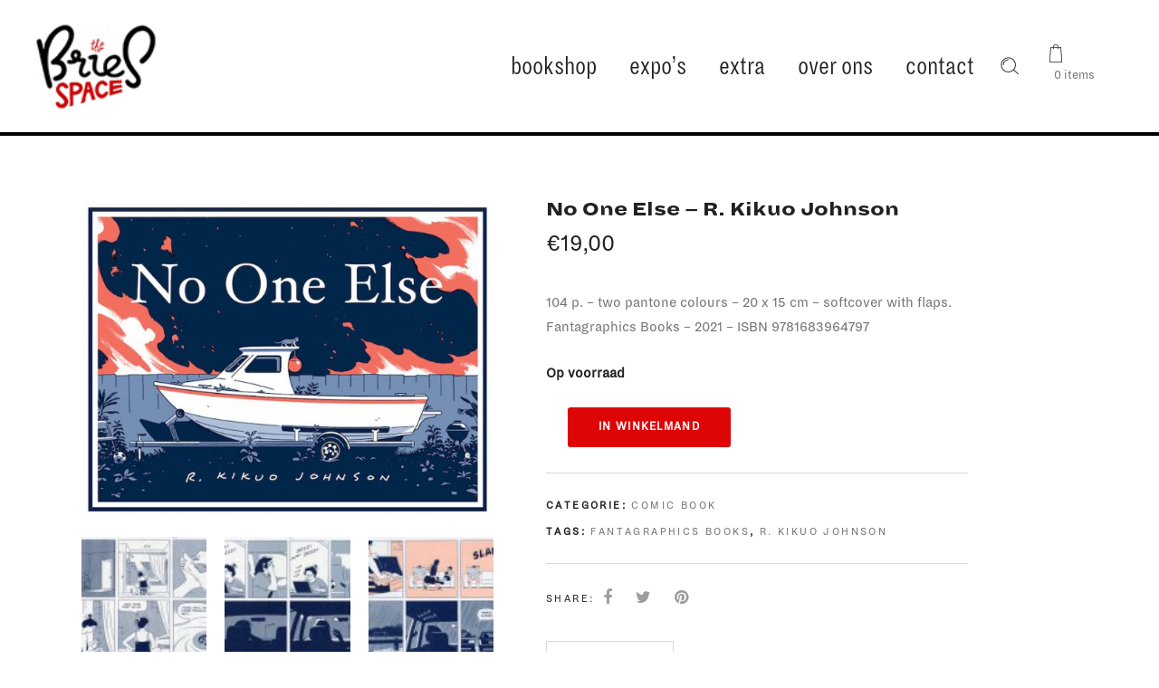

--- FILE ---
content_type: text/html; charset=UTF-8
request_url: https://www.thebriesspace.be/product/no-one-else-r-kikuo-johnson/
body_size: 13413
content:
<!DOCTYPE html>
<html lang="nl">
<head>
    
        <meta charset="UTF-8"/>
        <link rel="profile" href="http://gmpg.org/xfn/11"/>
        
                <meta name="viewport" content="width=device-width,initial-scale=1,user-scalable=yes">
        <meta name='robots' content='index, follow, max-image-preview:large, max-snippet:-1, max-video-preview:-1' />

	<!-- This site is optimized with the Yoast SEO plugin v15.9.2 - https://yoast.com/wordpress/plugins/seo/ -->
	<title>The Bries Space | No One Else - R. Kikuo Johnson</title>
	<link rel="canonical" href="https://www.thebriesspace.be/product/no-one-else-r-kikuo-johnson/" />
	<meta property="og:locale" content="nl_NL" />
	<meta property="og:type" content="article" />
	<meta property="og:title" content="The Bries Space | No One Else - R. Kikuo Johnson" />
	<meta property="og:description" content="104 p. - two pantone colours - 20 x 15 cm - softcover with flaps. Fantagraphics Books - 2021 - ISBN 9781683964797" />
	<meta property="og:url" content="https://www.thebriesspace.be/product/no-one-else-r-kikuo-johnson/" />
	<meta property="og:site_name" content="The Bries Space" />
	<meta property="article:modified_time" content="2023-11-22T20:47:32+00:00" />
	<meta property="og:image" content="https://www.thebriesspace.be/wp-content/uploads/2023/05/No_one_else-1.jpg" />
	<meta property="og:image:width" content="709" />
	<meta property="og:image:height" content="549" />
	<meta name="twitter:card" content="summary" />
	<meta name="twitter:label1" content="Geschatte leestijd">
	<meta name="twitter:data1" content="1 minuut">
	<script type="application/ld+json" class="yoast-schema-graph">{"@context":"https://schema.org","@graph":[{"@type":"Organization","@id":"https://www.thebriesspace.be/#organization","name":"Bries","url":"https://www.thebriesspace.be/","sameAs":[],"logo":{"@type":"ImageObject","@id":"https://www.thebriesspace.be/#logo","inLanguage":"nl","url":"https://www.thebriesspace.be/wp-content/uploads/2017/02/BriesSpaceLogo.png","width":300,"height":211,"caption":"Bries"},"image":{"@id":"https://www.thebriesspace.be/#logo"}},{"@type":"WebSite","@id":"https://www.thebriesspace.be/#website","url":"https://www.thebriesspace.be/","name":"The Bries Space","description":"Stenenbrug 15, Borgerhout","publisher":{"@id":"https://www.thebriesspace.be/#organization"},"potentialAction":[{"@type":"SearchAction","target":"https://www.thebriesspace.be/?s={search_term_string}","query-input":"required name=search_term_string"}],"inLanguage":"nl"},{"@type":"ImageObject","@id":"https://www.thebriesspace.be/product/no-one-else-r-kikuo-johnson/#primaryimage","inLanguage":"nl","url":"https://www.thebriesspace.be/wp-content/uploads/2023/05/No_one_else-1.jpg","width":709,"height":549},{"@type":"WebPage","@id":"https://www.thebriesspace.be/product/no-one-else-r-kikuo-johnson/#webpage","url":"https://www.thebriesspace.be/product/no-one-else-r-kikuo-johnson/","name":"The Bries Space | No One Else - R. Kikuo Johnson","isPartOf":{"@id":"https://www.thebriesspace.be/#website"},"primaryImageOfPage":{"@id":"https://www.thebriesspace.be/product/no-one-else-r-kikuo-johnson/#primaryimage"},"datePublished":"2023-05-16T08:51:45+00:00","dateModified":"2023-11-22T20:47:32+00:00","breadcrumb":{"@id":"https://www.thebriesspace.be/product/no-one-else-r-kikuo-johnson/#breadcrumb"},"inLanguage":"nl","potentialAction":[{"@type":"ReadAction","target":["https://www.thebriesspace.be/product/no-one-else-r-kikuo-johnson/"]}]},{"@type":"BreadcrumbList","@id":"https://www.thebriesspace.be/product/no-one-else-r-kikuo-johnson/#breadcrumb","itemListElement":[{"@type":"ListItem","position":1,"item":{"@type":"WebPage","@id":"https://www.thebriesspace.be/","url":"https://www.thebriesspace.be/","name":"Home"}},{"@type":"ListItem","position":2,"item":{"@type":"WebPage","@id":"https://www.thebriesspace.be/winkel/","url":"https://www.thebriesspace.be/winkel/","name":"Winkel"}},{"@type":"ListItem","position":3,"item":{"@type":"WebPage","@id":"https://www.thebriesspace.be/product/no-one-else-r-kikuo-johnson/","url":"https://www.thebriesspace.be/product/no-one-else-r-kikuo-johnson/","name":"No One Else &#8211; R. Kikuo Johnson"}}]}]}</script>
	<!-- / Yoast SEO plugin. -->


<link rel='dns-prefetch' href='//fonts.googleapis.com' />
<link rel='dns-prefetch' href='//s.w.org' />
<link rel="alternate" type="application/rss+xml" title="The Bries Space &raquo; Feed" href="https://www.thebriesspace.be/feed/" />
<link rel="alternate" type="application/rss+xml" title="The Bries Space &raquo; Reactiesfeed" href="https://www.thebriesspace.be/comments/feed/" />
		<script type="text/javascript">
			window._wpemojiSettings = {"baseUrl":"https:\/\/s.w.org\/images\/core\/emoji\/13.1.0\/72x72\/","ext":".png","svgUrl":"https:\/\/s.w.org\/images\/core\/emoji\/13.1.0\/svg\/","svgExt":".svg","source":{"concatemoji":"https:\/\/www.thebriesspace.be\/wp-includes\/js\/wp-emoji-release.min.js?ver=5.8.12"}};
			!function(e,a,t){var n,r,o,i=a.createElement("canvas"),p=i.getContext&&i.getContext("2d");function s(e,t){var a=String.fromCharCode;p.clearRect(0,0,i.width,i.height),p.fillText(a.apply(this,e),0,0);e=i.toDataURL();return p.clearRect(0,0,i.width,i.height),p.fillText(a.apply(this,t),0,0),e===i.toDataURL()}function c(e){var t=a.createElement("script");t.src=e,t.defer=t.type="text/javascript",a.getElementsByTagName("head")[0].appendChild(t)}for(o=Array("flag","emoji"),t.supports={everything:!0,everythingExceptFlag:!0},r=0;r<o.length;r++)t.supports[o[r]]=function(e){if(!p||!p.fillText)return!1;switch(p.textBaseline="top",p.font="600 32px Arial",e){case"flag":return s([127987,65039,8205,9895,65039],[127987,65039,8203,9895,65039])?!1:!s([55356,56826,55356,56819],[55356,56826,8203,55356,56819])&&!s([55356,57332,56128,56423,56128,56418,56128,56421,56128,56430,56128,56423,56128,56447],[55356,57332,8203,56128,56423,8203,56128,56418,8203,56128,56421,8203,56128,56430,8203,56128,56423,8203,56128,56447]);case"emoji":return!s([10084,65039,8205,55357,56613],[10084,65039,8203,55357,56613])}return!1}(o[r]),t.supports.everything=t.supports.everything&&t.supports[o[r]],"flag"!==o[r]&&(t.supports.everythingExceptFlag=t.supports.everythingExceptFlag&&t.supports[o[r]]);t.supports.everythingExceptFlag=t.supports.everythingExceptFlag&&!t.supports.flag,t.DOMReady=!1,t.readyCallback=function(){t.DOMReady=!0},t.supports.everything||(n=function(){t.readyCallback()},a.addEventListener?(a.addEventListener("DOMContentLoaded",n,!1),e.addEventListener("load",n,!1)):(e.attachEvent("onload",n),a.attachEvent("onreadystatechange",function(){"complete"===a.readyState&&t.readyCallback()})),(n=t.source||{}).concatemoji?c(n.concatemoji):n.wpemoji&&n.twemoji&&(c(n.twemoji),c(n.wpemoji)))}(window,document,window._wpemojiSettings);
		</script>
		<style type="text/css">
img.wp-smiley,
img.emoji {
	display: inline !important;
	border: none !important;
	box-shadow: none !important;
	height: 1em !important;
	width: 1em !important;
	margin: 0 .07em !important;
	vertical-align: -0.1em !important;
	background: none !important;
	padding: 0 !important;
}
</style>
	<link rel='stylesheet' id='wc-block-vendors-style-css'  href='https://www.thebriesspace.be/wp-content/plugins/woocommerce/packages/woocommerce-blocks/build/vendors-style.css?ver=4.4.3' type='text/css' media='all' />
<link rel='stylesheet' id='wc-block-style-css'  href='https://www.thebriesspace.be/wp-content/plugins/woocommerce/packages/woocommerce-blocks/build/style.css?ver=4.4.3' type='text/css' media='all' />
<link rel='stylesheet' id='contact-form-7-css'  href='https://www.thebriesspace.be/wp-content/plugins/contact-form-7/includes/css/styles.css?ver=5.4.2' type='text/css' media='all' />
<link rel='stylesheet' id='rs-plugin-settings-css'  href='https://www.thebriesspace.be/wp-content/plugins/revslider/public/assets/css/rs6.css?ver=6.0.7' type='text/css' media='all' />
<style id='rs-plugin-settings-inline-css' type='text/css'>
#rs-demo-id {}
</style>
<link rel='stylesheet' id='photoswipe-css'  href='https://www.thebriesspace.be/wp-content/plugins/woocommerce/assets/css/photoswipe/photoswipe.min.css?ver=5.1.1' type='text/css' media='all' />
<link rel='stylesheet' id='photoswipe-default-skin-css'  href='https://www.thebriesspace.be/wp-content/plugins/woocommerce/assets/css/photoswipe/default-skin/default-skin.min.css?ver=5.1.1' type='text/css' media='all' />
<style id='woocommerce-inline-inline-css' type='text/css'>
.woocommerce form .form-row .required { visibility: visible; }
</style>
<link rel='stylesheet' id='azalea-eltdf-default-style-css'  href='https://www.thebriesspace.be/wp-content/themes/azaleawp/style.css?ver=5.8.12' type='text/css' media='all' />
<link rel='stylesheet' id='azalea-eltdf-modules-css'  href='https://www.thebriesspace.be/wp-content/themes/azaleawp/assets/css/modules.min.css?ver=5.8.12' type='text/css' media='all' />
<style id='azalea-eltdf-modules-inline-css' type='text/css'>
/* generated in /home/t15759th/domains/thebriesspace.be/public_html/wp-content/themes/azaleawp/framework/admin/options/general/map.php azalea_eltdf_page_general_style function */
.postid-3139.eltdf-boxed .eltdf-wrapper { background-attachment: fixed;}


</style>
<link rel='stylesheet' id='eltdf-font_awesome-css'  href='https://www.thebriesspace.be/wp-content/themes/azaleawp/assets/css/font-awesome/css/font-awesome.min.css?ver=5.8.12' type='text/css' media='all' />
<link rel='stylesheet' id='eltdf-font_elegant-css'  href='https://www.thebriesspace.be/wp-content/themes/azaleawp/assets/css/elegant-icons/style.min.css?ver=5.8.12' type='text/css' media='all' />
<link rel='stylesheet' id='eltdf-ion_icons-css'  href='https://www.thebriesspace.be/wp-content/themes/azaleawp/assets/css/ion-icons/css/ionicons.min.css?ver=5.8.12' type='text/css' media='all' />
<link rel='stylesheet' id='eltdf-linea_icons-css'  href='https://www.thebriesspace.be/wp-content/themes/azaleawp/assets/css/linea-icons/style.css?ver=5.8.12' type='text/css' media='all' />
<link rel='stylesheet' id='mediaelement-css'  href='https://www.thebriesspace.be/wp-includes/js/mediaelement/mediaelementplayer-legacy.min.css?ver=4.2.16' type='text/css' media='all' />
<link rel='stylesheet' id='wp-mediaelement-css'  href='https://www.thebriesspace.be/wp-includes/js/mediaelement/wp-mediaelement.min.css?ver=5.8.12' type='text/css' media='all' />
<link rel='stylesheet' id='azalea-eltdf-woo-css'  href='https://www.thebriesspace.be/wp-content/themes/azaleawp/assets/css/woocommerce.min.css?ver=5.8.12' type='text/css' media='all' />
<link rel='stylesheet' id='azalea-eltdf-woo-responsive-css'  href='https://www.thebriesspace.be/wp-content/themes/azaleawp/assets/css/woocommerce-responsive.min.css?ver=5.8.12' type='text/css' media='all' />
<link rel='stylesheet' id='azalea-eltdf-style-dynamic-css'  href='https://www.thebriesspace.be/wp-content/themes/azaleawp/assets/css/style_dynamic.css?ver=1616427702' type='text/css' media='all' />
<link rel='stylesheet' id='azalea-eltdf-modules-responsive-css'  href='https://www.thebriesspace.be/wp-content/themes/azaleawp/assets/css/modules-responsive.min.css?ver=5.8.12' type='text/css' media='all' />
<link rel='stylesheet' id='azalea-eltdf-style-dynamic-responsive-css'  href='https://www.thebriesspace.be/wp-content/themes/azaleawp/assets/css/style_dynamic_responsive.css?ver=1616427702' type='text/css' media='all' />
<link rel='stylesheet' id='js_composer_front-css'  href='https://www.thebriesspace.be/wp-content/plugins/js_composer/assets/css/js_composer.min.css?ver=6.5.0' type='text/css' media='all' />
<link rel='stylesheet' id='azalea-eltdf-google-fonts-css'  href='https://fonts.googleapis.com/css?family=Dosis%3A300%2C400%2C500%2C600%2C700&#038;subset=latin-ext&#038;ver=1.0.0' type='text/css' media='all' />
<link rel='stylesheet' id='wcpo-frontend-css'  href='https://www.thebriesspace.be/wp-content/plugins/yith-pre-order-for-woocommerce/assets/css/frontend.css?ver=1.3.1' type='text/css' media='all' />
<link rel='stylesheet' id='parent-style-css'  href='https://www.thebriesspace.be/wp-content/themes/azaleawp/style.css?ver=5.8.12' type='text/css' media='all' />
<link rel='stylesheet' id='child-style-css'  href='https://www.thebriesspace.be/wp-content/themes/azaleawp-child/style.css?ver=5.8.12' type='text/css' media='all' />
<script type='text/javascript' src='https://www.thebriesspace.be/wp-includes/js/jquery/jquery.min.js?ver=3.6.0' id='jquery-core-js'></script>
<script type='text/javascript' src='https://www.thebriesspace.be/wp-includes/js/jquery/jquery-migrate.min.js?ver=3.3.2' id='jquery-migrate-js'></script>
<script type='text/javascript' src='https://www.thebriesspace.be/wp-content/plugins/revslider/public/assets/js/revolution.tools.min.js?ver=6.0' id='tp-tools-js'></script>
<script type='text/javascript' src='https://www.thebriesspace.be/wp-content/plugins/revslider/public/assets/js/rs6.min.js?ver=6.0.7' id='revmin-js'></script>
<script type='text/javascript' src='https://www.thebriesspace.be/wp-content/plugins/woocommerce/assets/js/jquery-blockui/jquery.blockUI.min.js?ver=2.70' id='jquery-blockui-js'></script>
<script type='text/javascript' id='wc-add-to-cart-js-extra'>
/* <![CDATA[ */
var wc_add_to_cart_params = {"ajax_url":"\/wp-admin\/admin-ajax.php","wc_ajax_url":"\/?wc-ajax=%%endpoint%%","i18n_view_cart":"Winkelmand bekijken","cart_url":"https:\/\/www.thebriesspace.be\/cart\/","is_cart":"","cart_redirect_after_add":"no"};
/* ]]> */
</script>
<script type='text/javascript' src='https://www.thebriesspace.be/wp-content/plugins/woocommerce/assets/js/frontend/add-to-cart.min.js?ver=5.1.1' id='wc-add-to-cart-js'></script>
<script type='text/javascript' src='https://www.thebriesspace.be/wp-content/plugins/js_composer/assets/js/vendors/woocommerce-add-to-cart.js?ver=6.5.0' id='vc_woocommerce-add-to-cart-js-js'></script>
<link rel="https://api.w.org/" href="https://www.thebriesspace.be/wp-json/" /><link rel="alternate" type="application/json" href="https://www.thebriesspace.be/wp-json/wp/v2/product/10679" /><link rel="EditURI" type="application/rsd+xml" title="RSD" href="https://www.thebriesspace.be/xmlrpc.php?rsd" />
<link rel="wlwmanifest" type="application/wlwmanifest+xml" href="https://www.thebriesspace.be/wp-includes/wlwmanifest.xml" /> 
<meta name="generator" content="WordPress 5.8.12" />
<meta name="generator" content="WooCommerce 5.1.1" />
<link rel='shortlink' href='https://www.thebriesspace.be/?p=10679' />
<link rel="alternate" type="application/json+oembed" href="https://www.thebriesspace.be/wp-json/oembed/1.0/embed?url=https%3A%2F%2Fwww.thebriesspace.be%2Fproduct%2Fno-one-else-r-kikuo-johnson%2F" />
<link rel="alternate" type="text/xml+oembed" href="https://www.thebriesspace.be/wp-json/oembed/1.0/embed?url=https%3A%2F%2Fwww.thebriesspace.be%2Fproduct%2Fno-one-else-r-kikuo-johnson%2F&#038;format=xml" />
<meta name="cdp-version" content="1.4.9" />	<noscript><style>.woocommerce-product-gallery{ opacity: 1 !important; }</style></noscript>
	<meta name="generator" content="Powered by WPBakery Page Builder - drag and drop page builder for WordPress."/>
<meta name="generator" content="Powered by Slider Revolution 6.0.7 - responsive, Mobile-Friendly Slider Plugin for WordPress with comfortable drag and drop interface." />
<link rel="icon" href="https://www.thebriesspace.be/wp-content/uploads/2017/02/cropped-favicon-32x32.png" sizes="32x32" />
<link rel="icon" href="https://www.thebriesspace.be/wp-content/uploads/2017/02/cropped-favicon-192x192.png" sizes="192x192" />
<link rel="apple-touch-icon" href="https://www.thebriesspace.be/wp-content/uploads/2017/02/cropped-favicon-180x180.png" />
<meta name="msapplication-TileImage" content="https://www.thebriesspace.be/wp-content/uploads/2017/02/cropped-favicon-270x270.png" />
<script type="text/javascript">function setREVStartSize(a){try{var b,c=document.getElementById(a.c).parentNode.offsetWidth;if(c=0===c||isNaN(c)?window.innerWidth:c,a.tabw=void 0===a.tabw?0:parseInt(a.tabw),a.thumbw=void 0===a.thumbw?0:parseInt(a.thumbw),a.tabh=void 0===a.tabh?0:parseInt(a.tabh),a.thumbh=void 0===a.thumbh?0:parseInt(a.thumbh),a.tabhide=void 0===a.tabhide?0:parseInt(a.tabhide),a.thumbhide=void 0===a.thumbhide?0:parseInt(a.thumbhide),a.mh=void 0===a.mh||""==a.mh?0:a.mh,"fullscreen"===a.layout||"fullscreen"===a.l)b=Math.max(a.mh,window.innerHeight);else{for(var d in a.gw=Array.isArray(a.gw)?a.gw:[a.gw],a.rl)(void 0===a.gw[d]||0===a.gw[d])&&(a.gw[d]=a.gw[d-1]);for(var d in a.gh=void 0===a.el||""===a.el||Array.isArray(a.el)&&0==a.el.length?a.gh:a.el,a.gh=Array.isArray(a.gh)?a.gh:[a.gh],a.rl)(void 0===a.gh[d]||0===a.gh[d])&&(a.gh[d]=a.gh[d-1]);var e,f=Array(a.rl.length),g=0;for(var d in a.tabw=a.tabhide>=c?0:a.tabw,a.thumbw=a.thumbhide>=c?0:a.thumbw,a.tabh=a.tabhide>=c?0:a.tabh,a.thumbh=a.thumbhide>=c?0:a.thumbh,a.rl)f[d]=a.rl[d]<window.innerWidth?0:a.rl[d];for(var d in e=f[0],f)e>f[d]&&0<f[d]&&(e=f[d],g=d);var h=c>a.gw[g]+a.tabw+a.thumbw?1:(c-(a.tabw+a.thumbw))/a.gw[g];b=a.gh[g]*h+(a.tabh+a.thumbh)}void 0===window.rs_init_css&&(window.rs_init_css=document.head.appendChild(document.createElement("style"))),document.getElementById(a.c).height=b,window.rs_init_css.innerHTML+="#"+a.c+"_wrapper { height: "+b+"px }"}catch(a){console.log("Failure at Presize of Slider:"+a)}};</script>
<noscript><style> .wpb_animate_when_almost_visible { opacity: 1; }</style></noscript></head>
<body class="product-template-default single single-product postid-10679 theme-azaleawp eltd-core-1.2 woocommerce woocommerce-page woocommerce-no-js azaleawp child-child-ver-1.6.0 azaleawp-ver-1.6 eltdf-grid-1300 eltdf-sticky-header-on-scroll-down-up eltdf-dropdown-animate-height eltdf-header-standard eltdf-menu-area-shadow-disable eltdf-menu-area-in-grid-shadow-disable eltdf-menu-area-in-grid-border-disable eltdf-logo-area-border-disable eltdf-logo-area-in-grid-border-disable eltdf-header-vertical-shadow-disable eltdf-header-vertical-border-disable eltdf-woocommerce-page eltdf-woo-single-page eltdf-woocommerce-columns-4 eltdf-woo-small-space eltdf-woo-pl-info-below-image eltdf-woo-single-thumb-below-image eltdf-default-mobile-header eltdf-sticky-up-mobile-header eltdf-fullscreen-search eltdf-search-fade wpb-js-composer js-comp-ver-6.5.0 vc_responsive" itemscope itemtype="http://schema.org/WebPage">
    
    <div class="eltdf-wrapper">
        <div class="eltdf-wrapper-inner">
            <div class="eltdf-fullscreen-search-holder">
	<div class="eltdf-fullscreen-search-close-container">
		<div class="eltdf-search-close-holder">
			<a class="eltdf-fullscreen-search-close" href="javascript:void(0)">
				<span class="icon-arrows-remove"></span>
			</a>
		</div>
	</div>
	<div class="eltdf-fullscreen-search-table">
		<div class="eltdf-fullscreen-search-cell">
			<div class="eltdf-fullscreen-search-inner">
				<form action="https://www.thebriesspace.be/" class="eltdf-fullscreen-search-form" method="get">
					<div class="eltdf-form-holder">
						<div class="eltdf-form-holder-inner">
							<div class="eltdf-field-holder">
								<input type="text"  placeholder="Zoeken naar..." name="s" class="eltdf-search-field" autocomplete="off" />
							</div>
							<button type="submit" class="eltdf-search-submit"><span class="icon_search "></span></button>
							<div class="eltdf-line"></div>
						</div>
					</div>
				</form>
			</div>
		</div>
	</div>
</div>
<header class="eltdf-page-header">
		
				
	<div class="eltdf-menu-area">
				
				
			<div class="eltdf-vertical-align-containers">
				<div class="eltdf-position-left">
					<div class="eltdf-position-left-inner">
						

<div class="eltdf-logo-wrapper">
    <a itemprop="url" href="https://www.thebriesspace.be/" style="height: 35px;">
        <img itemprop="image" class="eltdf-normal-logo" src="https://www.thebriesspace.be/wp-content/uploads/2017/02/BriesSpaceLogo-1.png"  alt="logo"/>
                <img itemprop="image" class="eltdf-light-logo" src="https://www.thebriesspace.be/wp-content/uploads/2017/02/BriesSpaceLogo-1.png"  alt="light logo"/>    </a>
</div>

					</div>
				</div>
				<div class="eltdf-position-right">
					<div class="eltdf-position-right-inner">
						
<nav class="eltdf-main-menu eltdf-drop-down eltdf-default-nav">
    <ul id="menu-main-menu" class="clearfix"><li id="nav-menu-item-5232" class="menu-item menu-item-type-post_type menu-item-object-page current_page_parent  narrow"><a href="https://www.thebriesspace.be/winkel/" class=""><span class="item_outer"><span class="item_text">bookshop</span></span></a></li>
<li id="nav-menu-item-3212" class="menu-item menu-item-type-post_type menu-item-object-page  narrow"><a href="https://www.thebriesspace.be/expos/" class=""><span class="item_outer"><span class="item_text">expo’s</span></span></a></li>
<li id="nav-menu-item-3816" class="menu-item menu-item-type-post_type menu-item-object-page  narrow"></li>
<li id="nav-menu-item-3342" class="menu-item menu-item-type-post_type menu-item-object-page  narrow"><a href="https://www.thebriesspace.be/extra/" class=""><span class="item_outer"><span class="item_text">extra</span></span></a></li>
<li id="nav-menu-item-3347" class="menu-item menu-item-type-post_type menu-item-object-page  narrow"><a href="https://www.thebriesspace.be/over-ons/" class=""><span class="item_outer"><span class="item_text">over ons</span></span></a></li>
<li id="nav-menu-item-3348" class="menu-item menu-item-type-custom menu-item-object-custom  narrow"><a href="mailto:ria@bries.be" class=""><span class="item_outer"><span class="item_text">contact</span></span></a></li>
</ul></nav>

						
	    <a data-hover-color="#de0507" style="font-size: 16px"		    class="eltdf-search-opener eltdf-icon-has-hover" href="javascript:void(0)">
            <span class="eltdf-search-opener-wrapper">
                					<span><img class="eltdf-search-image" alt="search-opener" src="https://www.thebriesspace.be/wp-content/uploads/2017/10/search.png"/>
					<img class="eltdf-search-image-light" alt="search-opener" src="https://www.thebriesspace.be/wp-content/uploads/2017/10/search-light.png"/></span>
					                        </span>
	    </a>
    		<div class="eltdf-shopping-cart-holder eltdf-cart-info-is-active" >
			<div class="eltdf-shopping-cart-inner">
								<a itemprop="url" class="eltdf-header-cart" href="https://www.thebriesspace.be/cart/">
					<span class="eltdf-cart-image"><img class="eltdf-cart-image-dark" src="https://www.thebriesspace.be/wp-content/themes/azaleawp/assets/img/cart.png " alt="cart-image"/>
					<img class="eltdf-cart-image-light" src="https://www.thebriesspace.be/wp-content/themes/azaleawp/assets/img/cart-light.png " alt="cart-image"/></span>
					<span class="eltdf-cart-info">
						<span class="eltdf-cart-info-number">0 items</span>
						<span class="eltdf-cart-info-total"><span class="woocommerce-Price-amount amount"><span class="woocommerce-Price-currencySymbol">&euro;</span>0,00</span></span>
					</span>			
				</a>
									<div class="eltdf-shopping-cart-dropdown">
						<ul>
							<li class="eltdf-empty-cart">No products in the cart.</li>
						</ul>
					</div>
							</div>	
		</div>
							</div>
				</div>
			</div>
			
			</div>
			
		
	
<div class="eltdf-sticky-header">
        <div class="eltdf-sticky-holder">
                    <div class=" eltdf-vertical-align-containers">
                <div class="eltdf-position-left">
                    <div class="eltdf-position-left-inner">
                        

<div class="eltdf-logo-wrapper">
    <a itemprop="url" href="https://www.thebriesspace.be/" style="height: 35px;">
        <img itemprop="image" class="eltdf-normal-logo" src="https://www.thebriesspace.be/wp-content/uploads/2017/02/BriesSpaceLogo-1.png"  alt="logo"/>
                <img itemprop="image" class="eltdf-light-logo" src="https://www.thebriesspace.be/wp-content/uploads/2017/02/BriesSpaceLogo-1.png"  alt="light logo"/>    </a>
</div>

                    </div>
                </div>
                <div class="eltdf-position-right">
                    <div class="eltdf-position-right-inner">
						
<nav class="eltdf-main-menu eltdf-drop-down eltdf-sticky-nav">
    <ul id="menu-main-menu-1" class="clearfix"><li id="sticky-nav-menu-item-5232" class="menu-item menu-item-type-post_type menu-item-object-page current_page_parent  narrow"><a href="https://www.thebriesspace.be/winkel/" class=""><span class="item_outer"><span class="item_text">bookshop</span><span class="plus"></span></span></a></li>
<li id="sticky-nav-menu-item-3212" class="menu-item menu-item-type-post_type menu-item-object-page  narrow"><a href="https://www.thebriesspace.be/expos/" class=""><span class="item_outer"><span class="item_text">expo’s</span><span class="plus"></span></span></a></li>
<li id="sticky-nav-menu-item-3816" class="menu-item menu-item-type-post_type menu-item-object-page  narrow"></li>
<li id="sticky-nav-menu-item-3342" class="menu-item menu-item-type-post_type menu-item-object-page  narrow"><a href="https://www.thebriesspace.be/extra/" class=""><span class="item_outer"><span class="item_text">extra</span><span class="plus"></span></span></a></li>
<li id="sticky-nav-menu-item-3347" class="menu-item menu-item-type-post_type menu-item-object-page  narrow"><a href="https://www.thebriesspace.be/over-ons/" class=""><span class="item_outer"><span class="item_text">over ons</span><span class="plus"></span></span></a></li>
<li id="sticky-nav-menu-item-3348" class="menu-item menu-item-type-custom menu-item-object-custom  narrow"><a href="mailto:ria@bries.be" class=""><span class="item_outer"><span class="item_text">contact</span><span class="plus"></span></span></a></li>
</ul></nav>

						                            
	    <a  style="font-size: 16px"		    class="eltdf-search-opener eltdf-icon-has-hover" href="javascript:void(0)">
            <span class="eltdf-search-opener-wrapper">
                					<span><img class="eltdf-search-image" alt="search-opener" src="https://www.thebriesspace.be/wp-content/uploads/2017/10/search.png"/>
					<img class="eltdf-search-image-light" alt="search-opener" src="https://www.thebriesspace.be/wp-content/uploads/2017/10/search-light.png"/></span>
					                        </span>
	    </a>
    		<div class="eltdf-shopping-cart-holder eltdf-cart-info-is-active" >
			<div class="eltdf-shopping-cart-inner">
								<a itemprop="url" class="eltdf-header-cart" href="https://www.thebriesspace.be/cart/">
					<span class="eltdf-cart-image"><img class="eltdf-cart-image-dark" src="https://www.thebriesspace.be/wp-content/themes/azaleawp/assets/img/cart.png " alt="cart-image"/>
					<img class="eltdf-cart-image-light" src="https://www.thebriesspace.be/wp-content/themes/azaleawp/assets/img/cart-light.png " alt="cart-image"/></span>
					<span class="eltdf-cart-info">
						<span class="eltdf-cart-info-number">0 items</span>
						<span class="eltdf-cart-info-total"><span class="woocommerce-Price-amount amount"><span class="woocommerce-Price-currencySymbol">&euro;</span>0,00</span></span>
					</span>			
				</a>
									<div class="eltdf-shopping-cart-dropdown">
						<ul>
							<li class="eltdf-empty-cart">No products in the cart.</li>
						</ul>
					</div>
							</div>	
		</div>
		                                            </div>
                </div>
            </div>
                </div>
	</div>

	
	</header>


<header class="eltdf-mobile-header">
		
	<div class="eltdf-mobile-header-inner">
		<div class="eltdf-mobile-header-holder">
			<div class="eltdf-grid">
				<div class="eltdf-vertical-align-containers">
					<div class="eltdf-vertical-align-containers">
													<div class="eltdf-mobile-menu-opener">
								<a href="javascript:void(0)">
									<span class="eltdf-mobile-menu-icon">
										<i class="fa fa-bars" aria-hidden="true"></i>
									</span>
																	</a>
							</div>
												<div class="eltdf-position-center">
							<div class="eltdf-position-center-inner">
								

<div class="eltdf-mobile-logo-wrapper">
    <a itemprop="url" href="https://www.thebriesspace.be/" style="height: 35px">
        <img itemprop="image" src="https://www.thebriesspace.be/wp-content/uploads/2017/02/BriesSpaceLogo-1.png"  alt="Mobile Logo"/>
    </a>
</div>

							</div>
						</div>
						<div class="eltdf-position-right">
							<div class="eltdf-position-right-inner">
															</div>
						</div>
					</div>
				</div>
			</div>
		</div>
		
	<nav class="eltdf-mobile-nav" role="navigation" aria-label="Mobile Menu">
		<div class="eltdf-grid">

			<ul id="menu-main-menu-2" class=""><li id="mobile-menu-item-5232" class="menu-item menu-item-type-post_type menu-item-object-page current_page_parent "><a href="https://www.thebriesspace.be/winkel/" class=""><span>bookshop</span></a></li>
<li id="mobile-menu-item-3212" class="menu-item menu-item-type-post_type menu-item-object-page "><a href="https://www.thebriesspace.be/expos/" class=""><span>expo’s</span></a></li>
<li id="mobile-menu-item-3816" class="menu-item menu-item-type-post_type menu-item-object-page "></li>
<li id="mobile-menu-item-3342" class="menu-item menu-item-type-post_type menu-item-object-page "><a href="https://www.thebriesspace.be/extra/" class=""><span>extra</span></a></li>
<li id="mobile-menu-item-3347" class="menu-item menu-item-type-post_type menu-item-object-page "><a href="https://www.thebriesspace.be/over-ons/" class=""><span>over ons</span></a></li>
<li id="mobile-menu-item-3348" class="menu-item menu-item-type-custom menu-item-object-custom "><a href="mailto:ria@bries.be" class=""><span>contact</span></a></li>
</ul>		</div>
	</nav>

	</div>
	
	</header>

	
	        			<a id='eltdf-back-to-top' href='#'>
                <span class="eltdf-icon-stack">
                     <i class="eltdf-icon-linea-icon icon-arrows-up "></i>                </span>
			</a>
			        
            <div class="eltdf-content" >
                <div class="eltdf-content-inner">	<div class="eltdf-container">
		<div class="eltdf-container-inner clearfix">
			<div class="woocommerce-notices-wrapper"></div><div id="product-10679" class="product type-product post-10679 status-publish first instock product_cat-comic-book product_tag-fantagraphics-books product_tag-r-kikuo-johnson has-post-thumbnail sold-individually shipping-taxable purchasable product-type-simple">

	<div class="eltdf-single-product-content"><div class="woocommerce-product-gallery woocommerce-product-gallery--with-images woocommerce-product-gallery--columns-3 images" data-columns="3" style="opacity: 0; transition: opacity .25s ease-in-out;">
	<figure class="woocommerce-product-gallery__wrapper">
		<div data-thumb="https://www.thebriesspace.be/wp-content/uploads/2023/05/No_one_else-1-100x100.jpg" data-thumb-alt="" class="woocommerce-product-gallery__image"><a href="https://www.thebriesspace.be/wp-content/uploads/2023/05/No_one_else-1.jpg"><img width="600" height="465" src="https://www.thebriesspace.be/wp-content/uploads/2023/05/No_one_else-1-600x465.jpg" class="wp-post-image" alt="" title="No_one_else" data-caption="" data-src="https://www.thebriesspace.be/wp-content/uploads/2023/05/No_one_else-1.jpg" data-large_image="https://www.thebriesspace.be/wp-content/uploads/2023/05/No_one_else-1.jpg" data-large_image_width="709" data-large_image_height="549" srcset="https://www.thebriesspace.be/wp-content/uploads/2023/05/No_one_else-1-600x465.jpg 600w, https://www.thebriesspace.be/wp-content/uploads/2023/05/No_one_else-1-300x232.jpg 300w, https://www.thebriesspace.be/wp-content/uploads/2023/05/No_one_else-1.jpg 709w" sizes="(max-width: 600px) 100vw, 600px" loading="eager" /></a></div><div data-thumb="https://www.thebriesspace.be/wp-content/uploads/2023/05/No_One_Else_pg.-1-100x100.jpg" data-thumb-alt="" class="woocommerce-product-gallery__image"><a href="https://www.thebriesspace.be/wp-content/uploads/2023/05/No_One_Else_pg.-1.jpg"><img width="100" height="100" src="https://www.thebriesspace.be/wp-content/uploads/2023/05/No_One_Else_pg.-1-100x100.jpg" class="" alt="" title="No_One_Else_pg.-1" data-caption="" data-src="https://www.thebriesspace.be/wp-content/uploads/2023/05/No_One_Else_pg.-1.jpg" data-large_image="https://www.thebriesspace.be/wp-content/uploads/2023/05/No_One_Else_pg.-1.jpg" data-large_image_width="768" data-large_image_height="574" srcset="https://www.thebriesspace.be/wp-content/uploads/2023/05/No_One_Else_pg.-1-100x100.jpg 100w, https://www.thebriesspace.be/wp-content/uploads/2023/05/No_One_Else_pg.-1-150x150.jpg 150w, https://www.thebriesspace.be/wp-content/uploads/2023/05/No_One_Else_pg.-1-550x550.jpg 550w" sizes="(max-width: 100px) 100vw, 100px" loading="eager" /></a></div><div data-thumb="https://www.thebriesspace.be/wp-content/uploads/2023/05/No_One_Else_pg.-71-100x100.jpg" data-thumb-alt="" class="woocommerce-product-gallery__image"><a href="https://www.thebriesspace.be/wp-content/uploads/2023/05/No_One_Else_pg.-71.jpg"><img width="100" height="100" src="https://www.thebriesspace.be/wp-content/uploads/2023/05/No_One_Else_pg.-71-100x100.jpg" class="" alt="" title="No_One_Else_pg.-71" data-caption="" data-src="https://www.thebriesspace.be/wp-content/uploads/2023/05/No_One_Else_pg.-71.jpg" data-large_image="https://www.thebriesspace.be/wp-content/uploads/2023/05/No_One_Else_pg.-71.jpg" data-large_image_width="768" data-large_image_height="574" srcset="https://www.thebriesspace.be/wp-content/uploads/2023/05/No_One_Else_pg.-71-100x100.jpg 100w, https://www.thebriesspace.be/wp-content/uploads/2023/05/No_One_Else_pg.-71-150x150.jpg 150w, https://www.thebriesspace.be/wp-content/uploads/2023/05/No_One_Else_pg.-71-550x550.jpg 550w" sizes="(max-width: 100px) 100vw, 100px" loading="eager" /></a></div><div data-thumb="https://www.thebriesspace.be/wp-content/uploads/2023/05/No_One_Else_pg.-74-100x100.jpg" data-thumb-alt="" class="woocommerce-product-gallery__image"><a href="https://www.thebriesspace.be/wp-content/uploads/2023/05/No_One_Else_pg.-74.jpg"><img width="100" height="100" src="https://www.thebriesspace.be/wp-content/uploads/2023/05/No_One_Else_pg.-74-100x100.jpg" class="" alt="" title="No_One_Else_pg.-74" data-caption="" data-src="https://www.thebriesspace.be/wp-content/uploads/2023/05/No_One_Else_pg.-74.jpg" data-large_image="https://www.thebriesspace.be/wp-content/uploads/2023/05/No_One_Else_pg.-74.jpg" data-large_image_width="768" data-large_image_height="574" srcset="https://www.thebriesspace.be/wp-content/uploads/2023/05/No_One_Else_pg.-74-100x100.jpg 100w, https://www.thebriesspace.be/wp-content/uploads/2023/05/No_One_Else_pg.-74-150x150.jpg 150w, https://www.thebriesspace.be/wp-content/uploads/2023/05/No_One_Else_pg.-74-550x550.jpg 550w" sizes="(max-width: 100px) 100vw, 100px" loading="eager" /></a></div>	</figure>
</div>
<div class="eltdf-single-product-summary">
	<div class="summary entry-summary">
		<h2  itemprop="name" class="eltdf-single-product-title">No One Else &#8211; R. Kikuo Johnson</h2><p class="price"><span class="woocommerce-Price-amount amount"><bdi><span class="woocommerce-Price-currencySymbol">&euro;</span>19,00</bdi></span></p>
<div class="woocommerce-product-details__short-description">
	<p>104 p. &#8211; two pantone colours &#8211; 20 x 15 cm &#8211; softcover with flaps.<br />
Fantagraphics Books &#8211; 2021 &#8211; ISBN 9781683964797</p>
</div>
<p class="stock in-stock">Op voorraad</p>

	
	<form class="cart" action="https://www.thebriesspace.be/product/no-one-else-r-kikuo-johnson/" method="post" enctype='multipart/form-data'>
		
		    <div class="eltdf-quantity-buttons quantity hidden">
        <input type="hidden" id="quantity_697d2a468dc8c" class="qty" name="quantity" value="1" />
    </div>

		<button type="submit" name="add-to-cart" value="10679" class="single_add_to_cart_button button alt">In winkelmand</button>

			</form>

	
<div class="product_meta">

	
	
	<span class="posted_in">Categorie: <a href="https://www.thebriesspace.be/product-categorie/comic-book/" rel="tag">comic book</a></span>
	<span class="tagged_as">Tags: <a href="https://www.thebriesspace.be/product-tag/fantagraphics-books/" rel="tag">Fantagraphics Books</a>, <a href="https://www.thebriesspace.be/product-tag/r-kikuo-johnson/" rel="tag">R. Kikuo Johnson</a></span>
	
</div>
<div class="eltdf-woo-social-share-holder"><span>Share:</span><div class="eltdf-social-share-holder eltdf-list">
		<ul>
		<li class="eltdf-facebook-share">
	<a itemprop="url" class="eltdf-share-link" href="#" onclick="window.open('http://www.facebook.com/sharer.php?u=https%3A%2F%2Fwww.thebriesspace.be%2Fproduct%2Fno-one-else-r-kikuo-johnson%2F', 'sharer', 'toolbar=0,status=0,width=620,height=280');">
					<span class="eltdf-social-network-icon fa fa-facebook"></span>
			</a>
</li><li class="eltdf-twitter-share">
	<a itemprop="url" class="eltdf-share-link" href="#" onclick="window.open('http://twitter.com/home?status=104+p.+-+two+pantone+colours+-+20+x+15+cm+-+softcover+with+flaps.%0D%0AFantagraphics+Books+-+2021+-+ISBN+9781683964797https://www.thebriesspace.be/product/no-one-else-r-kikuo-johnson/', 'popupwindow', 'scrollbars=yes,width=800,height=400');">
					<span class="eltdf-social-network-icon fa fa-twitter"></span>
			</a>
</li><li class="eltdf-pinterest-share">
	<a itemprop="url" class="eltdf-share-link" href="#" onclick="popUp=window.open('http://pinterest.com/pin/create/button/?url=https%3A%2F%2Fwww.thebriesspace.be%2Fproduct%2Fno-one-else-r-kikuo-johnson%2F&amp;description=No One Else &#8211; R. Kikuo Johnson&amp;media=https%3A%2F%2Fwww.thebriesspace.be%2Fwp-content%2Fuploads%2F2023%2F05%2FNo_one_else-1.jpg', 'popupwindow', 'scrollbars=yes,width=800,height=400');popUp.focus();return false;">
					<span class="eltdf-social-network-icon fa fa-pinterest"></span>
			</a>
</li>	</ul>
</div></div>
	<div class="woocommerce-tabs wc-tabs-wrapper">
		<ul class="tabs wc-tabs" role="tablist">
							<li class="description_tab" id="tab-title-description" role="tab" aria-controls="tab-description">
					<a href="#tab-description">
						Beschrijving					</a>
				</li>
					</ul>
					<div class="woocommerce-Tabs-panel woocommerce-Tabs-panel--description panel entry-content wc-tab" id="tab-description" role="tabpanel" aria-labelledby="tab-title-description">
				
	<h2>Beschrijving</h2>

<p><span style="color: #000000;"><em>No One Else</em> is a story set in contemporary Hawaii on the island of Maui (Johnson’s home).</span></p>
<p><span style="color: #000000;">Charlene is a divorced mom, has a young son named Brandon, and works full-time as a nurse while also caring for her infirm father. She is barely holding their lives together when tragedy strikes and leaves Charlene and Brandon on their own. Charlene, who has put everyone but herself first for years, sees it as an opportunity for a new start of sorts. That is, at least, until her easy-come, easy-go brother, Robbie — a well-intentioned but unserious semi-professional musician — rolls back into town after a long absence. Brandon, a good kid who aches for life to return to normal, focuses his grief on his cat, Batman, who hasn&#8217;t been seen for a few days since he ran into the sugar cane fields that lie on the edge of their housing tract.</span></p>
			</div>
		
			</div>

	</div>

	</div></div>
	<section class="related products">

					<h2>Gerelateerde producten</h2>
				
		<ul class="products columns-4">

			
					<li class="product type-product post-7093 status-publish first instock product_cat-comic-book product_cat-graphic-novel product_tag-fantagraphics-books product_tag-r-kikuo-johnson has-post-thumbnail sold-individually shipping-taxable purchasable product-type-simple">
	<div class="eltdf-pl-inner"><div class="eltdf-pl-image"><img width="300" height="434" src="https://www.thebriesspace.be/wp-content/uploads/2021/11/Night_Fisher-300x434.jpg" class="attachment-woocommerce_thumbnail size-woocommerce_thumbnail" alt="" srcset="https://www.thebriesspace.be/wp-content/uploads/2021/11/Night_Fisher-300x434.jpg 300w, https://www.thebriesspace.be/wp-content/uploads/2021/11/Night_Fisher-207x300.jpg 207w, https://www.thebriesspace.be/wp-content/uploads/2021/11/Night_Fisher.jpg 567w" sizes="(max-width: 300px) 100vw, 300px" loading="eager" /><div class="eltdf-pl-text"><div class="eltdf-pl-text-outer"><div class="eltdf-pl-text-inner"><a href="?add-to-cart=7093" data-quantity="1" class="button product_type_simple add_to_cart_button ajax_add_to_cart" data-product_id="7093" data-product_sku="" aria-label="Voeg &#039;Night Fisher - R. Kikuo Johnson&#039; toe aan je winkelmand" rel="nofollow">In winkelmand</a></div></div></div></div><a href="https://www.thebriesspace.be/product/night-fisher-r-kikuo-johnson/" class="woocommerce-LoopProduct-link woocommerce-loop-product__link"></a></div><div class="eltdf-pl-text-wrapper"><h6 class="eltdf-product-list-title"><a href="https://www.thebriesspace.be/product/night-fisher-r-kikuo-johnson/">Night Fisher &#8211; R. Kikuo Johnson</a></h6>
	<span class="price"><span class="woocommerce-Price-amount amount"><bdi><span class="woocommerce-Price-currencySymbol">&euro;</span>22,00</bdi></span></span>
</div></li>
			
		</ul>

	</section>
	</div>

		</div>
	</div>
</div> <!-- close div.content_inner -->
	</div> <!-- close div.content -->
					<footer class="eltdf-page-footer">
				<div class="eltdf-footer-top-holder eltdf-dark">
	<div class="eltdf-footer-top-inner eltdf-full-width ">
		<div class="eltdf-grid-row eltdf-footer-top-alignment-left">
							<div class="eltdf-column-content eltdf-grid-col-4">
					<div id="text-2" class="widget eltdf-footer-column-1 widget_text"><div class="eltdf-widget-title-holder"><h4 class="eltdf-widget-title">Contacteer ons</h4></div>			<div class="textwidget"><p><strong>the Bries Space / Ria Schulpen</strong><br />
Stenenbrug 15<br />
2140 Borgerhout (Antwerpen)<br />
<a href="mailto:ria@bries.be">ria@bries.be</a><br />
+32 484 590 649</p>
<p>Btw-nr.  BE 0806.878.860</p>
</div>
		</div>				</div>
							<div class="eltdf-column-content eltdf-grid-col-4">
					<div id="media_image-2" class="widget eltdf-footer-column-2 widget_media_image"><div class="eltdf-widget-title-holder"><h4 class="eltdf-widget-title">Bezoek ook de Bries-site</h4></div><a href="http://www.bries.be" target="_blank" rel="noopener"><img width="90" height="60" src="https://www.thebriesspace.be/wp-content/uploads/2017/11/bries2.png" class="image wp-image-3541  attachment-full size-full" alt="" style="max-width: 100%; height: auto;" loading="eager" /></a></div><div id="text-3" class="widget eltdf-footer-column-2 widget_text"><div class="eltdf-widget-title-holder"><h4 class="eltdf-widget-title">Volg ons</h4></div>			<div class="textwidget"></div>
		</div>
        <a class="eltdf-social-icon-widget-holder eltdf-icon-has-hover"  style="color: #ffffff;;font-size: 16px" href="https://www.facebook.com/the.bries.space/" target="_blank">
            <i class="eltdf-social-icon-widget fa fa-facebook"></i>        </a>
    
        <a class="eltdf-social-icon-widget-holder eltdf-icon-has-hover"  style="color: #ffffff;;font-size: 16px;margin: 10px;" href="https://www.instagram.com/bries_publishing/" target="_self">
            <i class="eltdf-social-icon-widget fa fa-instagram"></i>        </a>
    		
		<div class="widget eltdf-raw-html-widget ">
			<a href="/algemene-voorwaarden">Algemene voorwaarden</a> - <a href="/faq">FAQ</a> - <a href="/privacybeleid">Privacybeleid</a><br />		</div>
		
        <div class="widget eltdf-image-widget ">
            <img itemprop="image" src="https://www.thebriesspace.be/wp-content/uploads/2021/03/carts-1.png" alt="Widget Image" width="" height="" />        </div>
    				</div>
							<div class="eltdf-column-content eltdf-grid-col-4">
					<div id="custom_html-2" class="widget_text widget eltdf-footer-column-3 widget_custom_html"><div class="eltdf-widget-title-holder"><h4 class="eltdf-widget-title">Nieuwsbrief</h4></div><div class="textwidget custom-html-widget"><p> Schrijf je in voor onze nieuwsbrief</p>
<p>&nbsp;</p>


<!-- Begin MailChimp Signup Form -->
<div id="mc_embed_signup">
<form action="https://thebriesspace.us11.list-manage.com/subscribe/post?u=f1b89579333a69fcad5a01d34&amp;id=b9c817547b" method="post" id="mc-embedded-subscribe-form" name="mc-embedded-subscribe-form" class="validate" target="_blank" novalidate>
    <div id="mc_embed_signup_scroll">
	
<div class="mc-field-group">

	<p><input type="email" value="" name="EMAIL" class="wpcf7-form-control wpcf7-text wpcf7-validates-as-required" id="mce-EMAIL" placeholder="Je e-mailadres (verplicht)"></p>
</div>
	<div id="mce-responses" class="clear">
		<div class="response" id="mce-error-response" style="display:none"></div>
		<div class="response" id="mce-success-response" style="display:none"></div>
	</div>    <!-- real people should not fill this in and expect good things - do not remove this or risk form bot signups-->
    <div style="position: absolute; left: -5000px;" aria-hidden="true"> <input type="text" name="b_f1b89579333a69fcad5a01d34_b9c817547b" tabindex="-1" value="">  </div>
    <div class="clear"><input type="submit" value="Inschrijven" name="subscribe" id="mc-embedded-subscribe" class="wpcf7-form-control wpcf7-submit"></div>
    </div>
</form>
</div>

<!--End mc_embed_signup--></div></div>				</div>
					</div>
	</div>
</div>			</footer>
			</div> <!-- close div.eltdf-wrapper-inner  -->
</div> <!-- close div.eltdf-wrapper -->
<script type="application/ld+json">{"@context":"https:\/\/schema.org\/","@type":"Product","@id":"https:\/\/www.thebriesspace.be\/product\/no-one-else-r-kikuo-johnson\/#product","name":"No One Else - R. Kikuo Johnson","url":"https:\/\/www.thebriesspace.be\/product\/no-one-else-r-kikuo-johnson\/","description":"104 p. - two pantone colours - 20 x 15 cm - softcover with flaps.\r\nFantagraphics Books - 2021 - ISBN 9781683964797","image":"https:\/\/www.thebriesspace.be\/wp-content\/uploads\/2023\/05\/No_one_else-1.jpg","sku":10679,"offers":[{"@type":"Offer","price":"19.00","priceValidUntil":"2027-12-31","priceSpecification":{"price":"19.00","priceCurrency":"EUR","valueAddedTaxIncluded":"false"},"priceCurrency":"EUR","availability":"http:\/\/schema.org\/InStock","url":"https:\/\/www.thebriesspace.be\/product\/no-one-else-r-kikuo-johnson\/","seller":{"@type":"Organization","name":"The Bries Space","url":"https:\/\/www.thebriesspace.be"}}]}</script>
<div class="pswp" tabindex="-1" role="dialog" aria-hidden="true">
	<div class="pswp__bg"></div>
	<div class="pswp__scroll-wrap">
		<div class="pswp__container">
			<div class="pswp__item"></div>
			<div class="pswp__item"></div>
			<div class="pswp__item"></div>
		</div>
		<div class="pswp__ui pswp__ui--hidden">
			<div class="pswp__top-bar">
				<div class="pswp__counter"></div>
				<button class="pswp__button pswp__button--close" aria-label="Sluiten (Esc)"></button>
				<button class="pswp__button pswp__button--share" aria-label="Deel"></button>
				<button class="pswp__button pswp__button--fs" aria-label="Schakel volledig scherm"></button>
				<button class="pswp__button pswp__button--zoom" aria-label="Zoom in/uit"></button>
				<div class="pswp__preloader">
					<div class="pswp__preloader__icn">
						<div class="pswp__preloader__cut">
							<div class="pswp__preloader__donut"></div>
						</div>
					</div>
				</div>
			</div>
			<div class="pswp__share-modal pswp__share-modal--hidden pswp__single-tap">
				<div class="pswp__share-tooltip"></div>
			</div>
			<button class="pswp__button pswp__button--arrow--left" aria-label="Vorige (pijltje links)"></button>
			<button class="pswp__button pswp__button--arrow--right" aria-label="Volgende (pijltje rechts)"></button>
			<div class="pswp__caption">
				<div class="pswp__caption__center"></div>
			</div>
		</div>
	</div>
</div>
	<script type="text/javascript">
		(function () {
			var c = document.body.className;
			c = c.replace(/woocommerce-no-js/, 'woocommerce-js');
			document.body.className = c;
		})();
	</script>
	<script type='text/javascript' src='https://www.thebriesspace.be/wp-includes/js/dist/vendor/regenerator-runtime.min.js?ver=0.13.7' id='regenerator-runtime-js'></script>
<script type='text/javascript' src='https://www.thebriesspace.be/wp-includes/js/dist/vendor/wp-polyfill.min.js?ver=3.15.0' id='wp-polyfill-js'></script>
<script type='text/javascript' id='contact-form-7-js-extra'>
/* <![CDATA[ */
var wpcf7 = {"api":{"root":"https:\/\/www.thebriesspace.be\/wp-json\/","namespace":"contact-form-7\/v1"}};
/* ]]> */
</script>
<script type='text/javascript' src='https://www.thebriesspace.be/wp-content/plugins/contact-form-7/includes/js/index.js?ver=5.4.2' id='contact-form-7-js'></script>
<script type='text/javascript' src='https://www.thebriesspace.be/wp-content/plugins/woocommerce/assets/js/photoswipe/photoswipe.min.js?ver=4.1.1' id='photoswipe-js'></script>
<script type='text/javascript' src='https://www.thebriesspace.be/wp-content/plugins/woocommerce/assets/js/photoswipe/photoswipe-ui-default.min.js?ver=4.1.1' id='photoswipe-ui-default-js'></script>
<script type='text/javascript' id='wc-single-product-js-extra'>
/* <![CDATA[ */
var wc_single_product_params = {"i18n_required_rating_text":"Geef je waardering","review_rating_required":"yes","flexslider":{"rtl":false,"animation":"slide","smoothHeight":true,"directionNav":false,"controlNav":"thumbnails","slideshow":false,"animationSpeed":500,"animationLoop":false,"allowOneSlide":false},"zoom_enabled":"","zoom_options":[],"photoswipe_enabled":"1","photoswipe_options":{"shareEl":false,"closeOnScroll":false,"history":false,"hideAnimationDuration":0,"showAnimationDuration":0},"flexslider_enabled":""};
/* ]]> */
</script>
<script type='text/javascript' src='https://www.thebriesspace.be/wp-content/plugins/woocommerce/assets/js/frontend/single-product.min.js?ver=5.1.1' id='wc-single-product-js'></script>
<script type='text/javascript' src='https://www.thebriesspace.be/wp-content/plugins/woocommerce/assets/js/js-cookie/js.cookie.min.js?ver=2.1.4' id='js-cookie-js'></script>
<script type='text/javascript' id='woocommerce-js-extra'>
/* <![CDATA[ */
var woocommerce_params = {"ajax_url":"\/wp-admin\/admin-ajax.php","wc_ajax_url":"\/?wc-ajax=%%endpoint%%"};
/* ]]> */
</script>
<script type='text/javascript' src='https://www.thebriesspace.be/wp-content/plugins/woocommerce/assets/js/frontend/woocommerce.min.js?ver=5.1.1' id='woocommerce-js'></script>
<script type='text/javascript' id='wc-cart-fragments-js-extra'>
/* <![CDATA[ */
var wc_cart_fragments_params = {"ajax_url":"\/wp-admin\/admin-ajax.php","wc_ajax_url":"\/?wc-ajax=%%endpoint%%","cart_hash_key":"wc_cart_hash_9d23d45c16df5b72b5ea1ea0159cbef3","fragment_name":"wc_fragments_9d23d45c16df5b72b5ea1ea0159cbef3","request_timeout":"5000"};
/* ]]> */
</script>
<script type='text/javascript' src='https://www.thebriesspace.be/wp-content/plugins/woocommerce/assets/js/frontend/cart-fragments.min.js?ver=5.1.1' id='wc-cart-fragments-js'></script>
<script type='text/javascript' src='https://www.thebriesspace.be/wp-includes/js/jquery/ui/core.min.js?ver=1.12.1' id='jquery-ui-core-js'></script>
<script type='text/javascript' src='https://www.thebriesspace.be/wp-includes/js/jquery/ui/tabs.min.js?ver=1.12.1' id='jquery-ui-tabs-js'></script>
<script type='text/javascript' src='https://www.thebriesspace.be/wp-includes/js/jquery/ui/accordion.min.js?ver=1.12.1' id='jquery-ui-accordion-js'></script>
<script type='text/javascript' id='mediaelement-core-js-before'>
var mejsL10n = {"language":"nl","strings":{"mejs.download-file":"Bestand downloaden","mejs.install-flash":"Je gebruikt een browser die geen Flash Player heeft ingeschakeld of ge\u00efnstalleerd. Zet de Flash Player plugin aan of download de nieuwste versie van https:\/\/get.adobe.com\/flashplayer\/","mejs.fullscreen":"Volledig scherm","mejs.play":"Afspelen","mejs.pause":"Pauzeren","mejs.time-slider":"Tijdschuifbalk","mejs.time-help-text":"Gebruik Links\/Rechts pijltoetsen om \u00e9\u00e9n seconde vooruit te spoelen, Omhoog\/Omlaag pijltoetsen om tien seconden vooruit te spoelen.","mejs.live-broadcast":"Live uitzending","mejs.volume-help-text":"Gebruik Omhoog\/Omlaag pijltoetsen om het volume te verhogen of te verlagen.","mejs.unmute":"Geluid aan","mejs.mute":"Afbreken","mejs.volume-slider":"Volumeschuifbalk","mejs.video-player":"Videospeler","mejs.audio-player":"Audiospeler","mejs.captions-subtitles":"Ondertitels","mejs.captions-chapters":"Hoofdstukken","mejs.none":"Geen","mejs.afrikaans":"Afrikaans","mejs.albanian":"Albanees","mejs.arabic":"Arabisch","mejs.belarusian":"Wit-Russisch","mejs.bulgarian":"Bulgaars","mejs.catalan":"Catalaans","mejs.chinese":"Chinees","mejs.chinese-simplified":"Chinees (Versimpeld)","mejs.chinese-traditional":"Chinees (Traditioneel)","mejs.croatian":"Kroatisch","mejs.czech":"Tsjechisch","mejs.danish":"Deens","mejs.dutch":"Nederlands","mejs.english":"Engels","mejs.estonian":"Estlands","mejs.filipino":"Filipijns","mejs.finnish":"Fins","mejs.french":"Frans","mejs.galician":"Galicisch","mejs.german":"Duits","mejs.greek":"Grieks","mejs.haitian-creole":"Ha\u00eftiaans Creools","mejs.hebrew":"Hebreeuws","mejs.hindi":"Hindi","mejs.hungarian":"Hongaars","mejs.icelandic":"IJslands","mejs.indonesian":"Indonesisch","mejs.irish":"Iers","mejs.italian":"Italiaans","mejs.japanese":"Japans","mejs.korean":"Koreaans","mejs.latvian":"Lets","mejs.lithuanian":"Litouws","mejs.macedonian":"Macedonisch","mejs.malay":"Maleis","mejs.maltese":"Maltees","mejs.norwegian":"Noors","mejs.persian":"Perzisch","mejs.polish":"Pools","mejs.portuguese":"Portugees","mejs.romanian":"Roemeens","mejs.russian":"Russisch","mejs.serbian":"Servisch","mejs.slovak":"Slovaaks","mejs.slovenian":"Sloveens","mejs.spanish":"Spaans","mejs.swahili":"Swahili","mejs.swedish":"Zweeds","mejs.tagalog":"Tagalog","mejs.thai":"Thais","mejs.turkish":"Turks","mejs.ukrainian":"Oekra\u00efens","mejs.vietnamese":"Vietnamees","mejs.welsh":"Wels","mejs.yiddish":"Jiddisch"}};
</script>
<script type='text/javascript' src='https://www.thebriesspace.be/wp-includes/js/mediaelement/mediaelement-and-player.min.js?ver=4.2.16' id='mediaelement-core-js'></script>
<script type='text/javascript' src='https://www.thebriesspace.be/wp-includes/js/mediaelement/mediaelement-migrate.min.js?ver=5.8.12' id='mediaelement-migrate-js'></script>
<script type='text/javascript' id='mediaelement-js-extra'>
/* <![CDATA[ */
var _wpmejsSettings = {"pluginPath":"\/wp-includes\/js\/mediaelement\/","classPrefix":"mejs-","stretching":"responsive"};
/* ]]> */
</script>
<script type='text/javascript' src='https://www.thebriesspace.be/wp-includes/js/mediaelement/wp-mediaelement.min.js?ver=5.8.12' id='wp-mediaelement-js'></script>
<script type='text/javascript' src='https://www.thebriesspace.be/wp-content/themes/azaleawp/assets/js/modules/plugins/jquery.appear.js?ver=5.8.12' id='appear-js'></script>
<script type='text/javascript' src='https://www.thebriesspace.be/wp-content/themes/azaleawp/assets/js/modules/plugins/modernizr.min.js?ver=5.8.12' id='modernizr-js'></script>
<script type='text/javascript' src='https://www.thebriesspace.be/wp-includes/js/hoverIntent.min.js?ver=1.10.1' id='hoverIntent-js'></script>
<script type='text/javascript' src='https://www.thebriesspace.be/wp-content/themes/azaleawp/assets/js/modules/plugins/jquery.plugin.js?ver=5.8.12' id='jquery-plugin-js'></script>
<script type='text/javascript' src='https://www.thebriesspace.be/wp-content/themes/azaleawp/assets/js/modules/plugins/jquery.countdown.min.js?ver=5.8.12' id='countdown-js'></script>
<script type='text/javascript' src='https://www.thebriesspace.be/wp-content/themes/azaleawp/assets/js/modules/plugins/owl.carousel.min.js?ver=5.8.12' id='owl-carousel-js'></script>
<script type='text/javascript' src='https://www.thebriesspace.be/wp-content/themes/azaleawp/assets/js/modules/plugins/parallax.min.js?ver=5.8.12' id='parallax-js'></script>
<script type='text/javascript' src='https://www.thebriesspace.be/wp-content/themes/azaleawp/assets/js/modules/plugins/easypiechart.js?ver=5.8.12' id='easypiechart-js'></script>
<script type='text/javascript' src='https://www.thebriesspace.be/wp-content/themes/azaleawp/assets/js/modules/plugins/jquery.waypoints.min.js?ver=5.8.12' id='waypoints-js'></script>
<script type='text/javascript' src='https://www.thebriesspace.be/wp-content/themes/azaleawp/assets/js/modules/plugins/Chart.min.js?ver=5.8.12' id='chart-js'></script>
<script type='text/javascript' src='https://www.thebriesspace.be/wp-content/themes/azaleawp/assets/js/modules/plugins/counter.js?ver=5.8.12' id='counter-js'></script>
<script type='text/javascript' src='https://www.thebriesspace.be/wp-content/themes/azaleawp/assets/js/modules/plugins/absoluteCounter.min.js?ver=5.8.12' id='absoluteCounter-js'></script>
<script type='text/javascript' src='https://www.thebriesspace.be/wp-content/themes/azaleawp/assets/js/modules/plugins/fluidvids.min.js?ver=5.8.12' id='fluidvids-js'></script>
<script type='text/javascript' src='https://www.thebriesspace.be/wp-content/plugins/woocommerce/assets/js/prettyPhoto/jquery.prettyPhoto.min.js?ver=3.1.6' id='prettyPhoto-js'></script>
<script type='text/javascript' src='https://www.thebriesspace.be/wp-content/themes/azaleawp/assets/js/modules/plugins/jquery.nicescroll.min.js?ver=5.8.12' id='nicescroll-js'></script>
<script type='text/javascript' src='https://www.thebriesspace.be/wp-content/themes/azaleawp/assets/js/modules/plugins/ScrollToPlugin.min.js?ver=5.8.12' id='ScrollToPlugin-js'></script>
<script type='text/javascript' src='https://www.thebriesspace.be/wp-content/themes/azaleawp/assets/js/modules/plugins/jquery.waitforimages.js?ver=5.8.12' id='waitforimages-js'></script>
<script type='text/javascript' src='https://www.thebriesspace.be/wp-content/themes/azaleawp/assets/js/modules/plugins/jquery.justifiedGallery.min.js?ver=5.8.12' id='justifiedGallery-js'></script>
<script type='text/javascript' src='https://www.thebriesspace.be/wp-content/themes/azaleawp/assets/js/modules/plugins/jquery.easing.1.3.js?ver=5.8.12' id='jquery-easing-1.3-js'></script>
<script type='text/javascript' src='https://www.thebriesspace.be/wp-content/themes/azaleawp/assets/js/modules/plugins/jquery.multiscroll.min.js?ver=5.8.12' id='multiscroll-js'></script>
<script type='text/javascript' src='https://www.thebriesspace.be/wp-content/themes/azaleawp/assets/js/modules/plugins/jquery.fullPage.min.js?ver=5.8.12' id='fullPage-js'></script>
<script type='text/javascript' src='https://www.thebriesspace.be/wp-content/themes/azaleawp/assets/js/modules/plugins/TweenMax.min.js?ver=5.8.12' id='TweenMax-js'></script>
<script type='text/javascript' src='https://www.thebriesspace.be/wp-content/themes/azaleawp/assets/js/modules/plugins/skrollr.js?ver=5.8.12' id='skrollr-js'></script>
<script type='text/javascript' src='https://www.thebriesspace.be/wp-content/plugins/js_composer/assets/lib/bower/isotope/dist/isotope.pkgd.min.js?ver=6.5.0' id='isotope-js'></script>
<script type='text/javascript' src='https://www.thebriesspace.be/wp-content/themes/azaleawp/assets/js/modules/plugins/packery-mode.pkgd.min.js?ver=5.8.12' id='packery-js'></script>
<script type='text/javascript' src='https://www.thebriesspace.be/wp-content/themes/azaleawp/assets/js/modules/plugins/slick.min.js?ver=5.8.12' id='slick-js'></script>
<script type='text/javascript' src='https://www.thebriesspace.be/wp-content/plugins/woocommerce/assets/js/select2/select2.full.min.js?ver=4.0.3' id='select2-js'></script>
<script type='text/javascript' id='azalea-eltdf-modules-js-extra'>
/* <![CDATA[ */
var eltdfGlobalVars = {"vars":{"eltdfAddForAdminBar":0,"eltdfElementAppearAmount":-100,"eltdfAjaxUrl":"https:\/\/www.thebriesspace.be\/wp-admin\/admin-ajax.php","eltdfStickyHeaderHeight":0,"eltdfStickyHeaderTransparencyHeight":150,"eltdfTopBarHeight":0,"eltdfLogoAreaHeight":0,"eltdfMenuAreaHeight":150,"eltdfMobileHeaderHeight":100}};
var eltdfPerPageVars = {"vars":{"eltdfStickyScrollAmount":0,"eltdfHeaderTransparencyHeight":0}};
/* ]]> */
</script>
<script type='text/javascript' src='https://www.thebriesspace.be/wp-content/themes/azaleawp/assets/js/modules.min.js?ver=5.8.12' id='azalea-eltdf-modules-js'></script>
<script type='text/javascript' src='https://www.thebriesspace.be/wp-content/plugins/js_composer/assets/js/dist/js_composer_front.min.js?ver=6.5.0' id='wpb_composer_front_js-js'></script>
<script type='text/javascript' src='https://www.thebriesspace.be/wp-content/plugins/yith-pre-order-for-woocommerce/assets/js/frontend-single-product.min.js?ver=1.3.1' id='yith-wcpo-frontend-single-product-js'></script>
<script type='text/javascript' src='https://www.thebriesspace.be/wp-includes/js/wp-embed.min.js?ver=5.8.12' id='wp-embed-js'></script>
</body>
</html>

--- FILE ---
content_type: text/css
request_url: https://www.thebriesspace.be/wp-content/themes/azaleawp/assets/css/woocommerce.min.css?ver=5.8.12
body_size: 10615
content:
.eltdf-woocommerce-page.woocommerce-account .woocommerce .col2-set.addresses address,.eltdf-woocommerce-page.woocommerce-order-received .woocommerce .col2-set.addresses address,.select2-results li em{font-style:normal}.woocommerce-page .eltdf-content .eltdf-quantity-buttons .eltdf-quantity-minus,div.woocommerce .eltdf-quantity-buttons .eltdf-quantity-minus,ul.products>.product:hover .eltdf-pl-inner .eltdf-pl-text .added_to_cart,ul.products>.product:hover .eltdf-pl-inner .eltdf-pl-text .button{bottom:0}.eltdf-woocommerce-page table.cart thead tr{border:0;border-bottom:1px solid #d7d7d7}.eltdf-woocommerce-page table.cart thead tr th{padding:10px 0;color:#212121;text-align:left;font-size:13px;font-weight:600;letter-spacing:.1em;text-transform:uppercase}.eltdf-woocommerce-page table.cart tbody tr{border:0}.eltdf-woocommerce-page table.cart tr.cart_item{border-bottom:1px solid #d7d7d7}.eltdf-woocommerce-page table.cart tr.cart_item td{padding:25px 0;vertical-align:middle;text-align:inherit}.eltdf-woocommerce-page table.cart tr.cart_item td.product-remove a{color:#737373;font-size:0}.eltdf-woocommerce-page table.cart tr.cart_item td.product-remove a:after{content:"\f404";display:inline-block;vertical-align:middle;speak:none;color:inherit;font-family:Ionicons;font-size:25px;font-style:normal;font-weight:400;font-variant:normal;text-transform:none;text-rendering:auto;line-height:1;-webkit-font-smoothing:antialiased;-moz-osx-font-smoothing:grayscale}.eltdf-woocommerce-page table.cart tr.cart_item td.product-remove a:hover{color:#212121}.eltdf-woocommerce-page table.cart tr.cart_item td.product-thumbnail{width:92px;padding:15px;box-sizing:border-box}.eltdf-woocommerce-page table.cart tr.cart_item td.product-thumbnail a,.eltdf-woocommerce-page table.cart tr.cart_item td.product-thumbnail img{display:block}.eltdf-woocommerce-page table.cart tr.cart_item td.product-name a{font-size:16px;font-weight:500;letter-spacing:.1em;text-transform:uppercase}.eltdf-woocommerce-page table.cart tr.cart_item td .variation>*{display:inline-block;vertical-align:middle;padding:0;margin:0}.eltdf-woocommerce-page table.cart tr.cart_item td .variation p{margin:0}.eltdf-woocommerce-page table.cart td.actions{padding:35px 0 36px;text-align:inherit}.eltdf-woocommerce-page table.cart td.actions .coupon{position:relative;display:inline-block;vertical-align:middle;float:left}.eltdf-woocommerce-page .woocommerce-error a,.eltdf-woocommerce-page .woocommerce-info a,.eltdf-woocommerce-page .woocommerce-message a,.eltdf-woocommerce-page table.cart td.actions>button,.eltdf-woocommerce-page table.cart td.actions>input{float:right}.eltdf-woocommerce-page table.cart td.actions .coupon label{display:none}.eltdf-woocommerce-page table.cart td.actions .coupon input[type=text]{margin:0 22px 0 0}.eltdf-woocommerce-page table.cart td.actions .button{height:44px;line-height:40px;padding:0 28px}.eltdf-woocommerce-page .cart-collaterals{position:relative;display:inline-block;width:100%;vertical-align:middle;margin:0 0 50px}.eltdf-woocommerce-page .cart-collaterals h2{position:relative;display:block;margin:0 0 26px}.eltdf-woocommerce-page .cart-collaterals table{margin:0 0 35px}.eltdf-woocommerce-page .cart-collaterals table tr{border:0;border-bottom:1px solid #d7d7d7}.eltdf-woocommerce-page .cart-collaterals table td,.eltdf-woocommerce-page .cart-collaterals table th{padding:14px 0;text-align:left;vertical-align:middle}.eltdf-woocommerce-page .cart-collaterals table th{width:20%;border:0;font-size:13px;font-weight:600;letter-spacing:.1em;text-transform:uppercase;color:#212121}.eltdf-woocommerce-page .cart-collaterals tr.shipping #shipping_method{list-style:none;margin:0 0 7px}.eltdf-woocommerce-page .cart-collaterals tr.shipping #shipping_method li{margin:3px 0;padding:0}.eltdf-woocommerce-page .cart-collaterals tr.shipping #shipping_method li>*{display:inline-block;vertical-align:middle;margin:0}.eltdf-woocommerce-page .cart-collaterals .woocommerce-shipping-calculator .shipping-calculator-button{display:block;margin:0 0 10px}.eltdf-woocommerce-page .cart-collaterals .woocommerce-shipping-calculator p{margin:0}.eltdf-woocommerce-page .cross-sells{margin:30px 0 0;border-top:1px solid #d7d7d7}.eltdf-woocommerce-page .cross-sells>h2{display:block;margin:36px 0 50px;text-align:center}.eltdf-woocommerce-page .cross-sells ul.products>.product .eltdf-pl-text-wrapper{margin:0}.eltdf-woocommerce-page .cart_totals{margin:1px 0 20px}.eltdf-woocommerce-page .cart-empty{position:relative;display:block;font-weight:500;line-height:1.47em;letter-spacing:.1em;text-transform:uppercase;font-size:25px;text-align:center;color:#212121;margin:40px 0 33px}.eltdf-woocommerce-page .checkout_coupon .button,.eltdf-woocommerce-page.woocommerce-checkout form.login .button{height:38px;line-height:38px;padding:0 28px}.eltdf-woocommerce-page .return-to-shop{position:relative;display:block;text-align:center;margin:0 0 60px}.eltdf-woocommerce-page .checkout_coupon{display:block;margin:0 0 34px}.eltdf-woocommerce-page .checkout_coupon p{margin:0}.eltdf-woocommerce-page.woocommerce-checkout form.login{display:block;margin:0 0 34px}.eltdf-woocommerce-page.woocommerce-checkout form.login>:first-child{margin:0 0 15px}.eltdf-woocommerce-page.woocommerce-checkout form.login p{margin:0}.eltdf-woocommerce-page.woocommerce-checkout form.login input[type=checkbox]{position:relative;display:inline-block;vertical-align:middle;top:-1px;margin:0 3px 0 5px}.eltdf-woocommerce-page.woocommerce-checkout form.login .lost_password{display:block;margin:15px 0 0}.eltdf-woocommerce-page .woocommerce-checkout .col2-set:after,.eltdf-woocommerce-page .woocommerce-checkout .col2-set:before{content:'';display:table}.eltdf-woocommerce-page .woocommerce-checkout .col2-set:after{clear:both}.eltdf-woocommerce-page .woocommerce-checkout .col-1,.eltdf-woocommerce-page .woocommerce-checkout .col-2{position:relative;display:inline-block;width:49%;margin-right:1%;float:left;vertical-align:middle}.eltdf-woocommerce-page .woocommerce-checkout .col-1 h3,.eltdf-woocommerce-page .woocommerce-checkout .col-2 h3{margin:8px 0 25px}.eltdf-woocommerce-page .woocommerce-checkout .col-1 p,.eltdf-woocommerce-page .woocommerce-checkout .col-2 p{margin:0}.eltdf-woocommerce-page .woocommerce-checkout .col-1 label:not(.checkbox),.eltdf-woocommerce-page .woocommerce-checkout .col-2 label:not(.checkbox){display:block;margin:0 0 5px}.eltdf-woocommerce-page .woocommerce-checkout .col-1 .form-row,.eltdf-woocommerce-page .woocommerce-checkout .col-2 .form-row{width:49%;margin-right:2%;float:left}.eltdf-woocommerce-page .woocommerce-checkout .col-1 .form-row-last,.eltdf-woocommerce-page .woocommerce-checkout .col-2 .form-row-last{margin-right:0}.eltdf-woocommerce-page .woocommerce-checkout .col-1 .form-row-wide,.eltdf-woocommerce-page .woocommerce-checkout .col-1 .form-row.notes,.eltdf-woocommerce-page .woocommerce-checkout .col-2 .form-row-wide,.eltdf-woocommerce-page .woocommerce-checkout .col-2 .form-row.notes{width:100%}.eltdf-woocommerce-page .woocommerce-checkout .col-2{margin-left:1%;margin-right:0}.eltdf-woocommerce-page .woocommerce-checkout .create-account{margin:0 0 15px}.eltdf-woocommerce-page .woocommerce-checkout .create-account input,.eltdf-woocommerce-page .woocommerce-checkout .create-account label{display:inline-block;vertical-align:middle}.eltdf-woocommerce-page .woocommerce-checkout h3#order_review_heading{margin:18px 0}.eltdf-woocommerce-page .woocommerce-checkout table{padding:0;margin:0 0 35px}.eltdf-woocommerce-page .woocommerce-checkout table tr{border:0;border-bottom:1px solid #d7d7d7}.eltdf-woocommerce-page .woocommerce-checkout table tr.shipping #shipping_method{list-style:none;margin:0}.eltdf-woocommerce-page .woocommerce-checkout table tr.shipping #shipping_method li{margin:3px 0;padding:0}.eltdf-woocommerce-page .woocommerce-checkout table tr.shipping #shipping_method li>*{display:inline-block;vertical-align:middle;margin:0}.eltdf-woocommerce-page .woocommerce-checkout table td,.eltdf-woocommerce-page .woocommerce-checkout table th{padding:14px 0;text-align:left;vertical-align:middle}.eltdf-woocommerce-page .woocommerce-checkout table th{border:0;font-size:13px;font-weight:600;letter-spacing:.1em;text-transform:uppercase;color:#212121}.eltdf-woocommerce-page .woocommerce-checkout table .variation>*{display:inline-block;vertical-align:middle;padding:0;margin:0}.eltdf-woocommerce-page .woocommerce-checkout table .variation p{margin:0}.eltdf-woocommerce-page .woocommerce-checkout .select2-container{border-radius:0}.eltdf-woocommerce-page .woocommerce-checkout input[type=checkbox],.eltdf-woocommerce-page .woocommerce-checkout input[type=radio]{position:relative;display:inline-block;vertical-align:middle;top:-1px;margin:0 3px 0 5px}.eltdf-woocommerce-page .woocommerce-checkout .woocommerce-checkout-payment{display:block;margin:20px 0 70px}.eltdf-woocommerce-page .woocommerce-checkout .woocommerce-checkout-payment ul{list-style:none;margin:0 0 35px;padding:0}.eltdf-woocommerce-page .woocommerce-checkout .woocommerce-checkout-payment ul li,.eltdf-woocommerce-page.woocommerce-order-received .woocommerce ul.order_details li{padding:14px 0;border-bottom:1px solid #d7d7d7}.eltdf-woocommerce-page .woocommerce-checkout .woocommerce-checkout-payment ul li input,.eltdf-woocommerce-page .woocommerce-checkout .woocommerce-checkout-payment ul li label{display:inline-block;vertical-align:middle}.eltdf-woocommerce-page .woocommerce-checkout .woocommerce-checkout-payment ul li.payment_method_paypal label img{vertical-align:middle;margin:0 8px}.eltdf-woocommerce-page.woocommerce-order-received .woocommerce{display:block;margin:0 0 45px}.eltdf-woocommerce-page.woocommerce-order-received .woocommerce>p{display:block;margin:0 0 30px}.eltdf-woocommerce-page.woocommerce-order-received .woocommerce>h2,.eltdf-woocommerce-page.woocommerce-order-received .woocommerce>header h2{display:block;margin:16px 0 25px}.eltdf-woocommerce-page.woocommerce-order-received .woocommerce ul.order_details{list-style:none;margin:0 0 30px}.eltdf-woocommerce-page.woocommerce-order-received .woocommerce ul.order_details li strong{color:#212121;font-weight:400}.eltdf-woocommerce-page.woocommerce-order-received .woocommerce table.shop_table{padding:0;margin:0 0 35px}.eltdf-woocommerce-page.woocommerce-order-received .woocommerce table.shop_table tr{border:0;border-bottom:1px solid #d7d7d7}.eltdf-woocommerce-page.woocommerce-order-received .woocommerce table.shop_table td,.eltdf-woocommerce-page.woocommerce-order-received .woocommerce table.shop_table th{padding:14px 0;text-align:left;vertical-align:middle}.eltdf-woocommerce-page.woocommerce-order-received .woocommerce table.shop_table th{border:0}.eltdf-woocommerce-page.woocommerce-order-received .woocommerce table.shop_table .variation>*{display:inline-block;vertical-align:middle;padding:0;margin:0}.eltdf-woocommerce-page.woocommerce-order-received .woocommerce table.shop_table .variation p{margin:0}.eltdf-woocommerce-page.woocommerce-order-received .woocommerce .col2-set.addresses{position:relative;display:inline-block;width:100%;vertical-align:middle;clear:both;margin:0 0 15px}.eltdf-woocommerce-page.woocommerce-order-received .woocommerce .col2-set.addresses .col-1,.eltdf-woocommerce-page.woocommerce-order-received .woocommerce .col2-set.addresses .col-2{position:relative;display:inline-block;width:49%;margin-right:1%;float:left;vertical-align:middle}.eltdf-woocommerce-page.woocommerce-order-received .woocommerce .col2-set.addresses .col-2{margin-left:1%;margin-right:0}.eltdf-woocommerce-page.woocommerce-order-received .woocommerce .col2-set.addresses .title{margin:4px 0 25px}.eltdf-woocommerce-page.woocommerce-order-received .woocommerce .col2-set.addresses h3{margin:0}.woocommerce-page .eltdf-content .wc-forward:not(.added_to_cart):not(.checkout-button),.woocommerce-page .eltdf-content a.added_to_cart,.woocommerce-page .eltdf-content a.button,.woocommerce-page .eltdf-content button[type=submit],.woocommerce-page .eltdf-content input[type=submit],div.woocommerce .wc-forward:not(.added_to_cart):not(.checkout-button),div.woocommerce a.added_to_cart,div.woocommerce a.button,div.woocommerce button[type=submit],div.woocommerce input[type=submit]{font-family:inherit;position:relative;display:inline-block;vertical-align:middle;width:auto;outline:0;line-height:16px;letter-spacing:.1em;-webkit-border-radius:3px;-moz-border-radius:3px;border-radius:3px;font-weight:700;text-transform:uppercase;box-sizing:border-box;margin:0;-webkit-transition:color .3s cubic-bezier(.53,.26,.63,.94),background-color .3s cubic-bezier(.53,.26,.63,.94),border-color .3s cubic-bezier(.53,.26,.63,.94);-moz-transition:color .3s cubic-bezier(.53,.26,.63,.94),background-color .3s cubic-bezier(.53,.26,.63,.94),border-color .3s cubic-bezier(.53,.26,.63,.94);transition:color .3s cubic-bezier(.53,.26,.63,.94),background-color .3s cubic-bezier(.53,.26,.63,.94),border-color .3s cubic-bezier(.53,.26,.63,.94);padding:17px 32px;font-size:13px;color:#fff;background-color:#ddb0b7;border:2px solid #ddb0b7;cursor:pointer;z-index:3}.woocommerce-page .eltdf-content .wc-forward:not(.added_to_cart):not(.checkout-button):hover,.woocommerce-page .eltdf-content a.added_to_cart:hover,.woocommerce-page .eltdf-content a.button:hover,.woocommerce-page .eltdf-content button[type=submit]:hover,.woocommerce-page .eltdf-content input[type=submit]:hover,div.woocommerce .wc-forward:not(.added_to_cart):not(.checkout-button):hover,div.woocommerce a.added_to_cart:hover,div.woocommerce a.button:hover,div.woocommerce button[type=submit]:hover,div.woocommerce input[type=submit]:hover{background-color:#212121;border-color:#212121;color:#fff}.woocommerce-page .eltdf-content a.button.added,div.woocommerce a.button.added{display:none}.woocommerce .eltdf-onsale,.woocommerce .eltdf-out-of-stock{position:absolute;display:block;top:0;width:auto;height:24px;color:#fff;font-size:8px;line-height:24px;letter-spacing:1px;padding:0 16px;margin:0;text-align:center;z-index:100;-webkit-transform:translateZ(0);-moz-transform:translateZ(0);transform:translateZ(0);box-sizing:border-box}.woocommerce .eltdf-onsale{left:0;background-color:rgba(33,33,33,.5)}.woocommerce .eltdf-out-of-stock{right:0;background-color:rgba(33,33,33,.5)}.eltdf-woo-single-page .eltdf-single-product-content .eltdf-out-of-stock{right:23px}.eltdf-woo-single-page.eltdf-woo-single-thumb-on-left-side .eltdf-single-product-content .eltdf-onsale{left:120px}.eltdf-woocommerce-page .woocommerce-error,.eltdf-woocommerce-page .woocommerce-info,.eltdf-woocommerce-page .woocommerce-message{position:relative;display:block;padding:20px 30px;margin:0 0 30px;line-height:54px;list-style:none;background-color:transparent;border:1px solid #d7d7d7}.eltdf-woocommerce-page .woocommerce-error>a,.eltdf-woocommerce-page .woocommerce-info>a,.eltdf-woocommerce-page .woocommerce-message>a{color:#737373}.eltdf-woocommerce-page .woocommerce-error>a:hover,.eltdf-woocommerce-page .woocommerce-info>a:hover,.eltdf-woocommerce-page .woocommerce-message>a:hover{color:#212121}.eltdf-woocommerce-page .woocommerce-info .showcoupon{color:#737373}.eltdf-woocommerce-page .woocommerce-info .showcoupon:hover{color:#212121}.eltdf-woo-pagination-holder{position:relative;display:inline-block;width:100%;vertical-align:middle;margin:0 0 66px;clear:both}.eltdf-woo-pagination-holder .eltdf-woo-pagination-inner{position:relative;display:table;width:100%;text-align:right}.woocommerce-pagination{position:relative;display:table-cell;vertical-align:top;width:99%;margin:0;padding:0}.woocommerce-pagination .page-numbers{position:relative;display:inline-block;vertical-align:top;width:100%;margin:0;padding:0}.woocommerce-pagination .page-numbers li{position:relative;display:inline-block;vertical-align:top;margin:0}.woocommerce-pagination .page-numbers li a,.woocommerce-pagination .page-numbers li span{position:relative;display:inline-block;width:auto;margin:0 12px;padding:0;vertical-align:middle;text-decoration:none;cursor:pointer;white-space:nowrap;color:#737373;-webkit-transition:color .2s ease-out;-moz-transition:color .2s ease-out;transition:color .2s ease-out}.woocommerce-pagination .page-numbers li a.current,.woocommerce-pagination .page-numbers li a:hover,.woocommerce-pagination .page-numbers li span.current,.woocommerce-pagination .page-numbers li span:hover{color:#212121}.woocommerce-pagination .page-numbers li a.next,.woocommerce-pagination .page-numbers li a.prev{font-size:0;line-height:1;margin:0 10px 0 0}.woocommerce-pagination .page-numbers li a.next:before,.woocommerce-pagination .page-numbers li a.prev:before{display:block;font-family:linea-arrows-10;font-size:22px;line-height:inherit;-webkit-font-smoothing:antialiased;-moz-osx-font-smoothing:grayscale}.woocommerce-pagination .page-numbers li a.prev{margin:0}.woocommerce-pagination .page-numbers li a.prev:before{content:"\e03f"}.woocommerce-pagination .page-numbers li a.next:before{content:"\e04b"}.eltdf-woo-view-all-pagination{position:relative;display:table-cell;vertical-align:top;width:1%}.eltdf-woo-view-all-pagination a{position:relative;display:inline-block;vertical-align:middle;white-space:nowrap;padding:0 0 0 2px;color:#737373}.eltdf-woo-view-all-pagination a:before{content:'|';padding:0 14px 0 0;color:#737373}.eltdf-woo-view-all-pagination a:hover{color:#212121}.woocommerce-page .eltdf-content .eltdf-quantity-buttons,div.woocommerce .eltdf-quantity-buttons{position:relative;display:inline-block;vertical-align:middle}.woocommerce-page .eltdf-content .eltdf-quantity-buttons .eltdf-quantity-input,.woocommerce-page .eltdf-content .eltdf-quantity-buttons .eltdf-quantity-minus,.woocommerce-page .eltdf-content .eltdf-quantity-buttons .eltdf-quantity-plus,div.woocommerce .eltdf-quantity-buttons .eltdf-quantity-input,div.woocommerce .eltdf-quantity-buttons .eltdf-quantity-minus,div.woocommerce .eltdf-quantity-buttons .eltdf-quantity-plus{display:inline-block;vertical-align:middle;color:#737373;background-color:transparent;border:1px solid #d7d7d7;text-align:center;box-sizing:border-box}.woocommerce-page .eltdf-content .eltdf-quantity-buttons .eltdf-quantity-input,div.woocommerce .eltdf-quantity-buttons .eltdf-quantity-input{position:relative;height:44px;width:44px;padding:0;margin:0 22px 0 0;font-family:inherit;line-height:42px;outline:0}.woocommerce-page .eltdf-content .eltdf-quantity-buttons .eltdf-quantity-minus,.woocommerce-page .eltdf-content .eltdf-quantity-buttons .eltdf-quantity-plus,div.woocommerce .eltdf-quantity-buttons .eltdf-quantity-minus,div.woocommerce .eltdf-quantity-buttons .eltdf-quantity-plus{position:absolute;right:0;width:22px;height:22px;line-height:20px;border-left:0;cursor:pointer;-webkit-transition:color .15s ease-in-out;-moz-transition:color .15s ease-in-out;transition:color .15s ease-in-out}.woocommerce-page .eltdf-content .eltdf-quantity-buttons .eltdf-quantity-minus:hover,.woocommerce-page .eltdf-content .eltdf-quantity-buttons .eltdf-quantity-plus:hover,div.woocommerce .eltdf-quantity-buttons .eltdf-quantity-minus:hover,div.woocommerce .eltdf-quantity-buttons .eltdf-quantity-plus:hover{color:#ddb0b7}.woocommerce-page .eltdf-content .eltdf-quantity-buttons .eltdf-quantity-plus,div.woocommerce .eltdf-quantity-buttons .eltdf-quantity-plus{top:0;border-bottom:0}.woocommerce-page .eltdf-content input[type=email],.woocommerce-page .eltdf-content input[type=tel],.woocommerce-page .eltdf-content input[type=password],.woocommerce-page .eltdf-content input[type=text],.woocommerce-page .eltdf-content textarea,div.woocommerce input[type=email],div.woocommerce input[type=tel],div.woocommerce input[type=password],div.woocommerce input[type=text],div.woocommerce textarea{position:relative;width:100%;margin:0 0 14px;padding:12px 20px;font-family:inherit;font-size:12px;line-height:18px;font-weight:inherit;color:#737373;background-color:transparent;border:1px solid #d7d7d7;outline:0;-webkit-appearance:none;box-sizing:border-box}.eltdf-woocommerce-page .woocommerce-result-count,.select2-container .select2-choice{line-height:50px;font-size:12px;letter-spacing:.2em;text-transform:uppercase}.woocommerce-page .eltdf-content input[type=email]:focus,.woocommerce-page .eltdf-content input[type=tel]:focus,.woocommerce-page .eltdf-content input[type=password]:focus,.woocommerce-page .eltdf-content input[type=text]:focus,.woocommerce-page .eltdf-content textarea:focus,div.woocommerce input[type=email]:focus,div.woocommerce input[type=tel]:focus,div.woocommerce input[type=password]:focus,div.woocommerce input[type=text]:focus,div.woocommerce textarea:focus{border-color:#212121}.woocommerce-page .eltdf-content input[type=email]::-webkit-input-placeholder,.woocommerce-page .eltdf-content input[type=tel]::-webkit-input-placeholder,.woocommerce-page .eltdf-content input[type=password]::-webkit-input-placeholder,.woocommerce-page .eltdf-content input[type=text]::-webkit-input-placeholder,.woocommerce-page .eltdf-content textarea::-webkit-input-placeholder,div.woocommerce input[type=email]::-webkit-input-placeholder,div.woocommerce input[type=tel]::-webkit-input-placeholder,div.woocommerce input[type=password]::-webkit-input-placeholder,div.woocommerce input[type=text]::-webkit-input-placeholder,div.woocommerce textarea::-webkit-input-placeholder{color:inherit}.woocommerce-page .eltdf-content input[type=email]:-moz-placeholder,.woocommerce-page .eltdf-content input[type=tel]:-moz-placeholder,.woocommerce-page .eltdf-content input[type=password]:-moz-placeholder,.woocommerce-page .eltdf-content input[type=text]:-moz-placeholder,.woocommerce-page .eltdf-content textarea:-moz-placeholder,div.woocommerce input[type=email]:-moz-placeholder,div.woocommerce input[type=tel]:-moz-placeholder,div.woocommerce input[type=password]:-moz-placeholder,div.woocommerce input[type=text]:-moz-placeholder,div.woocommerce textarea:-moz-placeholder{color:inherit}.woocommerce-page .eltdf-content input[type=email]::-moz-placeholder,.woocommerce-page .eltdf-content input[type=tel]::-moz-placeholder,.woocommerce-page .eltdf-content input[type=password]::-moz-placeholder,.woocommerce-page .eltdf-content input[type=text]::-moz-placeholder,.woocommerce-page .eltdf-content textarea::-moz-placeholder,div.woocommerce input[type=email]::-moz-placeholder,div.woocommerce input[type=tel]::-moz-placeholder,div.woocommerce input[type=password]::-moz-placeholder,div.woocommerce input[type=text]::-moz-placeholder,div.woocommerce textarea::-moz-placeholder{color:inherit}.woocommerce-page .eltdf-content input[type=email]:-ms-input-placeholder,.woocommerce-page .eltdf-content input[type=tel]:-ms-input-placeholder,.woocommerce-page .eltdf-content input[type=password]:-ms-input-placeholder,.woocommerce-page .eltdf-content input[type=text]:-ms-input-placeholder,.woocommerce-page .eltdf-content textarea:-ms-input-placeholder,div.woocommerce input[type=email]:-ms-input-placeholder,div.woocommerce input[type=tel]:-ms-input-placeholder,div.woocommerce input[type=password]:-ms-input-placeholder,div.woocommerce input[type=text]:-ms-input-placeholder,div.woocommerce textarea:-ms-input-placeholder{color:inherit}.woocommerce-page .eltdf-content .coupon input[type=text],div.woocommerce .coupon input[type=text]{width:200px}.eltdf-woocommerce-page .woocommerce-ordering,.eltdf-woocommerce-page .woocommerce-result-count{display:inline;width:50%;margin:0 0 30px;float:left}.eltdf-woocommerce-page .woocommerce-ordering{text-align:right}.eltdf-woocommerce-page .woocommerce-ordering .orderby{width:auto;min-width:250px;margin:0;text-align:initial}.select2-container,.select2-container .select2-choice{position:relative;display:inline-block;width:100%;vertical-align:middle}.select2-close-mask,.select2-drop-mask{min-width:100%;filter:alpha(opacity=0)}.select2-container,.select2-drop,.select2-search,.select2-search input{box-sizing:border-box}.select2-container{margin:0 0 14px}.select2-container .select2-choice{height:50px;padding:0 20px;font-family:inherit;color:#737373;background-color:transparent;border:1px solid #d7d7d7;border-radius:0;box-sizing:border-box}.select2-container .select2-choice:hover,.select2-container .select2-choice:hover .select2-arrow{color:#212121}.select2-container .select2-choice .select2-arrow{position:absolute;width:20px;height:100%;top:0;right:10px;color:#737373;line-height:inherit;text-align:center}.select2-container .select2-choice .select2-arrow b{display:none}.select2-container .select2-choice .select2-arrow:before{font-family:FontAwesome;content:'\f107'}.select2-container .select2-offscreen,.select2-container .select2-offscreen:focus{clip:rect(0 0 0 0)!important;width:1px!important;height:1px!important;border:0!important;margin:0!important;padding:0!important;overflow:hidden!important;position:absolute!important;outline:0!important;left:0!important;top:0!important}.select2-drop-mask{border:0;margin:0;padding:0;position:fixed;left:0;top:0;min-height:100%;height:auto;width:auto;opacity:0;z-index:9998;background-color:#fff}.select2-drop{position:absolute;top:100%;width:100%;margin-top:-1px;z-index:9999;background-color:#fff;color:#737373;border:1px solid #d7d7d7;border-top:0}.select2-drop .select2-search{position:relative;display:inline-block;width:100%;vertical-align:middle;min-height:26px;margin:0;padding:4px 15px 0;z-index:10000;white-space:nowrap}.select2-drop .select2-search input{width:100%;height:auto!important;min-height:26px;padding:4px;margin:0;outline:0;font-family:sans-serif;font-size:1em;border:1px solid #d7d7d7;border-radius:0;-webkit-box-shadow:none;box-shadow:none}.select2-drop .select2-results{position:relative;max-height:200px;padding:2px 15px;margin:5px 0;overflow-x:hidden;overflow-y:auto;background:0 0}.select2-drop .select2-results .select2-highlighted{color:#212121;background-color:transparent}.select2-drop .select2-results ul.select2-result-sub{margin:0;padding-left:0}.select2-drop .select2-results li{list-style:none;display:list-item;background-image:none;padding:7px 0}.select2-drop .select2-results li.select2-result-with-children>.select2-result-label{font-weight:700}.select2-drop .select2-results .select2-result-label{padding:0;margin:0;cursor:pointer;min-height:1em;-webkit-touch-callout:none;-webkit-user-select:none;-moz-user-select:none;-ms-user-select:none;user-select:none}.select2-results-dept-1 .select2-result-label{padding-left:20px}.select2-results-dept-2 .select2-result-label{padding-left:40px}.select2-results-dept-3 .select2-result-label{padding-left:60px}.select2-results-dept-4 .select2-result-label{padding-left:80px}.select2-results-dept-5 .select2-result-label{padding-left:100px}.select2-results-dept-6 .select2-result-label{padding-left:110px}.select2-results-dept-7 .select2-result-label{padding-left:120px}.select2-results li em{background:#feffde}.select2-results .select2-highlighted em{background:0 0}.select2-results .select2-highlighted ul{background:#fff;color:#000}.select2-results .select2-ajax-error,.select2-results .select2-no-results,.select2-results .select2-searching,.select2-results .select2-selection-limit{background:#f4f4f4;display:list-item;padding-left:5px}.select2-container--default[dir=rtl] .select2-selection--multiple .select2-selection__rendered,.select2-container--default[dir=rtl] .select2-selection--single .select2-selection__rendered{padding:0 20px 0 30px}.eltdf-woocommerce-page .eltdf-shipping-calculator .country_to_state{width:100%}.select2-results .select2-disabled.select2-highlighted{color:#666;background:#f4f4f4;display:list-item;cursor:default}.select2-results .select2-disabled{background:#f4f4f4;display:list-item;cursor:default}.select2-results .select2-selected{display:none}.select2-more-results.select2-active{background:url(select2-spinner.gif) 100% no-repeat #f4f4f4}.select2-results .select2-ajax-error{background:rgba(255,50,50,.2)}.select2-more-results{background:#f4f4f4;display:list-item}.select2-container.select2-container-disabled .select2-choice abbr,.select2-display-none{display:none}.select2-container.select2-container-disabled .select2-choice{background-color:#f4f4f4;background-image:none;border:1px solid #ddd;cursor:default}.select2-container.select2-container-disabled .select2-choice .select2-arrow{background-color:#f4f4f4;background-image:none;border-left:0}.select2-container--default.select2-container--disabled .select2-selection--multiple,.select2-container--default.select2-container--disabled .select2-selection--single{background-color:#eee;cursor:default}.select2-result-selectable .select2-match,.select2-result-unselectable .select2-match{text-decoration:underline}.eltdf-woo-single-page .eltdf-single-product-summary .price ins,.widget.woocommerce.widget_products ul li ins,.widget.woocommerce.widget_recent_reviews ul li ins,.widget.woocommerce.widget_recently_viewed_products ul li ins,.widget.woocommerce.widget_top_rated_products ul li ins,ul.products>.product .price ins{text-decoration:none}.select2-measure-scrollbar{position:absolute;top:-10000px;left:-10000px;width:100px;height:100px;overflow:scroll}.select2-container--default{position:relative;display:inline-block;vertical-align:middle;margin:0;border:0;border-radius:0;text-align:initial;box-sizing:border-box}.select2-container--default.select2-container--disabled .select2-selection--single .select2-selection__clear,.select2-container--default.select2-container--disabled .select2-selection__choice__remove{display:none}.select2-container--default[dir=rtl] .select2-selection--single .select2-selection__clear{float:left}.select2-container--default[dir=rtl] .select2-selection--single .select2-selection__arrow{left:20px;right:auto}.select2-container--default[dir=rtl] .select2-selection--multiple .select2-search--inline,.select2-container--default[dir=rtl] .select2-selection--multiple .select2-selection__choice,.select2-container--default[dir=rtl] .select2-selection--multiple .select2-selection__placeholder{float:right}.select2-container--default[dir=rtl] .select2-selection--multiple .select2-selection__choice{margin:7px auto 0 5px}.select2-container--default[dir=rtl] .select2-selection--multiple .select2-selection__choice__remove{margin:0 auto 0 3px}.select2-container--default.select2-container--open .select2-selection--single{color:#212121}.select2-container--default.select2-container--open .select2-dropdown{left:0}.select2-container--default.select2-container--open .select2-dropdown.select2-dropdown--above{border-bottom-color:transparent}.select2-container--default.select2-container--open .select2-dropdown.select2-dropdown--below{border-top-color:transparent}.eltdf-woocommerce-page .cart-collaterals .woocommerce-shipping-calculator .select2-container--default{width:100%!important;margin:0 0 14px}.select2-container--default .select2-selection--single{display:block;height:44px;line-height:42px;padding:0;font-family:inherit;font-size:inherit;color:inherit;background-color:transparent;border:1px solid #d7d7d7;border-radius:0;box-sizing:border-box;cursor:pointer;user-select:none;-webkit-user-select:none}.select2-container--default .select2-selection--single .select2-selection__rendered{display:block;padding:0 30px 0 20px;color:inherit;line-height:inherit;white-space:nowrap;text-overflow:ellipsis;overflow:hidden;box-sizing:border-box}.select2-container--default .select2-selection--single .select2-selection__clear{position:relative;cursor:pointer;float:right;margin:0;font-weight:inherit}.select2-container--default .select2-selection--single .select2-selection__placeholder{color:inherit}.select2-container--default .select2-selection--single .select2-selection__arrow{position:absolute;width:auto;height:100%;top:0;right:20px;color:inherit;line-height:inherit;text-align:center}.select2-container--default .select2-selection--single .select2-selection__arrow b{display:none}.select2-container--default .select2-selection--single .select2-selection__arrow:before{font-family:FontAwesome;content:'\f107'}.select2-container--default .select2-selection--multiple{display:block;height:44px;line-height:42px;padding:0;font-family:inherit;font-size:inherit;color:inherit;background-color:transparent;border:1px solid #d7d7d7;border-radius:0;outline:0;box-sizing:border-box;cursor:pointer;user-select:none;-webkit-user-select:none}.select2-container--default .select2-selection--multiple .select2-selection__rendered{display:block;list-style:none;padding:0 30px 0 20px;margin:0;color:inherit;line-height:inherit;white-space:nowrap;text-overflow:ellipsis;overflow:hidden;box-sizing:border-box}.select2-container--default .select2-selection--multiple .select2-selection__rendered li{list-style:none}.select2-container--default .select2-selection--multiple .select2-selection__rendered .select2-selection__placeholder{float:left;margin:0;color:inherit}.select2-container--default .select2-selection--multiple .select2-selection__rendered .select2-selection__clear{position:relative;cursor:pointer;float:right;margin:0;font-weight:inherit}.select2-container--default .select2-selection--multiple .select2-selection__rendered .select2-selection__choice{float:left;margin:7px 5px 0 0;padding:0 10px;line-height:30px;color:#fff;background-color:#212121;border:0;border-radius:0;cursor:default}.select2-container--default .select2-selection--multiple .select2-selection__rendered .select2-selection__choice__remove{display:inline-block;margin:0 3px 0 0;color:inherit;font-weight:700;cursor:pointer;-webkit-transition:opacity .2s ease-out;-moz-transition:opacity .2s ease-out;transition:opacity .2s ease-out}.select2-container--default .select2-selection--multiple .select2-selection__rendered .select2-selection__choice__remove:hover{color:inherit;opacity:.8}.select2-container--default .select2-search--inline{float:left}.select2-container--default .select2-search--inline .select2-search__field{margin:0;padding:0;font-size:100%;background:0 0;border:none;outline:0;box-shadow:none;-webkit-appearance:textfield;box-sizing:border-box}.select2-container--default .select2-search--inline .select2-search__field::-webkit-search-cancel-button{-webkit-appearance:none}.select2-container--default .select2-dropdown{position:absolute;top:0;left:-100000px;width:100%;display:block;background-color:#fff;border:1px solid #d7d7d7;border-radius:0;z-index:1051;box-sizing:border-box}.select2-container--default .select2-results__option--highlighted[aria-selected],.select2-container--default .select2-results__option[aria-selected=true]{background:0 0;color:#212121}.select2-container--default .select2-search--dropdown{display:block;padding:14px 15px 7px}.select2-container--default .select2-search--dropdown.select2-search--hide{display:none}.select2-container--default .select2-search--dropdown .select2-search__field{padding:4px 8px;width:100%;color:inherit;font-size:inherit;line-height:inherit;font-family:inherit;font-weight:inherit;border:1px solid #d7d7d7;outline:0;box-sizing:border-box;-webkit-appearance:none}.select2-container--default .select2-search--dropdown .select2-search__field:focus{border-color:#212121}.select2-container--default .select2-search--dropdown .select2-search__field::-webkit-search-cancel-button{-webkit-appearance:none}.select2-container--default .select2-results{display:block;padding:0;margin:0;overflow:hidden}.select2-container--default .select2-results>.select2-results__options{max-height:200px;overflow-y:auto}.select2-container--default .select2-results__options{position:relative;padding:2px 15px;margin:5px 0;list-style:none}.select2-container--default .select2-results__option{padding:7px 0;user-select:none;-webkit-user-select:none;-webkit-transition:color .2s ease-out;-moz-transition:color .2s ease-out;transition:color .2s ease-out}.select2-container--default .select2-results__option[aria-selected]{cursor:pointer}.select2-container--default .select2-results__option[role=group]{padding:0}.select2-container--default .select2-results__option[aria-disabled=true]{color:#212121}.select2-container--default .select2-results__option .select2-results__option{padding-left:1em}.select2-container--default .select2-results__option .select2-results__option .select2-results__group{padding-left:0}.select2-container--default .select2-results__option .select2-results__option .select2-results__option{margin-left:-1em;padding-left:2em}.select2-container--default .select2-results__option .select2-results__option .select2-results__option .select2-results__option{margin-left:-2em;padding-left:3em}.select2-container--default .select2-results__option .select2-results__option .select2-results__option .select2-results__option .select2-results__option{margin-left:-3em;padding-left:4em}.select2-container--default .select2-results__option .select2-results__option .select2-results__option .select2-results__option .select2-results__option .select2-results__option{margin-left:-4em;padding-left:5em}.select2-container--default .select2-results__option .select2-results__option .select2-results__option .select2-results__option .select2-results__option .select2-results__option .select2-results__option{margin-left:-5em;padding-left:6em}.select2-container--default .select2-results__group{display:block;padding:7px 0;cursor:default}.select2-close-mask{border:0;margin:0;padding:0;display:block;position:fixed;left:0;top:0;min-height:100%;height:auto;width:auto;opacity:0;z-index:99;background-color:#fff}.select2-hidden-accessible{border:0!important;clip:rect(0 0 0 0)!important;height:1px!important;margin:-1px!important;overflow:hidden!important;padding:0!important;position:absolute!important;width:1px!important}.woocommerce .star-rating{position:relative;display:inline-block;vertical-align:middle;font-family:ElegantIcons;font-size:12px;line-height:1;letter-spacing:2px;color:#c4c4c4;overflow:hidden;-webkit-font-smoothing:antialiased}.woocommerce .star-rating:before{content:"\e031\e031\e031\e031\e031"}.woocommerce .star-rating span{position:absolute;top:0;left:0;overflow:hidden}.woocommerce .star-rating span:before{content:"\e033\e033\e033\e033\e033"}.eltdf-woocommerce-page .eltdf-content .variations{position:relative;display:inline-block;vertical-align:middle;margin:0;border:none;padding:0}.eltdf-woocommerce-page .eltdf-content .variations tr{display:block;padding:0 0 20px;border:0}.eltdf-woocommerce-page .eltdf-content .variations tr:last-child{margin:0}.eltdf-woocommerce-page .eltdf-content .variations td{padding:0;text-align:left}.eltdf-woocommerce-page .eltdf-content .variations .value select{position:relative;width:200px;margin:0 20px;outline:0;background-color:transparent;background-image:none;border:1px solid #d7d7d7;border-radius:0;color:#737373;font-size:14px;height:44px;line-height:44px;padding:0 21px;box-sizing:border-box}.eltdf-woocommerce-page .eltdf-content .variations .reset_variations{color:#212121}.eltdf-woocommerce-page .eltdf-content .single_variation_wrap{margin:35px 0 0}.eltdf-woocommerce-page .eltdf-content .single_variation_wrap .single_variation{margin:0 0 35px}.eltdf-woocommerce-page .eltdf-content table.group_table{position:relative;display:inline-block;vertical-align:middle;margin:0;border:none;padding:0}.eltdf-woocommerce-page .eltdf-content table.group_table tbody{display:block}.eltdf-woocommerce-page .eltdf-content table.group_table tr{display:block;padding:0 0 10px;border:0}.eltdf-woocommerce-page .eltdf-content table.group_table tr:last-child{margin:0}.eltdf-woocommerce-page .eltdf-content table.group_table td{padding:0 17px 10px 0;text-align:left}.eltdf-woocommerce-page .eltdf-content table.group_table td.price{display:table-cell;vertical-align:middle}.eltdf-woocommerce-page .eltdf-content table.group_table td:last-child{padding:0 0 10px}.eltdf-woocommerce-page .eltdf-content table.group_table .eltdf-quantity-buttons{margin:0}.eltdf-woocommerce-page .eltdf-content table.group_table a{color:#737373}.eltdf-woocommerce-page .eltdf-content table.group_table a:hover{color:#212121}.eltdf-woocommerce-page.woocommerce-account .woocommerce-MyAccount-content,.eltdf-woocommerce-page.woocommerce-account .woocommerce-MyAccount-navigation{position:relative;display:inline-block;vertical-align:middle;float:left;box-sizing:border-box}.eltdf-woocommerce-page.woocommerce-account .woocommerce-MyAccount-navigation{width:30%;padding:0 15px 0 0}.eltdf-woocommerce-page.woocommerce-account .woocommerce-MyAccount-navigation ul{padding:0 15px 0 0;margin:0;list-style:none;border-right:1px solid #d7d7d7}.eltdf-woocommerce-page.woocommerce-account .woocommerce-MyAccount-navigation ul li{margin:0;padding:0}.eltdf-woocommerce-page.woocommerce-account .woocommerce-MyAccount-navigation ul li:not(:last-child){margin:0 0 18px}.eltdf-woocommerce-page.woocommerce-account .woocommerce-MyAccount-content{width:70%;padding:0 0 0 30px}.eltdf-woocommerce-page.woocommerce-account .woocommerce{margin:0 0 45px}.eltdf-woocommerce-page.woocommerce-account .woocommerce form.login{margin:0 0 34px}.eltdf-woocommerce-page.woocommerce-account .woocommerce form.login p{margin:0}.eltdf-woocommerce-page.woocommerce-account .woocommerce form.login p.eltdf-login-form-text{margin:0 0 7px}.eltdf-woocommerce-page.woocommerce-account .woocommerce form.login input[type=checkbox]{position:relative;display:inline-block;vertical-align:middle;top:-1px;margin:0 3px 0 5px}.eltdf-woocommerce-page.woocommerce-account .woocommerce form.login .lost_password{display:block;margin:15px 0 0}.eltdf-woocommerce-page.woocommerce-account .woocommerce form.edit-account{margin:0 0 15px}.eltdf-woocommerce-page.woocommerce-account .woocommerce form.edit-account p{margin:0}.eltdf-woocommerce-page.woocommerce-account .woocommerce form.edit-account label{display:block;margin:0 0 5px}.eltdf-woocommerce-page.woocommerce-account .woocommerce form.edit-account fieldset>legend{display:block;color:#212121;margin:0 0 10px}.eltdf-woocommerce-page.woocommerce-account .woocommerce>p{display:block;margin:0 0 30px}.eltdf-woocommerce-page.woocommerce-account .woocommerce>h2,.eltdf-woocommerce-page.woocommerce-account .woocommerce>header h2{display:block;margin:16px 0 25px}.eltdf-woocommerce-page.woocommerce-account .woocommerce table.shop_table{padding:0;margin:0 0 35px}.eltdf-woocommerce-page.woocommerce-account .woocommerce table.shop_table tr{border:0;border-bottom:1px solid #d7d7d7}.eltdf-woocommerce-page.woocommerce-account .woocommerce table.shop_table td,.eltdf-woocommerce-page.woocommerce-account .woocommerce table.shop_table th{padding:14px 0;text-align:left;vertical-align:middle}.eltdf-woocommerce-page.woocommerce-account .woocommerce table.shop_table th{border:0}.eltdf-woocommerce-page.woocommerce-account .woocommerce table.shop_table td.order-actions{text-align:right}.eltdf-woocommerce-page.woocommerce-account .woocommerce table.shop_table td.order-actions .button{height:38px;line-height:38px;padding:0 28px}.eltdf-woocommerce-page.woocommerce-account .woocommerce table.shop_table .variation>*{display:inline-block;vertical-align:middle;padding:0;margin:0}.eltdf-woocommerce-page.woocommerce-account .woocommerce table.shop_table .variation p{margin:0}.eltdf-woocommerce-page.woocommerce-account .woocommerce .col2-set.addresses{position:relative;display:inline-block;width:100%;vertical-align:middle;clear:both;margin:0 0 15px}.eltdf-woocommerce-page.woocommerce-account .woocommerce .col2-set.addresses .col-1,.eltdf-woocommerce-page.woocommerce-account .woocommerce .col2-set.addresses .col-2{position:relative;display:inline-block;width:49%;margin-right:1%;float:left;vertical-align:middle}.eltdf-woocommerce-page.woocommerce-account .woocommerce .col2-set.addresses .col-2{margin-left:1%;margin-right:0}.eltdf-woocommerce-page.woocommerce-account .woocommerce .col2-set.addresses .title{margin:4px 0 25px}.eltdf-woocommerce-page.woocommerce-account .woocommerce .col2-set.addresses h3{margin:0}.eltdf-woocommerce-page.woocommerce-account .vc_row .woocommerce>h2{font-size:30px;line-height:40px;margin:0 0 25px}.eltdf-woocommerce-page.woocommerce-account .vc_row .woocommerce form.login{margin:0}.eltdf-woocommerce-page.woocommerce-account .vc_row .woocommerce form.login p{position:relative;display:inline-block;width:100%;vertical-align:middle}.eltdf-woocommerce-page.woocommerce-account .vc_row .woocommerce form.login p label:not(.inline){display:block;margin:14px 0;color:#212121;font-size:18px;line-height:38px}.eltdf-woocommerce-page.woocommerce-account .vc_row .woocommerce form.login p label.inline{position:relative;display:inline-block;vertical-align:middle;margin:23px 0 0}.eltdf-woocommerce-page.woocommerce-account .vc_row .woocommerce form.login p input.button{margin:23px 0 0}.eltdf-woocommerce-page.woocommerce-account.woocommerce-edit-address .woocommerce>form{margin:0 0 15px}.eltdf-woocommerce-page.woocommerce-account.woocommerce-edit-address .woocommerce>form>:first-child{margin:0 0 25px}.eltdf-woocommerce-page.woocommerce-account.woocommerce-edit-address .woocommerce>form p{margin:0}.eltdf-woocommerce-page.woocommerce-account.woocommerce-edit-address .woocommerce>form label{display:block;margin:0 0 5px}.eltdf-woocommerce-page.eltdf-woocommerce-order-tracking .woocommerce{margin:0 0 45px}.eltdf-woocommerce-page.eltdf-woocommerce-order-tracking .woocommerce>.track_order{display:block;margin:0 0 60px}.eltdf-woocommerce-page.eltdf-woocommerce-order-tracking .woocommerce>.track_order>p:not(.form-row){display:block;margin:0 0 7px}.eltdf-woocommerce-page.eltdf-woocommerce-order-tracking .woocommerce>.track_order .form-row-first,.eltdf-woocommerce-page.eltdf-woocommerce-order-tracking .woocommerce>.track_order .form-row-last{position:relative;display:inline-block;width:100%;vertical-align:middle;margin:0}.eltdf-woocommerce-page.eltdf-woocommerce-order-tracking .woocommerce>.track_order .form-row-first label,.eltdf-woocommerce-page.eltdf-woocommerce-order-tracking .woocommerce>.track_order .form-row-last label{display:block;margin:14px 0;color:#212121;font-size:18px;line-height:38px}.eltdf-woocommerce-page.eltdf-woocommerce-order-tracking .woocommerce>.track_order .button{margin:13px 0 0}.cross-sells,.eltdf-content .woocommerce,.eltdf-pl-main-holder,.related.products,.upsells.products{position:relative;display:inline-block;width:100%;vertical-align:middle}.eltdf-pl-main-holder{margin:0 0 22px}.eltdf-woo-pl-info-below-image .eltdf-pl-main-holder ul.products>.product .added_to_cart,.eltdf-woo-pl-info-below-image .eltdf-pl-main-holder ul.products>.product .button{margin:0}ul.products{list-style:none;margin:0 -10px;clear:both}ul.products>.product{position:relative;float:left;display:inline-block;vertical-align:middle;padding:0 10px;margin:0 0 20px;box-sizing:border-box}.touch ul.products>.product{cursor:pointer}ul.products>.product .eltdf-product-list-title{display:inline-block;text-transform:uppercase;margin:0}ul.products>.product .eltdf-pl-rating-holder{position:relative;display:inline-block;width:100%;vertical-align:middle;line-height:1;margin:10px 0 3px}ul.products>.product .price{display:inline-block;color:#212121;float:right;font-size:12px;font-weight:600;line-height:27px;letter-spacing:.2em}ul.products>.product .price *{font-size:inherit;line-height:inherit}ul.products>.product .price del{margin:0 8px 0 0}ul.products>.product .added_to_cart,ul.products>.product .button{width:calc(100% + 2px);position:absolute;bottom:-50px;left:-1px;-webkit-transition:all .2s ease-out;-moz-transition:all .2s ease-out;transition:all .2s ease-out;text-align:center;height:50px;line-height:50px;padding:0;font-size:13px;text-transform:uppercase;letter-spacing:.5px;font-weight:700;color:#212121;background-color:rgba(255,255,255,.9);border:0;border-radius:0}ul.products>.product .button.added{display:none}ul.products>.product .eltdf-pl-inner,ul.products>.product .eltdf-pl-inner .eltdf-pl-image{position:relative;display:inline-block;width:100%;vertical-align:middle;overflow:hidden}ul.products>.product .eltdf-pl-inner .eltdf-pl-image img{display:block;width:100%}ul.products>.product .eltdf-pl-inner .eltdf-pl-text{line-height:0;display:inline-block;width:100%;position:absolute;bottom:0;left:0;-webkit-background-size:cover;background-size:cover;background-repeat:no-repeat;-webkit-transition:height .2s ease-out;-moz-transition:height .2s ease-out;transition:height .2s ease-out}ul.products>.product .eltdf-pl-inner .eltdf-pl-text-outer{position:relative;display:table;width:100%;height:100%;text-align:center}ul.products>.product .eltdf-pl-inner .eltdf-pl-text-inner{position:relative;display:table-cell;width:100%;height:100%;vertical-align:middle}ul.products>.product .eltdf-pl-inner .eltdf-pl-text-inner .eltdf-product-list-title,ul.products>.product .eltdf-pl-inner .eltdf-pl-text-inner .price,ul.products>.product .eltdf-pl-inner .eltdf-pl-text-inner .star-rating{color:#fff}ul.products>.product .eltdf-pl-inner .eltdf-pl-text-inner .price del{color:#ccc}ul.products>.product .eltdf-pl-inner>a{position:absolute;display:block;width:100%;height:100%;top:0;left:0}div.woocommerce>.products>.product-category a,ul.products>.product .eltdf-pl-text-wrapper{position:relative;display:inline-block;vertical-align:middle}ul.products>.product .eltdf-pl-text-wrapper{width:100%;margin:13px 0 5px}.eltdf-woo-no-space ul.products{margin:0}.eltdf-woo-no-space ul.products>.product{padding:0;margin:0}.eltdf-woo-small-space ul.products{margin:0 -10px}.eltdf-woo-small-space ul.products>.product{padding:0 10px;margin:0 0 20px}.eltdf-woo-normal-space ul.products{margin:0 -15px}.eltdf-woo-normal-space ul.products>.product{padding:0 15px;margin:0 0 30px}@media only screen and (min-width:1025px){.eltdf-woocommerce-columns-3 .cross-sells>.products>.product,.eltdf-woocommerce-columns-3 .eltdf-pl-main-holder>.products>.product,.eltdf-woocommerce-columns-3 .related.products>.products>.product,.eltdf-woocommerce-columns-3 .upsells.products>.products>.product{width:33.33333%}.eltdf-woocommerce-columns-3 .cross-sells>.products>.product:nth-child(3n+1),.eltdf-woocommerce-columns-3 .eltdf-pl-main-holder>.products>.product:nth-child(3n+1),.eltdf-woocommerce-columns-3 .related.products>.products>.product:nth-child(3n+1),.eltdf-woocommerce-columns-3 .upsells.products>.products>.product:nth-child(3n+1){clear:both}.eltdf-woocommerce-columns-4 .cross-sells>.products>.product,.eltdf-woocommerce-columns-4 .eltdf-pl-main-holder>.products>.product,.eltdf-woocommerce-columns-4 .related.products>.products>.product,.eltdf-woocommerce-columns-4 .upsells.products>.products>.product{width:25%}.eltdf-woocommerce-columns-4 .cross-sells>.products>.product:nth-child(4n+1),.eltdf-woocommerce-columns-4 .eltdf-pl-main-holder>.products>.product:nth-child(4n+1),.eltdf-woocommerce-columns-4 .related.products>.products>.product:nth-child(4n+1),.eltdf-woocommerce-columns-4 .upsells.products>.products>.product:nth-child(4n+1),.woocommerce.columns-4>.products>.product:nth-child(4n+1){clear:both}}.woocommerce.columns-1>.products>.product{float:none;width:100%}.woocommerce.columns-2>.products>.product{width:50%}@media only screen and (min-width:681px){.woocommerce.columns-2>.products>.product:nth-child(2n+1){clear:both}}.woocommerce.columns-3>.products>.product{width:33.33333%}@media only screen and (min-width:769px){.woocommerce.columns-3>.products>.product:nth-child(3n+1){clear:both}}.woocommerce.columns-4>.products>.product{width:25%}.woocommerce.columns-5>.products>.product{width:20%}@media only screen and (min-width:1201px){.woocommerce.columns-5>.products>.product:nth-child(5n+1){clear:both}}.woocommerce.columns-6>.products>.product{width:16.66667%}@media only screen and (min-width:1441px){.woocommerce.columns-6>.products>.product:nth-child(6n+1){clear:both}}.eltdf-content .woocommerce.add_to_cart_inline{margin:0;width:auto}.eltdf-content .woocommerce.add_to_cart_inline del,.eltdf-content .woocommerce.add_to_cart_inline ins{position:relative;display:inline-block;vertical-align:middle;margin:0 7px 0 0;color:#212121;font-size:16px;line-height:1}div.woocommerce>.products>.product-category a:after{content:'';position:absolute;top:0;left:0;width:100%;height:100%;display:block;background-color:rgba(33,33,33,.6);opacity:0;-webkit-transition:opacity .2s ease;-moz-transition:opacity .2s ease;transition:opacity .2s ease}div.woocommerce>.products>.product-category a:hover:after{opacity:1}div.woocommerce>.products>.product-category a:hover h3{top:50%;opacity:1}div.woocommerce>.products>.product-category img{display:block}div.woocommerce>.products>.product-category h3{position:absolute;top:60%;left:0;display:block;width:100%;padding:0 10%;margin:0;color:#fff;text-align:center;z-index:2;opacity:0;-webkit-filter:blur(0);box-sizing:border-box;-webkit-transform:translateY(-50%);-moz-transform:translateY(-50%);transform:translateY(-50%);-webkit-transition:opacity .2s ease,top .2s ease;-moz-transition:opacity .2s ease,top .2s ease;transition:opacity .2s ease,top .2s ease}div.woocommerce>.products>.product-category h3 .count{font-size:.9em;color:#fff;background-color:transparent}div.woocommerce>.single-product .images{position:relative;display:inline-block;vertical-align:middle;margin:0;padding:0}div.woocommerce>.single-product .images a{position:relative;display:inline-block;width:100%;vertical-align:middle}div.woocommerce>.single-product .images a img{position:relative;width:100%;display:block}div.woocommerce>.single-product .images .thumbnails{margin:0 -10px}div.woocommerce>.single-product .images .thumbnails a{margin:20px 0 0;padding:0 10px;box-sizing:border-box}div.woocommerce>.single-product .images .thumbnails.columns-2 a{float:left;width:50%}div.woocommerce>.single-product .images .thumbnails.columns-3 a{float:left;width:33.33333%}div.woocommerce>.single-product .images .thumbnails.columns-4 a{float:left;width:25%}div.woocommerce>.single-product .images figure{position:relative;display:inline-block;vertical-align:top;margin:0 -10px}div.woocommerce>.single-product .images .woocommerce-product-gallery__image{position:relative;display:inline-block;vertical-align:top;margin:0;padding:0 10px;box-sizing:border-box}div.woocommerce>.single-product .images .woocommerce-product-gallery__image:first-child{width:100%}div.woocommerce>.single-product .images.woocommerce-product-gallery--with-images .woocommerce-product-gallery__image:not(:first-child){float:left;padding-top:20px}div.woocommerce>.single-product .images.woocommerce-product-gallery--columns-2 .woocommerce-product-gallery__image:not(:first-child){width:50%}div.woocommerce>.single-product .images.woocommerce-product-gallery--columns-3 .woocommerce-product-gallery__image:not(:first-child){width:33.33333%}div.woocommerce>.single-product .images.woocommerce-product-gallery--columns-4 .woocommerce-product-gallery__image:not(:first-child){width:25%}div.woocommerce>.single-product .woocommerce-tabs{position:relative;display:inline-block;width:100%;vertical-align:middle;margin:54px 0 0}div.woocommerce>.single-product .woocommerce-tabs h2{font-size:14px;margin:16px 0 13px}div.woocommerce>.single-product .woocommerce-tabs ul.tabs{position:relative;display:inline-block;width:100%;vertical-align:middle;list-style:none;margin:0;padding:0;clear:both}div.woocommerce>.single-product .woocommerce-tabs ul.tabs>li{position:relative;display:inline-block;vertical-align:middle;float:left}div.woocommerce>.single-product .woocommerce-tabs ul.tabs>li a{position:relative;display:inline-block;vertical-align:top;padding:0 9px 11px;color:#737373}div.woocommerce>.single-product .woocommerce-tabs ul.tabs>li.active a,div.woocommerce>.single-product .woocommerce-tabs ul.tabs>li:hover a{color:#212121}div.woocommerce>.single-product .woocommerce-tabs .entry-content{padding:18px 0}div.woocommerce>.single-product .woocommerce-tabs table{margin:0 0 20px}div.woocommerce>.single-product .woocommerce-tabs table th,div.woocommerce>.single-product .woocommerce-tabs table tr{border:0}div.woocommerce>.single-product .woocommerce-tabs table td,div.woocommerce>.single-product .woocommerce-tabs table th{padding:3px 0;vertical-align:middle;text-align:left}div.woocommerce>.single-product .woocommerce-tabs table th{color:#212121;width:1%;padding:0 10px 0 0}div.woocommerce>.single-product .woocommerce-tabs table td{width:99%}div.woocommerce>.single-product .woocommerce-tabs #reviews ol.commentlist{list-style:none}div.woocommerce>.single-product .woocommerce-tabs #reviews ol.commentlist li{padding-top:10px}div.woocommerce>.single-product .woocommerce-tabs #reviews ol.commentlist li:first-child{padding:0}div.woocommerce>.single-product .woocommerce-tabs #reviews ol.commentlist .comment_container{position:relative;display:inline-block;width:100%;vertical-align:middle}div.woocommerce>.single-product .woocommerce-tabs #reviews ol.commentlist .comment_container img{float:left;width:60px}div.woocommerce>.single-product .woocommerce-tabs #reviews ol.commentlist .comment_container .comment-text{padding:0 0 0 80px}div.woocommerce>.single-product .woocommerce-tabs #reviews ol.commentlist .comment_container .comment-text .star-rating{margin:0}div.woocommerce>.single-product .woocommerce-tabs #reviews ol.commentlist .comment_container .comment-text p{display:block;margin:5px 0 0}div.woocommerce>.single-product .woocommerce-tabs #reviews .comment-respond{margin-top:15px}div.woocommerce>.single-product .woocommerce-tabs #reviews .comment-respond .comment-reply-title{margin:0 0 10px}div.woocommerce>.single-product .woocommerce-tabs #reviews .comment-respond .stars{overflow:hidden;padding:0;margin:0}div.woocommerce>.single-product .woocommerce-tabs #reviews .comment-respond .stars a{position:relative;display:inline-block;color:transparent;font-size:0;margin:0}div.woocommerce>.single-product .woocommerce-tabs #reviews .comment-respond .stars a:before{position:relative;display:inline-block;vertical-align:middle;font-family:ElegantIcons;content:"\e031";font-size:12px;line-height:1;letter-spacing:3px;color:#212121;overflow:hidden;z-index:-1;-webkit-font-smoothing:antialiased;-moz-osx-font-smoothing:grayscale}div.woocommerce>.single-product .woocommerce-tabs #reviews .comment-respond .stars a.active:after{position:absolute;right:0;bottom:6px;display:block;font-family:ElegantIcons;font-size:12px;line-height:1;letter-spacing:3px;color:#212121;content:"\e033\e033\e033\e033\e033";-webkit-font-smoothing:antialiased;-moz-osx-font-smoothing:grayscale}div.woocommerce>.single-product .woocommerce-tabs #reviews .comment-respond .comment-form-comment label{display:block;margin:0 0 10px}div.woocommerce>.single-product .related.products>h2,div.woocommerce>.single-product .upsells.products>h2{display:block;margin:0 0 57px;font-size:25px;text-align:center}div.woocommerce>.single-product .related.products{margin:12px 0 10px}div.woocommerce>.single-product .upsells.products{margin:12px 0 40px;border-bottom:1px solid #d7d7d7}.eltdf-woo-single-page .eltdf-content button[type=submit]{padding:12px 32px}.eltdf-woo-single-page.eltdf-woo-single-thumb-on-left-side .eltdf-single-product-content .images a.woocommerce-main-image{width:calc(100% - 120px);margin:0 0 0 120px}.eltdf-woo-single-page.eltdf-woo-single-thumb-on-left-side .eltdf-single-product-content .images .thumbnails{position:absolute;top:0;left:0;display:inline-block;vertical-align:top;width:100px;height:100%;margin:0}.eltdf-woo-single-page.eltdf-woo-single-thumb-on-left-side .eltdf-single-product-content .images .thumbnails a{float:none;width:100%;margin:0;padding:20px 0 0}.eltdf-woo-single-page.eltdf-woo-single-thumb-on-left-side .eltdf-single-product-content .images .thumbnails a:first-child{padding:0}.eltdf-woo-single-page.eltdf-woo-single-thumb-on-left-side .eltdf-single-product-content .images figure{width:100%;margin:0}.eltdf-woo-single-page.eltdf-woo-single-thumb-on-left-side .eltdf-single-product-content .images .woocommerce-product-gallery__image:first-child{padding:0 0 0 120px}.eltdf-woo-single-page.eltdf-woo-single-thumb-on-left-side .eltdf-single-product-content .images.woocommerce-product-gallery--with-images .woocommerce-product-gallery__image:not(:first-child){position:absolute;top:0;left:0;width:100px;height:100px;padding:0}.eltdf-woo-single-page.eltdf-woo-single-thumb-on-left-side .eltdf-single-product-content .images.woocommerce-product-gallery--with-images .woocommerce-product-gallery__image:not(:first-child) a,.eltdf-woo-single-page.eltdf-woo-single-thumb-on-left-side .eltdf-single-product-content .images.woocommerce-product-gallery--with-images .woocommerce-product-gallery__image:not(:first-child) a img{height:100%}.eltdf-woo-single-page.eltdf-woo-single-thumb-on-left-side .eltdf-single-product-content .images.woocommerce-product-gallery--with-images .woocommerce-product-gallery__image:nth-child(2n){top:0}.eltdf-woo-single-page.eltdf-woo-single-thumb-on-left-side .eltdf-single-product-content .images.woocommerce-product-gallery--with-images .woocommerce-product-gallery__image:nth-child(3n){top:120px}.eltdf-woo-single-page.eltdf-woo-single-thumb-on-left-side .eltdf-single-product-content .images.woocommerce-product-gallery--with-images .woocommerce-product-gallery__image:nth-child(4n){top:240px}.eltdf-woo-single-page.eltdf-woo-single-thumb-on-left-side .eltdf-single-product-content .images.woocommerce-product-gallery--with-images .woocommerce-product-gallery__image:nth-child(5n){top:360px}.eltdf-woo-single-page.eltdf-woo-single-thumb-on-left-side .eltdf-single-product-content .images.woocommerce-product-gallery--with-images .woocommerce-product-gallery__image:nth-child(6n){top:480px}.eltdf-woo-single-page.eltdf-woo-single-thumb-on-left-side .eltdf-single-product-content .images.woocommerce-product-gallery--with-images .woocommerce-product-gallery__image:nth-child(7n){top:600px}.eltdf-woo-single-page.eltdf-woo-single-thumb-on-left-side .eltdf-single-product-content .images.woocommerce-product-gallery--with-images .woocommerce-product-gallery__image:nth-child(8n){top:720px}.eltdf-woo-single-page.eltdf-woo-single-thumb-on-left-side .eltdf-single-product-content .images.woocommerce-product-gallery--with-images .woocommerce-product-gallery__image:nth-child(9n){top:840px}.eltdf-woo-single-page .product{position:relative;display:inline-block;width:100%;vertical-align:middle;float:none;margin:0 0 50px}.eltdf-woo-single-page .eltdf-single-product-content{position:relative;display:inline-block;width:100%;vertical-align:middle;clear:both;margin:0 0 20px}.eltdf-woo-single-page .eltdf-single-product-content .images{position:relative;display:inline-block;vertical-align:middle;width:44%;margin:0;padding:0 29px 0 0;float:left;box-sizing:border-box}.eltdf-woo-single-page .eltdf-single-product-content .images a{position:relative;display:inline-block;width:100%;vertical-align:middle}.eltdf-woo-single-page .eltdf-single-product-content .images a img{position:relative;width:100%;display:block}.eltdf-woo-single-page .eltdf-single-product-content .images .thumbnails{margin:0 -7px}.eltdf-woo-single-page .eltdf-single-product-content .images .thumbnails a{margin:14px 0 0;padding:0 7px;box-sizing:border-box}.eltdf-woo-single-page .eltdf-single-product-content .images .thumbnails.columns-2 a{float:left;width:50%}.eltdf-woo-single-page .eltdf-single-product-content .images .thumbnails.columns-3 a{float:left;width:33.33333%}.eltdf-woo-single-page .eltdf-single-product-content .images .thumbnails.columns-4 a{float:left;width:25%}.eltdf-woo-single-page .eltdf-single-product-content .images figure{position:relative;display:inline-block;vertical-align:top;margin:0 -10px}.eltdf-woo-single-page .eltdf-single-product-content .images .woocommerce-product-gallery__image{position:relative;display:inline-block;vertical-align:top;margin:0;padding:0 10px;box-sizing:border-box}.eltdf-woo-single-page .eltdf-single-product-content .images .woocommerce-product-gallery__image:first-child{width:100%}.eltdf-woo-single-page .eltdf-single-product-content .images.woocommerce-product-gallery--with-images .woocommerce-product-gallery__image:not(:first-child){float:left;padding-top:20px}.eltdf-woo-single-page .eltdf-single-product-content .images.woocommerce-product-gallery--columns-2 .woocommerce-product-gallery__image:not(:first-child){width:50%}.eltdf-woo-single-page .eltdf-single-product-content .images.woocommerce-product-gallery--columns-3 .woocommerce-product-gallery__image:not(:first-child){width:33.33333%}.eltdf-woo-single-page .eltdf-single-product-content .images.woocommerce-product-gallery--columns-4 .woocommerce-product-gallery__image:not(:first-child){width:25%}.eltdf-woo-single-page .eltdf-single-product-summary{position:relative;display:inline-block;vertical-align:middle;width:45%;padding:0 0 0 29px;float:left;box-sizing:border-box}.eltdf-woo-single-page .eltdf-single-product-summary .eltdf-single-product-title{display:block;margin:0 0 14px;line-height:1em}.eltdf-woo-single-page .eltdf-single-product-summary .variations tr{display:inline-block}.eltdf-woo-single-page .eltdf-single-product-summary .variations td.label{display:block;font-size:12px;font-weight:500;letter-spacing:.2em;text-transform:uppercase;color:#212121;margin-bottom:9px}.eltdf-woo-single-page .eltdf-single-product-summary .variations td.value select{margin-left:0;-webkit-border-radius:3px;-moz-border-radius:3px;border-radius:3px}.eltdf-woo-single-page .eltdf-single-product-summary .price{font-size:35px;position:relative;display:block;margin:17px 0 0;line-height:1;color:#212121}.eltdf-woo-single-page .eltdf-single-product-summary .price *{font-size:inherit;line-height:inherit}.eltdf-woo-single-page .eltdf-single-product-summary .price del{margin:0 8px 0 0}.eltdf-woo-single-page .eltdf-single-product-summary .woocommerce-product-rating{position:relative;display:inline-block;width:100%;vertical-align:middle;line-height:1;margin:18px 0 3px}.eltdf-woo-single-page .eltdf-single-product-summary div[itemprop=description]{position:relative;display:inline-block;width:100%;vertical-align:middle;margin:47px 0 23px}.eltdf-woo-single-page .eltdf-single-product-summary div[itemprop=description] p{margin:0}.eltdf-woo-single-page .eltdf-single-product-summary .product_meta{padding:19px 0;border-top:1px solid #d9d9d9;border-bottom:1px solid #d9d9d9;margin:28px 0 0}.eltdf-woo-single-page .eltdf-single-product-summary .product_meta .posted_in,.eltdf-woo-single-page .eltdf-single-product-summary .product_meta .sku_wrapper,.eltdf-woo-single-page .eltdf-single-product-summary .product_meta .tagged_as{font-size:12px;text-transform:uppercase;letter-spacing:.2em;color:#212121;font-weight:600}.eltdf-woo-single-page .eltdf-single-product-summary .product_meta .posted_in .sku,.eltdf-woo-single-page .eltdf-single-product-summary .product_meta .sku_wrapper .sku,.eltdf-woo-single-page .eltdf-single-product-summary .product_meta .tagged_as .sku{color:#737373;font-size:16px;font-weight:400}.eltdf-woo-single-page .eltdf-single-product-summary .product_meta .posted_in a,.eltdf-woo-single-page .eltdf-single-product-summary .product_meta .sku_wrapper a,.eltdf-woo-single-page .eltdf-single-product-summary .product_meta .tagged_as a{font-size:12px;color:#737373;text-transform:uppercase;font-weight:400}.eltdf-woo-single-page .eltdf-single-product-summary .product_meta>span{display:block;margin:3px 0;line-height:26px}.eltdf-woo-single-page .eltdf-single-product-summary .product_meta>span a{color:#737373}.eltdf-woo-single-page .eltdf-single-product-summary .product_meta>span a:hover{color:#ddb0b7}.eltdf-woo-single-page .eltdf-single-product-summary .eltdf-woo-social-share-holder{position:relative;display:inline-block;width:100%;vertical-align:middle;margin:25px 0 0}.eltdf-woo-single-page .eltdf-single-product-summary .eltdf-woo-social-share-holder>*{display:table-cell;vertical-align:top}.eltdf-woo-single-page .woocommerce-tabs,.eltdf-woo-single-page .woocommerce-tabs ul.tabs,.eltdf-woo-single-page .woocommerce-tabs ul.tabs>li{vertical-align:middle;position:relative;display:inline-block}.eltdf-woo-single-page .eltdf-single-product-summary .eltdf-woo-social-share-holder>span{padding:0 9px 0 0;font-size:12px;letter-spacing:.2em;font-weight:500;text-transform:uppercase;color:#212121}.eltdf-woo-single-page .eltdf-single-product-summary p.stock.in-stock,.eltdf-woo-single-page .eltdf-single-product-summary p.stock.out-of-stock{color:#212121;font-weight:700;margin:18px 0 0}.eltdf-woo-single-page .eltdf-single-product-summary form.cart{position:relative;display:inline-block;width:100%;vertical-align:middle}.eltdf-woo-single-page .eltdf-single-product-summary .eltdf-quantity-buttons{margin:0 20px 0 0}.eltdf-woo-single-page .woocommerce-tabs{width:100%;margin:30px 0 0}.eltdf-woo-single-page .woocommerce-tabs ul.tabs{width:100%;list-style:none;margin:0;padding:0;border-bottom:1px solid #d7d7d7;text-align:left;clear:both}.eltdf-woo-single-page .woocommerce-tabs ul.tabs>li.additional_information_tab,.eltdf-woo-single-page .woocommerce-tabs ul.tabs>li.description_tab,.eltdf-woo-single-page .woocommerce-tabs ul.tabs>li.reviews_tab{border:1px solid #d9d9d9;border-bottom:0;margin-right:-4px}.eltdf-woo-single-page .woocommerce-tabs ul.tabs>li a{font-size:12px;text-transform:uppercase;letter-spacing:.2em;position:relative;display:inline-block;vertical-align:top;padding:13px 15px;font-weight:500;width:100%;box-sizing:border-box}.eltdf-woo-single-page .woocommerce-tabs .entry-content{position:relative;display:inline-block;width:100%;vertical-align:middle}.eltdf-woo-single-page .woocommerce-tabs .entry-content>h2{display:none}.eltdf-woo-single-page .woocommerce-tabs .entry-content>p,.eltdf-woo-single-page .woocommerce-tabs table{margin:18px 0 20px}.eltdf-woo-single-page .woocommerce-tabs table th,.eltdf-woo-single-page .woocommerce-tabs table tr{border:0}.eltdf-woo-single-page .woocommerce-tabs table td,.eltdf-woo-single-page .woocommerce-tabs table th{padding:3px 0;vertical-align:middle;text-align:left}.eltdf-woo-single-page .woocommerce-tabs table td p,.eltdf-woo-single-page .woocommerce-tabs table th p{margin:0}.eltdf-woo-single-page .woocommerce-tabs table th{color:#212121;width:30%;padding:0 10px 0 0;text-transform:uppercase;letter-spacing:.2em;font-size:14px;font-weight:500}.eltdf-woo-single-page .woocommerce-tabs table td{width:99%}.eltdf-woo-single-page .woocommerce-tabs #reviews,.eltdf-woo-single-page .woocommerce-tabs #reviews ol.commentlist .comment_container{width:100%;position:relative;display:inline-block;vertical-align:middle}.eltdf-woo-single-page .woocommerce-tabs #reviews{margin:18px 0 20px}.eltdf-woo-single-page .woocommerce-tabs #reviews h2{font-size:18px;line-height:24px;margin:8px 0 24px}.eltdf-woo-single-page .woocommerce-tabs #reviews ol.commentlist{list-style:none}.eltdf-woo-single-page .woocommerce-tabs #reviews ol.commentlist .comment_container img{float:left;width:60px}.eltdf-woo-single-page .woocommerce-tabs #reviews ol.commentlist .comment-text{padding:0 0 0 80px}.eltdf-woo-single-page .woocommerce-tabs #reviews ol.commentlist .comment-text div[itemprop=description]{padding:0;margin:0 0 15px;border:0}.eltdf-woo-single-page .woocommerce-tabs #reviews ol.commentlist .comment-text p{margin:5px 0 0}.eltdf-woo-single-page .woocommerce-tabs #reviews .comment-respond{margin-top:15px}.eltdf-woo-single-page .woocommerce-tabs #reviews .comment-respond .comment-reply-title{margin:0 0 10px}.eltdf-woo-single-page .woocommerce-tabs #reviews .comment-respond p{margin:0}.eltdf-woo-single-page .woocommerce-tabs #reviews .comment-respond .stars{overflow:hidden}.eltdf-woo-single-page .woocommerce-tabs #reviews .comment-respond .stars a{position:relative;display:inline-block;color:transparent;font-size:0;margin:0}.eltdf-woo-single-page .woocommerce-tabs #reviews .comment-respond .stars a.active:after,.eltdf-woo-single-page .woocommerce-tabs #reviews .comment-respond .stars a:before{font-family:ElegantIcons;font-size:12px;line-height:1;-webkit-font-smoothing:antialiased;-moz-osx-font-smoothing:grayscale;color:#737373;letter-spacing:2px}.eltdf-woo-single-page .woocommerce-tabs #reviews .comment-respond .stars a:before{position:relative;display:inline-block;vertical-align:middle;content:"\e031";overflow:hidden;z-index:-1}.eltdf-woo-single-page .woocommerce-tabs #reviews .comment-respond .stars a.active:after{position:absolute;right:0;bottom:7px;display:block;content:"\e033\e033\e033\e033\e033"}.eltdf-woo-single-page .related.products,.eltdf-woo-single-page .upsells.products{margin:30px 0 0}.eltdf-woo-single-page .related.products>h2,.eltdf-woo-single-page .upsells.products>h2{display:block;margin:36px 0 29px;text-align:left;font-size:21px;line-height:73px}.eltdf-woo-single-page .related.products>h2:after,.eltdf-woo-single-page .upsells.products>h2:after{content:"";width:54px;height:2px;display:block;background-color:#ddb0b7}.eltdf-woo-single-page .related.products .product .eltdf-pl-text-wrapper,.eltdf-woo-single-page .upsells.products .product .eltdf-pl-text-wrapper{margin-bottom:0}.eltdf-shopping-cart-holder{position:relative;display:inline-block;vertical-align:middle;height:100%;padding:0 23px 0 7px}.eltdf-shopping-cart-holder .eltdf-cart-image img{-webkit-transition:opacity .2s ease;-moz-transition:opacity .2s ease;transition:opacity .2s ease}.eltdf-shopping-cart-holder .eltdf-cart-image img.eltdf-cart-image-light{opacity:0;-webkit-transform:translateY(-100%);-moz-transform:translateY(-100%);transform:translateY(-100%)}.touch .eltdf-shopping-cart-holder{cursor:pointer}.eltdf-shopping-cart-holder.eltdf-cart-info-is-disabled .eltdf-header-cart .eltdf-cart-info{display:none}.eltdf-shopping-cart-holder .eltdf-shopping-cart-inner{position:relative;display:table;height:100%}.eltdf-shopping-cart-holder .eltdf-header-cart{position:relative;display:table-cell;vertical-align:middle;color:#737373}.eltdf-shopping-cart-holder .eltdf-header-cart .eltdf-cart-icon{position:relative;display:inline-block;vertical-align:middle;font-size:16px;line-height:1em}.eltdf-shopping-cart-holder .eltdf-header-cart .eltdf-cart-icon:before{display:block;line-height:inherit}.eltdf-shopping-cart-holder .eltdf-header-cart .eltdf-cart-image{position:relative;display:block;line-height:1em;vertical-align:middle;height:20px;width:14px}.eltdf-shopping-cart-holder .eltdf-header-cart .eltdf-cart-info{position:relative;display:inline-block;vertical-align:middle;padding:0 0 0 5px;font-size:14px;line-height:1;clear:both}.eltdf-shopping-cart-holder .eltdf-header-cart .eltdf-cart-info .eltdf-cart-info-number{position:relative;display:inline-block;vertical-align:top;float:left;padding:0 8px 0 0;margin:0 5px 0 0}.eltdf-shopping-cart-holder .eltdf-header-cart .eltdf-cart-info .eltdf-cart-info-number:after{position:absolute;right:-1px;content:'-'}.eltdf-shopping-cart-holder .eltdf-header-cart .eltdf-cart-info .eltdf-cart-info-total{position:relative;display:inline-block;vertical-align:top;float:left}.eltdf-shopping-cart-holder .eltdf-header-cart:hover{color:#212121}.eltdf-shopping-cart-holder:hover .eltdf-shopping-cart-dropdown{display:block}.eltdf-light-header .eltdf-page-header>div:not(.eltdf-sticky-header):not(.fixed) .eltdf-shopping-cart-holder .eltdf-cart-image-dark{opacity:0}.eltdf-light-header .eltdf-page-header>div:not(.eltdf-sticky-header):not(.fixed) .eltdf-shopping-cart-holder .eltdf-cart-image-light{opacity:1}.eltdf-dark-header .eltdf-page-header>div:not(.eltdf-sticky-header):not(.fixed) .eltdf-shopping-cart-holder .eltdf-header-cart{color:#333}.eltdf-dark-header .eltdf-page-header>div:not(.eltdf-sticky-header):not(.fixed) .eltdf-shopping-cart-holder .eltdf-header-cart:hover{color:rgba(51,51,51,.8)}.eltdf-light-header .eltdf-page-header>div:not(.eltdf-sticky-header):not(.fixed) .eltdf-shopping-cart-holder .eltdf-header-cart{color:#fff}.eltdf-light-header .eltdf-page-header>div:not(.eltdf-sticky-header):not(.fixed) .eltdf-shopping-cart-holder .eltdf-header-cart:hover{color:rgba(255,255,255,.8)}.eltdf-shopping-cart-dropdown{position:absolute;top:100%;left:auto;right:0;width:308px;display:none;background-color:#fff;border:1px solid #d7d7d7;text-align:left;z-index:1000;box-sizing:border-box}.eltdf-shopping-cart-dropdown ul{margin:25px;padding:0}.eltdf-shopping-cart-dropdown ul li{position:relative;display:table;table-layout:fixed;height:100%;width:100%;padding:20px 0;border-bottom:1px solid #d7d7d7;box-sizing:border-box}.eltdf-shopping-cart-dropdown ul li.eltdf-empty-cart{border:0}.eltdf-shopping-cart-dropdown ul li:first-child{padding-top:0}.eltdf-shopping-cart-dropdown ul li:last-child{padding-bottom:0}.eltdf-shopping-cart-dropdown .eltdf-item-image-holder{position:relative;display:table-cell;height:100%;width:84px;vertical-align:top}.eltdf-shopping-cart-dropdown .eltdf-item-image-holder img{display:block}.eltdf-shopping-cart-dropdown .eltdf-item-info-holder{position:relative;display:table-cell;height:100%;width:100%;vertical-align:middle;vertical-align:top;padding-left:20px}.eltdf-shopping-cart-dropdown .eltdf-item-info-holder .eltdf-product-title{display:block;margin:0;padding:0 20px 0 0;box-sizing:border-box}.eltdf-shopping-cart-dropdown .eltdf-item-info-holder .remove{position:absolute;top:0;right:3px;width:18px;height:18px;color:#212121;font-size:26px;line-height:24px;text-align:center}.eltdf-shopping-cart-dropdown .eltdf-item-info-holder .remove span,.eltdf-shopping-cart-dropdown .eltdf-item-info-holder .remove span:before{display:block;line-height:inherit}.eltdf-shopping-cart-dropdown .eltdf-item-info-holder .remove:hover{color:#ddb0b7}.eltdf-shopping-cart-dropdown .eltdf-item-info-holder .eltdf-quantity{display:block;color:initial;margin:7px 0 10px}.eltdf-shopping-cart-dropdown .eltdf-item-info-holder .amount{display:block;color:#212121;line-height:1}.eltdf-shopping-cart-dropdown .eltdf-cart-bottom{padding:21px 0 0}.eltdf-shopping-cart-dropdown .eltdf-cart-bottom .eltdf-subtotal-holder{position:relative;display:table;width:100%;margin:0 0 16px}.eltdf-shopping-cart-dropdown .eltdf-cart-bottom .eltdf-subtotal-holder>*{display:table-cell;vertical-align:top;color:#212121;line-height:20px}.eltdf-shopping-cart-dropdown .eltdf-cart-bottom .eltdf-subtotal-holder .eltdf-total-amount{text-align:right;font-size:16px}.eltdf-shopping-cart-dropdown .eltdf-cart-bottom .eltdf-view-cart{position:relative;display:inline-block;width:100%;vertical-align:middle;height:44px;line-height:44px;padding:0 26px;font-size:10px;font-weight:inherit;letter-spacing:2px;color:#fff;background-color:#ddb0b7;border:0;outline:0;cursor:pointer;text-align:center;-webkit-appearance:none;box-sizing:border-box;-webkit-transition:color .2s ease-in-out,background-color .2s ease-in-out,border-color .2s ease-in-out;-moz-transition:color .2s ease-in-out,background-color .2s ease-in-out,border-color .2s ease-in-out;transition:color .2s ease-in-out,background-color .2s ease-in-out,border-color .2s ease-in-out}.eltdf-shopping-cart-dropdown .eltdf-cart-bottom .eltdf-view-cart span{display:block}.eltdf-shopping-cart-dropdown .eltdf-cart-bottom .eltdf-view-cart:hover{color:#fff;background-color:#212121}.eltdf-vertical-menu-area .eltdf-shopping-cart-dropdown{display:none!important}.widget.woocommerce{clear:both}.widget.woocommerce.widget_layered_nav,.widget.woocommerce.widget_layered_nav_filters,.widget.woocommerce.widget_price_filter,.widget.woocommerce.widget_product_categories,.widget.woocommerce.widget_product_search,.widget.woocommerce.widget_product_tag_cloud,.widget.woocommerce.widget_products,.widget.woocommerce.widget_rating_filter,.widget.woocommerce.widget_recent_reviews,.widget.woocommerce.widget_recently_viewed_products,.widget.woocommerce.widget_shopping_cart,.widget.woocommerce.widget_top_rated_products{margin:0 0 40px}.widget.woocommerce.widget_layered_nav ul,.widget.woocommerce.widget_layered_nav_filters ul,.widget.woocommerce.widget_product_categories ul,.widget.woocommerce.widget_products ul,.widget.woocommerce.widget_rating_filter ul,.widget.woocommerce.widget_recent_reviews ul,.widget.woocommerce.widget_recently_viewed_products ul,.widget.woocommerce.widget_shopping_cart ul,.widget.woocommerce.widget_top_rated_products ul{padding:0;margin:0;list-style:none}.widget.woocommerce.widget_layered_nav ul li,.widget.woocommerce.widget_layered_nav_filters ul li,.widget.woocommerce.widget_product_categories ul li,.widget.woocommerce.widget_products ul li,.widget.woocommerce.widget_rating_filter ul li,.widget.woocommerce.widget_recent_reviews ul li,.widget.woocommerce.widget_recently_viewed_products ul li,.widget.woocommerce.widget_shopping_cart ul li,.widget.woocommerce.widget_top_rated_products ul li{position:relative;display:inline-block;width:100%;vertical-align:middle;padding:0;margin:0 0 14px;clear:both}.widget.woocommerce.widget_layered_nav ul li:last-child,.widget.woocommerce.widget_layered_nav_filters ul li:last-child,.widget.woocommerce.widget_product_categories ul li:last-child,.widget.woocommerce.widget_products ul li:last-child,.widget.woocommerce.widget_rating_filter ul li:last-child,.widget.woocommerce.widget_recent_reviews ul li:last-child,.widget.woocommerce.widget_recently_viewed_products ul li:last-child,.widget.woocommerce.widget_shopping_cart ul li:last-child,.widget.woocommerce.widget_top_rated_products ul li:last-child{margin:0}.widget.woocommerce.widget_layered_nav ul li ul,.widget.woocommerce.widget_layered_nav_filters ul li ul,.widget.woocommerce.widget_product_categories ul li ul,.widget.woocommerce.widget_products ul li ul,.widget.woocommerce.widget_rating_filter ul li ul,.widget.woocommerce.widget_recent_reviews ul li ul,.widget.woocommerce.widget_recently_viewed_products ul li ul,.widget.woocommerce.widget_shopping_cart ul li ul,.widget.woocommerce.widget_top_rated_products ul li ul{margin:14px 0 0 10px}.widget.woocommerce.widget_shopping_cart .widget_shopping_cart_content{position:relative;display:inline-block;width:100%;vertical-align:middle}.widget.woocommerce.widget_shopping_cart .widget_shopping_cart_content ul li img{display:block;max-width:84px;margin:0 70% 13px 0}.widget.woocommerce.widget_shopping_cart .widget_shopping_cart_content ul li .remove{position:absolute;top:0;right:0;font-size:0;line-height:1}.widget.woocommerce.widget_shopping_cart .widget_shopping_cart_content ul li .remove:after{position:relative;display:block;padding:0 3px;font-family:Ionicons;content:"\f404";font-size:30px;line-height:25px}.widget.woocommerce.widget_shopping_cart .widget_shopping_cart_content .variation{position:relative;display:inline-block;width:100%;vertical-align:middle}.widget.woocommerce.widget_shopping_cart .widget_shopping_cart_content .variation>*{display:inline-block;vertical-align:middle;margin:0}.widget.woocommerce.widget_shopping_cart .widget_shopping_cart_content .variation>* p{margin:0}.widget.woocommerce.widget_shopping_cart .widget_shopping_cart_content .total{margin:17px 0 13px}.widget.woocommerce.widget_shopping_cart .widget_shopping_cart_content .buttons{margin:10px 0 0}.widget.woocommerce.widget_layered_nav .eltdf-widget-title{margin:0 0 17px}.widget.woocommerce.widget_layered_nav ul li{margin:2px 0}.widget.woocommerce.widget_layered_nav ul li.chosen a{color:#ddb0b7}.widget.woocommerce.widget_products ul li .product-title,.widget.woocommerce.widget_products ul li del span,.widget.woocommerce.widget_products ul li ins span,.widget.woocommerce.widget_recent_reviews ul li del span,.widget.woocommerce.widget_recent_reviews ul li ins span,.widget.woocommerce.widget_recently_viewed_products ul li .product-title,.widget.woocommerce.widget_recently_viewed_products ul li del span,.widget.woocommerce.widget_recently_viewed_products ul li ins span,.widget.woocommerce.widget_top_rated_products ul li .product-title,.widget.woocommerce.widget_top_rated_products ul li del span,.widget.woocommerce.widget_top_rated_products ul li ins span{color:inherit}.widget.woocommerce.widget_layered_nav_filters .eltdf-widget-title{margin:0 0 17px}.widget.woocommerce.widget_price_filter .price_slider_wrapper .ui-widget-content{position:relative;height:3px;background-color:#e5e5e5}.widget.woocommerce.widget_price_filter .price_slider_wrapper .ui-widget-content .ui-slider-handle{position:absolute;top:-4px;height:10px;width:3px;background-color:#212121;margin:0 0 0 -1px;cursor:pointer;outline:0;z-index:2}.widget.woocommerce.widget_price_filter .price_slider_wrapper .ui-widget-content .ui-slider-handle:last-child{-webkit-transform:translateX(-50%);-moz-transform:translateX(-50%);transform:translateX(-50%)}.widget.woocommerce.widget_price_filter .price_slider_wrapper .ui-widget-content .ui-slider-range{position:absolute;display:block;height:100%;background-color:#212121;z-index:1}.widget.woocommerce.widget_price_filter .price_slider_amount{margin:33px 0 0}.widget.woocommerce.widget_price_filter .price_slider_amount .button{float:right}.widget.woocommerce.widget_price_filter .price_slider_amount .price_label{float:left}.widget.woocommerce.widget_product_categories ul li{margin:2px 0}.widget.woocommerce.widget_product_categories ul li ul{margin:0 0 0 10px}.widget.woocommerce.widget_products .eltdf-widget-title,.widget.woocommerce.widget_recent_reviews .eltdf-widget-title,.widget.woocommerce.widget_recently_viewed_products .eltdf-widget-title,.widget.woocommerce.widget_top_rated_products .eltdf-widget-title{margin:0 0 29px}.widget.woocommerce.widget_products ul li,.widget.woocommerce.widget_recent_reviews ul li,.widget.woocommerce.widget_recently_viewed_products ul li,.widget.woocommerce.widget_top_rated_products ul li{min-height:110px}.widget.woocommerce.widget_products ul li a img,.widget.woocommerce.widget_recent_reviews ul li a img,.widget.woocommerce.widget_recently_viewed_products ul li a img,.widget.woocommerce.widget_top_rated_products ul li a img{position:absolute;top:0;left:0;width:100%;max-width:85px}.widget.woocommerce.widget_products ul li a span,.widget.woocommerce.widget_recent_reviews ul li a span,.widget.woocommerce.widget_recently_viewed_products ul li a span,.widget.woocommerce.widget_top_rated_products ul li a span{position:relative;display:block;padding:0 0 0 102px;line-height:20px;box-sizing:border-box}.widget.woocommerce.widget_products ul li>:not(a),.widget.woocommerce.widget_recent_reviews ul li>:not(a),.widget.woocommerce.widget_recently_viewed_products ul li>:not(a),.widget.woocommerce.widget_top_rated_products ul li>:not(a){margin:0 0 0 102px;line-height:20px}.widget.woocommerce.widget_products ul li .star-rating,.widget.woocommerce.widget_recent_reviews ul li .star-rating,.widget.woocommerce.widget_recently_viewed_products ul li .star-rating,.widget.woocommerce.widget_top_rated_products ul li .star-rating{position:relative}.widget.woocommerce.widget_products ul li .star-rating span,.widget.woocommerce.widget_recent_reviews ul li .star-rating span,.widget.woocommerce.widget_recently_viewed_products ul li .star-rating span,.widget.woocommerce.widget_top_rated_products ul li .star-rating span{max-width:100px}.widget.woocommerce.widget_products ul li del,.widget.woocommerce.widget_products ul li ins,.widget.woocommerce.widget_recent_reviews ul li del,.widget.woocommerce.widget_recent_reviews ul li ins,.widget.woocommerce.widget_recently_viewed_products ul li del,.widget.woocommerce.widget_recently_viewed_products ul li ins,.widget.woocommerce.widget_top_rated_products ul li del,.widget.woocommerce.widget_top_rated_products ul li ins{display:block}.widget.woocommerce.widget_products ul li .amount,.widget.woocommerce.widget_recently_viewed_products ul li .amount,.widget.woocommerce.widget_top_rated_products ul li .amount{color:#212121}.widget.woocommerce.widget_recently_viewed_products ul li del,.widget.woocommerce.widget_recently_viewed_products ul li>.amount{display:block;margin-top:10px}.widget.woocommerce.widget_recent_reviews ul li .star-rating{margin-top:7px;margin-bottom:10px}.widget.woocommerce.widget_recent_reviews a{display:block;padding:0 0 0 102px}.widget.woocommerce.widget_recent_reviews .reviewer{display:inline-block;vertical-align:middle;width:auto;clear:both}.widget.woocommerce.widget_top_rated_products ul li .star-rating{margin-top:10px;margin-bottom:12px}.widget.woocommerce.widget_top_rated_products ul li .amount{display:block}.widget.woocommerce.widget_product_tag_cloud .tagcloud a{position:relative;display:inline-block;vertical-align:middle;font-family:inherit;background-color:transparent;font-size:12px!important;text-transform:uppercase;letter-spacing:.2em;color:#737373}.widget.woocommerce.widget_product_tag_cloud .tagcloud a:hover{color:#ddb0b7}.widget.woocommerce.widget_product_tag_cloud .tagcloud a:after{content:',';color:#737373;margin:0 4px 0 0}.widget.woocommerce.widget_product_tag_cloud .tagcloud a:last-child:after{display:none}.widget.woocommerce.widget_product_search .woocommerce-product-search{position:relative;display:inline-block;width:100%;vertical-align:middle;clear:both}.widget.woocommerce.widget_product_search .woocommerce-product-search>div{position:relative;display:inline-block;width:100%;vertical-align:middle;border:1px solid #d7d7d7;box-sizing:border-box}.widget.woocommerce.widget_product_search .woocommerce-product-search button,.widget.woocommerce.widget_product_search .woocommerce-product-search input{position:relative;display:inline-block;vertical-align:top;float:left;margin:0;height:44px;line-height:42px;color:#737373;background-color:transparent;border:0;border-radius:0;outline:0;-webkit-appearance:none;box-sizing:border-box;-webkit-transition:color .2s ease-out;-moz-transition:color .2s ease-out;transition:color .2s ease-out}.widget.woocommerce.widget_product_search .woocommerce-product-search input{width:calc(100% - 40px);padding:0 10px 0 20px;font-family:inherit;font-size:12px;text-transform:uppercase;letter-spacing:.1em;font-weight:500}.widget.woocommerce.widget_product_search .woocommerce-product-search input::-webkit-input-placeholder{color:#737373}.widget.woocommerce.widget_product_search .woocommerce-product-search input:-moz-placeholder{color:#737373}.widget.woocommerce.widget_product_search .woocommerce-product-search input::-moz-placeholder{color:#737373}.widget.woocommerce.widget_product_search .woocommerce-product-search input:-ms-input-placeholder{color:#737373}.widget.woocommerce.widget_product_search .woocommerce-product-search button{width:40px;padding:0 13px 0 4px;font-size:14px;cursor:pointer}.widget.woocommerce.widget_product_search .woocommerce-product-search button:hover{color:#212121}.widget.woocommerce.widget_product_search .woocommerce-product-search button span,.widget.woocommerce.widget_product_search .woocommerce-product-search button span:before{display:block;line-height:inherit}

--- FILE ---
content_type: text/css
request_url: https://www.thebriesspace.be/wp-content/themes/azaleawp/assets/css/style_dynamic.css?ver=1616427702
body_size: 2694
content:
/* generated in /home/t15759th/domains/thebriesspace.be/public_html/wp-content/themes/azaleawp/assets/custom-styles/general-custom-styles.php azalea_eltdf_design_styles function */
a:hover, h1 a:hover, h2 a:hover, h3 a:hover, h4 a:hover, h6 a:hover, p a:hover, .eltdf-comment-holder .eltdf-comment-text .comment-edit-link:hover, .eltdf-comment-holder .eltdf-comment-text .comment-reply-link:hover, .eltdf-comment-holder .eltdf-comment-text .replay:hover, .eltdf-comment-holder .eltdf-comment-text #cancel-comment-reply-link, .eltdf-owl-slider .owl-nav .owl-next:hover .eltdf-next-icon, .eltdf-owl-slider .owl-nav .owl-next:hover .eltdf-prev-icon, .eltdf-owl-slider .owl-nav .owl-prev:hover .eltdf-next-icon, .eltdf-owl-slider .owl-nav .owl-prev:hover .eltdf-prev-icon, .eltdf-page-footer .eltdf-footer-top-holder .eltdf-subscription-form input.wpcf7-form-control.wpcf7-submit:hover, .eltdf-side-menu-button-opener.opened, .eltdf-side-menu-button-opener:hover, nav.eltdf-fullscreen-menu ul li a:hover, nav.eltdf-fullscreen-menu>ul>li.current-menu-ancestor>a, nav.eltdf-fullscreen-menu>ul>li.current-menu-item>a, nav.eltdf-fullscreen-menu>ul>li.current_page_item>a, nav.eltdf-fullscreen-menu>ul>li.eltdf-active-item>a, nav.eltdf-fullscreen-menu>ul>li>a:hover, .eltdf-search-page-holder .eltdf-search-page-form .eltdf-form-holder .eltdf-search-submit:hover, .eltdf-search-page-holder article.sticky .eltdf-post-title-area h3 a, .eltdf-search-cover .eltdf-search-close a:hover, .eltdf-blog-holder article.sticky .eltdf-post-title a, .eltdf-blog-holder.eltdf-blog-masonry article .eltdf-post-info-bottom .eltdf-post-info-author a:hover, .eltdf-blog-holder.eltdf-blog-masonry article .eltdf-post-info-bottom .eltdf-blog-like:hover i:first-child, .eltdf-blog-holder.eltdf-blog-masonry article .eltdf-post-info-bottom .eltdf-blog-like:hover span:first-child, .eltdf-blog-holder.eltdf-blog-masonry article .eltdf-post-info-bottom .eltdf-post-info-comments-holder:hover span:first-child, .eltdf-blog-holder.eltdf-blog-masonry article.format-link .eltdf-post-mark .eltdf-link-mark, .eltdf-blog-holder.eltdf-blog-standard article .eltdf-post-info-bottom .eltdf-post-info-author a:hover, .eltdf-blog-holder.eltdf-blog-standard article .eltdf-post-info-bottom .eltdf-blog-like:hover i:first-child, .eltdf-blog-holder.eltdf-blog-standard article .eltdf-post-info-bottom .eltdf-blog-like:hover span:first-child, .eltdf-blog-holder.eltdf-blog-standard article .eltdf-post-info-bottom .eltdf-post-info-comments-holder:hover span:first-child, .eltdf-blog-holder.eltdf-blog-standard article.format-link .eltdf-post-mark .eltdf-link-mark, .eltdf-blog-holder.eltdf-blog-standard article.format-quote .eltdf-post-mark .eltdf-quote-mark, .eltdf-author-description .eltdf-author-description-text-holder .eltdf-author-name a:hover, .eltdf-author-description .eltdf-author-description-text-holder .eltdf-author-social-icons a:hover, .eltdf-bl-standard-pagination ul li.eltdf-bl-pag-active a, .eltdf-blog-single-navigation .eltdf-blog-single-next:hover, .eltdf-blog-single-navigation .eltdf-blog-single-prev:hover, .eltdf-blog-holder.eltdf-blog-single.eltdf-blog-single-standard article.format-link .eltdf-post-mark .eltdf-link-mark, .eltdf-blog-holder.eltdf-blog-single.eltdf-blog-single-standard article.format-quote .eltdf-post-mark .eltdf-quote-mark, footer .widget ul li a:hover, footer .widget #wp-calendar tfoot a:hover, footer .widget.widget_search .input-holder button:hover, footer .widget.widget_tag_cloud a:hover, .eltdf-side-menu .widget ul li a:hover, .eltdf-side-menu .widget #wp-calendar tfoot a:hover, .eltdf-side-menu .widget.widget_search .input-holder button:hover, .eltdf-side-menu .widget.widget_tag_cloud a:hover, .wpb_widgetised_column .widget ul li a:hover, aside.eltdf-sidebar .widget ul li a:hover, .wpb_widgetised_column .widget #wp-calendar tfoot a:hover, aside.eltdf-sidebar .widget #wp-calendar tfoot a:hover, .wpb_widgetised_column .widget.widget_search .input-holder button:hover, aside.eltdf-sidebar .widget.widget_search .input-holder button:hover, .wpb_widgetised_column .widget.widget_tag_cloud a:hover, aside.eltdf-sidebar .widget.widget_tag_cloud a:hover, .widget ul li a:hover, .widget #wp-calendar tfoot a:hover, .widget.widget_search .input-holder button:hover, .widget.widget_tag_cloud a:hover, .widget.widget_eltdf_twitter_widget .eltdf-twitter-widget.eltdf-twitter-slider li .eltdf-tweet-text a, .widget.widget_eltdf_twitter_widget .eltdf-twitter-widget.eltdf-twitter-slider li .eltdf-tweet-text span, .widget.widget_eltdf_twitter_widget .eltdf-twitter-widget.eltdf-twitter-standard li .eltdf-tweet-text a:hover, .widget.widget_eltdf_twitter_widget .eltdf-twitter-widget.eltdf-twitter-slider li .eltdf-twitter-icon i, .eltdf-main-menu ul li a:hover, .eltdf-main-menu>ul>li.eltdf-active-item>a, .eltdf-main-menu>ul>li>a:hover, .eltdf-drop-down .wide .second .inner>ul>li.current-menu-ancestor>a, .eltdf-drop-down .wide .second .inner>ul>li.current-menu-item>a, .eltdf-header-vertical-closed .eltdf-vertical-menu ul li a:hover, .eltdf-header-vertical-closed .eltdf-vertical-menu>ul>li.current-menu-ancestor>a, .eltdf-header-vertical-closed .eltdf-vertical-menu>ul>li.current-menu-item>a, .eltdf-header-vertical-closed .eltdf-vertical-menu>ul>li.current_page_item>a, .eltdf-header-vertical-closed .eltdf-vertical-menu>ul>li.eltdf-active-item>a, .eltdf-header-vertical .eltdf-vertical-menu ul li a:hover, .eltdf-header-vertical .eltdf-vertical-menu>ul>li.current-menu-ancestor>a, .eltdf-header-vertical .eltdf-vertical-menu>ul>li.current-menu-item>a, .eltdf-header-vertical .eltdf-vertical-menu>ul>li.current_page_item>a, .eltdf-header-vertical .eltdf-vertical-menu>ul>li.eltdf-active-item>a, .eltdf-header-vertical .eltdf-vertical-menu>ul>li>a:hover, .eltdf-mobile-header .eltdf-mobile-menu-opener.eltdf-mobile-menu-opened a, .eltdf-mobile-header .eltdf-mobile-nav .eltdf-grid>ul>li.eltdf-active-item>a, .eltdf-mobile-header .eltdf-mobile-nav ul li a:hover, .eltdf-mobile-header .eltdf-mobile-nav ul li h5:hover, .eltdf-mobile-header .eltdf-mobile-nav ul ul li.current-menu-ancestor>a, .eltdf-mobile-header .eltdf-mobile-nav ul ul li.current-menu-item>a, .eltdf-btn.eltdf-btn-simple, .eltdf-btn.eltdf-btn-outline, .eltdf-icon-list-holder .eltdf-il-icon-holder>*, .eltdf-social-share-holder.eltdf-list li a:hover, .eltdf-social-share-holder.eltdf-dropdown .eltdf-social-share-dropdown-opener:hover, .eltdf-team.main-info-below-image.info-below-image-boxed .eltdf-team-social-wrapp .eltdf-icon-shortcode .flip-icon-holder .icon-normal span, .eltdf-team.main-info-below-image.info-below-image-standard .eltdf-team-social-wrapp .eltdf-icon-shortcode .flip-icon-holder .icon-flip span, .eltdf-pl-filter-holder ul li.eltdf-pl-current span, .eltdf-pl-filter-holder ul li:hover span, .eltdf-pl-standard-pagination ul li.eltdf-pl-pag-active a, .eltdf-portfolio-list-holder.eltdf-pl-gallery-indented-overlay article .eltdf-pli-text .eltdf-pli-category-holder a:hover, .eltdf-portfolio-list-holder.eltdf-pl-gallery-overlay-centered article .eltdf-pli-text .eltdf-pli-category-holder a:hover, .eltdf-portfolio-list-holder.eltdf-pl-gallery-overlay-centered article .eltdf-pli-text .eltdf-portfolio-like .eltdf-like.liked i, .eltdf-pgl-filter-holder ul li.eltdf-pgl-current span, .eltdf-pgl-filter-holder ul li:hover span, .eltdf-pgl-standard-pagination ul li.eltdf-pgl-pag-active a, .eltdf-proofing-gallery-single-holder .eltdf-pgs-meta-holder .eltdf-pgs-meta-inner>div span, .eltdf-proofing-gallery-single-holder.eltdf-proofing-gallery-light .eltdf-pgs-gallery-holder .eltdf-pgs-gallery-image.proofing-gallery-image-approved .eltdf-pgs-gallery-image-info .eltdf-pgs-gallery-image-id, .woocommerce-page .eltdf-content .eltdf-quantity-buttons .eltdf-quantity-minus:hover, .woocommerce-page .eltdf-content .eltdf-quantity-buttons .eltdf-quantity-plus:hover, div.woocommerce .eltdf-quantity-buttons .eltdf-quantity-minus:hover, div.woocommerce .eltdf-quantity-buttons .eltdf-quantity-plus:hover, .eltdf-woo-single-page .eltdf-single-product-summary .product_meta>span a:hover, .eltdf-shopping-cart-dropdown .eltdf-item-info-holder .remove:hover, .widget.woocommerce.widget_layered_nav ul li.chosen a, .widget.woocommerce.widget_product_tag_cloud .tagcloud a:hover { color: #de0507;}

/* generated in /home/t15759th/domains/thebriesspace.be/public_html/wp-content/themes/azaleawp/assets/custom-styles/general-custom-styles.php azalea_eltdf_design_styles function */
.eltdf-fullscreen-menu-opener.eltdf-fm-opened, .eltdf-blog-slider-holder .eltdf-blog-slider-item .eltdf-section-button-holder a:hover { color: #de0507!important;}

/* generated in /home/t15759th/domains/thebriesspace.be/public_html/wp-content/themes/azaleawp/assets/custom-styles/general-custom-styles.php azalea_eltdf_design_styles function */
.eltdf-st-loader .pulse, .eltdf-st-loader .double_pulse .double-bounce1, .eltdf-st-loader .double_pulse .double-bounce2, .eltdf-st-loader .cube, .eltdf-st-loader .rotating_cubes .cube1, .eltdf-st-loader .rotating_cubes .cube2, .eltdf-st-loader .stripes>div, .eltdf-st-loader .wave>div, .eltdf-st-loader .two_rotating_circles .dot1, .eltdf-st-loader .two_rotating_circles .dot2, .eltdf-st-loader .five_rotating_circles .container1>div, .eltdf-st-loader .five_rotating_circles .container2>div, .eltdf-st-loader .five_rotating_circles .container3>div, .eltdf-st-loader .atom .ball-1:before, .eltdf-st-loader .atom .ball-2:before, .eltdf-st-loader .atom .ball-3:before, .eltdf-st-loader .atom .ball-4:before, .eltdf-st-loader .clock .ball:before, .eltdf-st-loader .mitosis .ball, .eltdf-st-loader .lines .line1, .eltdf-st-loader .lines .line2, .eltdf-st-loader .lines .line3, .eltdf-st-loader .lines .line4, .eltdf-st-loader .fussion .ball, .eltdf-st-loader .fussion .ball-1, .eltdf-st-loader .fussion .ball-2, .eltdf-st-loader .fussion .ball-3, .eltdf-st-loader .fussion .ball-4, .eltdf-st-loader .wave_circles .ball, .eltdf-st-loader .pulse_circles .ball, #submit_comment, .post-password-form input[type=submit], input.wpcf7-form-control.wpcf7-submit, .eltdf-slick-slider .eltdf-slick-dots li.slick-active .eltdf-slick-dot-inner, nav.eltdf-fullscreen-menu ul li a span:before, .eltdf-blog-holder article.format-audio .eltdf-blog-audio-holder .mejs-container .mejs-controls>.mejs-time-rail .mejs-time-total .mejs-time-current, .eltdf-blog-holder article.format-audio .eltdf-blog-audio-holder .mejs-container .mejs-controls>a.mejs-horizontal-volume-slider .mejs-horizontal-volume-current, .eltdf-main-menu>ul>li>a>span.item_outer .item_text:before, .eltdf-drop-down .second .inner ul li a .item_outer .item_text:before, .eltdf-drop-down .second .inner ul.right li a .item_text:before, .eltdf-header-vertical-closed .eltdf-vertical-menu ul li a .item_outer .item_text:before, .eltdf-header-vertical .eltdf-vertical-menu ul li a .item_outer .item_text:before, .eltdf-accordion-holder.eltdf-ac-boxed .eltdf-title-holder.ui-state-active, .eltdf-accordion-holder.eltdf-ac-boxed .eltdf-title-holder.ui-state-hover, .eltdf-btn.eltdf-btn-solid, .eltdf-countdown .countdown-row .countdown-section .countdown-amount:after, .eltdf-icon-shortcode.eltdf-circle, .eltdf-icon-shortcode.eltdf-dropcaps.eltdf-circle, .eltdf-icon-shortcode.eltdf-square, .eltdf-progress-bar .eltdf-pb-content-holder .eltdf-pb-content, .eltdf-tabs.eltdf-tabs-standard .eltdf-tabs-nav li.ui-state-active a, .eltdf-tabs.eltdf-tabs-standard .eltdf-tabs-nav li.ui-state-hover a, .eltdf-tabs.eltdf-tabs-boxed .eltdf-tabs-nav li.ui-state-active a, .eltdf-tabs.eltdf-tabs-boxed .eltdf-tabs-nav li.ui-state-hover a, .eltdf-pgs-gallery-filter-holder .eltdf-pgs-gallery-filter-inner li.eltdf-pgs-filter-current span:after, .eltdf-pgs-gallery-filter-holder .eltdf-pgs-gallery-download-holder .eltdf-btn-dark:hover, .woocommerce-page .eltdf-content .wc-forward:not(.added_to_cart):not(.checkout-button), .woocommerce-page .eltdf-content a.added_to_cart, .woocommerce-page .eltdf-content a.button, .woocommerce-page .eltdf-content button[type=submit], .woocommerce-page .eltdf-content input[type=submit], div.woocommerce .wc-forward:not(.added_to_cart):not(.checkout-button), div.woocommerce a.added_to_cart, div.woocommerce a.button, div.woocommerce button[type=submit], div.woocommerce input[type=submit], .woocommerce-page .eltdf-content .wc-forward:not(.added_to_cart):not(.checkout-button):hover, .woocommerce-page .eltdf-content a.added_to_cart:hover, .woocommerce-page .eltdf-content a.button:hover, .woocommerce-page .eltdf-content button[type=submit]:hover, .woocommerce-page .eltdf-content input[type=submit]:hover, div.woocommerce .wc-forward:not(.added_to_cart):not(.checkout-button):hover, div.woocommerce a.added_to_cart:hover, div.woocommerce a.button:hover, div.woocommerce button[type=submit]:hover, div.woocommerce input[type=submit]:hover, .eltdf-woo-single-page .related.products>h2:after, .eltdf-woo-single-page .upsells.products>h2:after, .eltdf-shopping-cart-dropdown .eltdf-cart-bottom .eltdf-view-cart, .eltdf-plc-holder .eltdf-plc-item .eltdf-plc-add-to-cart.eltdf-default-skin .added_to_cart, .eltdf-plc-holder .eltdf-plc-item .eltdf-plc-add-to-cart.eltdf-default-skin .button, .eltdf-plc-holder .eltdf-plc-item .eltdf-plc-add-to-cart.eltdf-light-skin .added_to_cart:hover, .eltdf-plc-holder .eltdf-plc-item .eltdf-plc-add-to-cart.eltdf-light-skin .button:hover, .eltdf-plc-holder .eltdf-plc-item .eltdf-plc-add-to-cart.eltdf-dark-skin .added_to_cart:hover, .eltdf-plc-holder .eltdf-plc-item .eltdf-plc-add-to-cart.eltdf-dark-skin .button:hover, .eltdf-pl-holder .eltdf-pli-inner .eltdf-pli-text-inner .eltdf-pli-add-to-cart.eltdf-default-skin .added_to_cart, .eltdf-pl-holder .eltdf-pli-inner .eltdf-pli-text-inner .eltdf-pli-add-to-cart.eltdf-default-skin .button, .eltdf-pl-holder .eltdf-pli-inner .eltdf-pli-text-inner .eltdf-pli-add-to-cart.eltdf-light-skin .added_to_cart:hover, .eltdf-pl-holder .eltdf-pli-inner .eltdf-pli-text-inner .eltdf-pli-add-to-cart.eltdf-light-skin .button:hover, .eltdf-pl-holder .eltdf-pli-inner .eltdf-pli-text-inner .eltdf-pli-add-to-cart.eltdf-dark-skin .added_to_cart:hover, .eltdf-pl-holder .eltdf-pli-inner .eltdf-pli-text-inner .eltdf-pli-add-to-cart.eltdf-dark-skin .button:hover { background-color: #de0507;}

/* generated in /home/t15759th/domains/thebriesspace.be/public_html/wp-content/themes/azaleawp/assets/custom-styles/general-custom-styles.php azalea_eltdf_design_styles function */
.eltdf-btn.eltdf-btn-outline:not(.eltdf-btn-custom-hover-bg):hover { background-color: #de0507!important;}

/* generated in /home/t15759th/domains/thebriesspace.be/public_html/wp-content/themes/azaleawp/assets/custom-styles/general-custom-styles.php azalea_eltdf_design_styles function */
.eltdf-st-loader .pulse_circles .ball, #submit_comment, .post-password-form input[type=submit], input.wpcf7-form-control.wpcf7-submit, .eltdf-btn.eltdf-btn-solid, .eltdf-btn.eltdf-btn-outline, .eltdf-tabs.eltdf-tabs-standard .eltdf-tabs-nav li.ui-state-active a, .eltdf-tabs.eltdf-tabs-standard .eltdf-tabs-nav li.ui-state-hover a, .eltdf-pgs-gallery-filter-holder .eltdf-pgs-gallery-download-holder .eltdf-btn-dark:hover, .woocommerce-page .eltdf-content .wc-forward:not(.added_to_cart):not(.checkout-button), .woocommerce-page .eltdf-content a.added_to_cart, .woocommerce-page .eltdf-content a.button, .woocommerce-page .eltdf-content button[type=submit], .woocommerce-page .eltdf-content input[type=submit], div.woocommerce .wc-forward:not(.added_to_cart):not(.checkout-button), div.woocommerce a.added_to_cart, div.woocommerce a.button, div.woocommerce button[type=submit], div.woocommerce input[type=submit], .eltdf-plc-holder .eltdf-plc-item .eltdf-plc-add-to-cart.eltdf-default-skin .added_to_cart, .eltdf-plc-holder .eltdf-plc-item .eltdf-plc-add-to-cart.eltdf-default-skin .button, .eltdf-pl-holder .eltdf-pli-inner .eltdf-pli-text-inner .eltdf-pli-add-to-cart.eltdf-default-skin .added_to_cart, .eltdf-pl-holder .eltdf-pli-inner .eltdf-pli-text-inner .eltdf-pli-add-to-cart.eltdf-default-skin .button { border-color: #de0507;}

/* generated in /home/t15759th/domains/thebriesspace.be/public_html/wp-content/themes/azaleawp/assets/custom-styles/general-custom-styles.php azalea_eltdf_design_styles function */
.eltdf-btn.eltdf-btn-outline:not(.eltdf-btn-custom-border-hover):hover { border-color: #de0507!important;}

/* generated in /home/t15759th/domains/thebriesspace.be/public_html/wp-content/themes/azaleawp/assets/custom-styles/general-custom-styles.php azalea_eltdf_content_styles function */
.eltdf-content .eltdf-content-inner > .eltdf-full-width > .eltdf-full-width-inner { padding-top: 0px;}

/* generated in /home/t15759th/domains/thebriesspace.be/public_html/wp-content/themes/azaleawp/assets/custom-styles/general-custom-styles.php azalea_eltdf_content_styles function */
.eltdf-content .eltdf-content-inner > .eltdf-container > .eltdf-container-inner { padding-top: 70px;}

			@media only screen and (max-width: 1024px) {
			/* generated in /home/t15759th/domains/thebriesspace.be/public_html/wp-content/themes/azaleawp/framework/modules/header/types/mobile-header/admin/custom-styles/mobile-header-custom-styles.php azalea_eltdf_mobile_logo_styles function */
.eltdf-mobile-header .eltdf-mobile-logo-wrapper a { height: 75px !important;}

			}
		/* generated in /home/t15759th/domains/thebriesspace.be/public_html/wp-content/themes/azaleawp/framework/modules/header/types/sticky-header/admin/custom-styles/sticky-header-custom-styles.php azalea_eltdf_sticky_header_styles function */
.eltdf-page-header .eltdf-sticky-header .eltdf-sticky-holder { border-color: #000000;}

/* generated in /home/t15759th/domains/thebriesspace.be/public_html/wp-content/themes/azaleawp/framework/modules/header/types/sticky-header/admin/custom-styles/sticky-header-custom-styles.php azalea_eltdf_sticky_header_styles function */
.eltdf-page-header .eltdf-sticky-header { height: 150px;}

/* generated in /home/t15759th/domains/thebriesspace.be/public_html/wp-content/themes/azaleawp/framework/modules/header/types/sticky-header/admin/custom-styles/sticky-header-custom-styles.php azalea_eltdf_sticky_header_styles function */
.eltdf-page-header .eltdf-sticky-header .eltdf-logo-wrapper a { max-height: 150px;}

/* generated in /home/t15759th/domains/thebriesspace.be/public_html/wp-content/themes/azaleawp/framework/modules/header/types/top-header/admin/custom-styles/top-header-custom-styles.php azalea_eltdf_header_top_bar_styles function */
.eltdf-top-bar-background { height: 121px;}

/* generated in /home/t15759th/domains/thebriesspace.be/public_html/wp-content/themes/azaleawp/framework/modules/header/admin/custom-styles/header-custom-styles.php azalea_eltdf_header_menu_area_styles function */
.eltdf-page-header .eltdf-menu-area .eltdf-logo-wrapper a { max-height: 135px;}

/* generated in /home/t15759th/domains/thebriesspace.be/public_html/wp-content/themes/azaleawp/framework/modules/header/admin/custom-styles/header-custom-styles.php azalea_eltdf_header_menu_area_styles function */
.eltdf-page-header .eltdf-menu-area { height: 150px !important;border-bottom: 1px solid #000000;}

/* generated in /home/t15759th/domains/thebriesspace.be/public_html/wp-content/themes/azaleawp/framework/modules/header/admin/custom-styles/header-custom-styles.php azalea_eltdf_main_menu_styles function */
.eltdf-main-menu > ul > li > a { font-size: 30px;font-weight: 300;text-transform: none;}

/* generated in /home/t15759th/domains/thebriesspace.be/public_html/wp-content/themes/azaleawp/framework/modules/header/admin/custom-styles/header-custom-styles.php azalea_eltdf_main_menu_styles function */
.eltdf-main-menu > ul > li > a:hover { color: #de0507;}

/* generated in /home/t15759th/domains/thebriesspace.be/public_html/wp-content/themes/azaleawp/framework/modules/header/admin/custom-styles/header-custom-styles.php azalea_eltdf_main_menu_styles function */
.eltdf-main-menu > ul > li.eltdf-active-item > a { color: #de0507;}

/* generated in /home/t15759th/domains/thebriesspace.be/public_html/wp-content/themes/azaleawp/framework/modules/search/custom-styles/search.php azalea_eltdf_search_opener_icon_size function */
.eltdf-search-opener { font-size: 20px;}

/* generated in /home/t15759th/domains/thebriesspace.be/public_html/wp-content/themes/azaleawp/framework/modules/sidearea/custom-styles/sidearea.php azalea_eltdf_side_area_icon_color_styles function */
.eltdf-side-menu a.eltdf-close-side-menu { color: #808285;}

/* generated in /home/t15759th/domains/thebriesspace.be/public_html/wp-content/themes/azaleawp/framework/modules/sidearea/custom-styles/sidearea.php azalea_eltdf_side_area_styles function */
.eltdf-side-menu { background-color: #000000;}



--- FILE ---
content_type: text/css
request_url: https://www.thebriesspace.be/wp-content/themes/azaleawp/assets/css/style_dynamic_responsive.css?ver=1616427702
body_size: 57
content:
@media only screen and (max-width: 1024px){
/* generated in /home/t15759th/domains/thebriesspace.be/public_html/wp-content/themes/azaleawp/assets/custom-styles/general-custom-styles-responsive.php azalea_eltdf_content_responsive_styles function */
.eltdf-content .eltdf-content-inner > .eltdf-container > .eltdf-container-inner, .eltdf-content .eltdf-content-inner > .eltdf-full-width > .eltdf-full-width-inner { padding-top: 0px!important;}

}

@media only screen and (min-width: 769px) and (max-width: 1024px){
}

@media only screen and (min-width: 481px) and (max-width: 768px){
}

@media only screen and (max-width: 480px){
}

--- FILE ---
content_type: text/css
request_url: https://www.thebriesspace.be/wp-content/themes/azaleawp-child/style.css?ver=5.8.12
body_size: 1767
content:
/*
Theme Name: AzaleaWP Child
Theme URI: http://azalea.elated-themes.com
Description: A child theme of AzaleaWP Theme
Author: Elated Themes
Author URI: http://themeforest.net/user/elated-themes
Version: 1.6.0
Text Domain: azaleawp
Template: azaleawp
*/


/* ---------------------------------------------------------------------------------
------------------------------   FONTS   ----------------------------------
------------------------------------------------------------------------------------*/

@font-face {
	font-family: 'Conv_Dia-Light';
	src: url('fonts/Dia-Light.eot');
	src: local('☺'), url('fonts/Dia-Light.woff') format('woff'), url('fonts/Dia-Light.ttf') format('truetype'), url('fonts/Dia-Light.svg') format('svg');
	font-weight: normal;
	font-style: normal;
}

@font-face {
	font-family: 'Conv_Dia-Regular';
	src: url('fonts/Dia-Regular.eot');
	src: local('☺'), url('fonts/Dia-Regular.woff') format('woff'), url('fonts/Dia-Regular.ttf') format('truetype'), url('fonts/Dia-Regular.svg') format('svg');
	font-weight: normal;
	font-style: normal;
}

@font-face {
	font-family: 'Conv_Dia-Bold';
	src: url('fonts/Dia-Bold.eot');
	src: local('☺'), url('fonts/Dia-Bold.woff') format('woff'), url('fonts/Dia-Bold.ttf') format('truetype'), url('fonts/Dia-Bold.svg') format('svg');
	font-weight: normal;
	font-style: normal;
}

@font-face {
	font-family: 'Conv_Dia-Black';
	src: url('fonts/Dia-Black.eot');
	src: local('☺'), url('fonts/Dia-Black.woff') format('woff'), url('fonts/Dia-Black.ttf') format('truetype'), url('fonts/Dia-Black.svg') format('svg');
	font-weight: normal;
	font-style: normal;
}

*::-moz-selection {
    background: #de0507 !important;
    color: #fff;
}

body {
    font-family: 'Conv_Dia-Regular' !important;
}

p {
    margin: 0 0 1.5em 0 !important;
}

@media screen and (min-width: 674px) {
.home article:nth-of-type(2), .home article:nth-of-type(3) {
	width:38% !important;
}
}
@media screen and (max-width: 674px) {
	.home article:nth-of-type(2), .home article:nth-of-type(3) {
		width:100% !important;
	}
}
@media screen and (min-width: 1400px) {
.eltdf-grid-1300 .eltdf-container-inner, .eltdf-grid-1300 .eltdf-footer-bottom-border-holder.eltdf-in-grid, .eltdf-grid-1300 .eltdf-footer-top-border-holder.eltdf-in-grid, .eltdf-grid-1300 .eltdf-grid, .eltdf-grid-1300 .eltdf-row-grid-section {
    width: 1100px !important;
}
}


h2 {
    font-size: 22px !important;
    line-height: 2em;
    text-transform: none !important;
	font-family: 'Conv_Dia-Black';
	letter-spacing: 0;
}

h3 {
    line-height: 2em;
    text-transform: none !important;
	font-family: 'Conv_Dia-Black';
	letter-spacing: 0;
}

h6 {
	letter-spacing: 0;
}


.eltdf-main-menu > ul > li > a {
    font-family: 'Conv_Dia-Light';
	letter-spacing: 0;
}

.eltdf-main-menu > ul > li.eltdf-active-item > a > span.item_outer .item_text::before, .eltdf-main-menu > ul > li > a:hover > span.item_outer .item_text::before {
    height: .1em !important;
	background-color: #de0507;
}
.eltdf-blog-list-holder.eltdf-bl-masonry.eltdf-bl-three-columns .eltdf-bl-grid-sizer, .eltdf-blog-list-holder.eltdf-bl-masonry.eltdf-bl-three-columns .eltdf-bl-item {
		width: 100% !important;
}
.page-id-3866 > .eltdf-bl-item {
	width: 100% !important;
}

.eltdf-logo-wrapper a {
	height: 95px !important;
}

h4.eltdf-pli-title.entry-title {
	font-family: 'Conv_Dia-Black';
	font-size:21px;
	text-transform:none !important;
	letter-spacing: 0;
}

article:first-of-type > .eltdf-pl-item-inner {
	transform: translateY(0%) !important;
}

footer .widget.widget_text .eltdf-widget-title-holder .eltdf-widget-title {
    margin-bottom: 5px;
}


.eltdf-woo-single-page .eltdf-single-product-summary .price {
    font-size: 26px !important;
}

.eltdf-page-header .eltdf-menu-area {
    height: 150px !important;
    border-bottom: 4px solid #000000 !important;
}

.eltdf-portfolio-list-holder.eltdf-pl-gallery-overlay article .eltdf-pli-text {
    top: 20px !important;
    left: 20px !important;
}

.eltdf-portfolio-list-holder.eltdf-pl-tiny-space article {
    padding: 0 6px !important;
}

.eltdf-separator {
    border-bottom: 1px solid #de0507 !important;
}

.eltdf-pli-category-holder {
	display: block !important;
}
footer .wpcf7-form-control.wpcf7-date, footer .wpcf7-form-control.wpcf7-number, footer .wpcf7-form-control.wpcf7-quiz, footer .wpcf7-form-control.wpcf7-select, footer .wpcf7-form-control.wpcf7-text, footer .wpcf7-form-control.wpcf7-textarea {
	background-color: #ffffff;
	padding: 2px 8px;
}

footer .wpcf7-form-control.wpcf7-textarea {
	height:100px;	
}

footer p { 
	color:#cccccc;
}

footer a {
	color:#cccccc;
}

.home .eltdf-portfolio-list-holder.eltdf-pl-normal-space article {
    margin: 0 0 30px;
}

.tabs.wc-tabs {
    margin-bottom: 20px !important;
}

.single-post .eltdf-blog-holder article .eltdf-post-heading {
	display:none !important;
}

.eltdf-ps-info-item.eltdf-ps-categories, .eltdf-ps-info-item.eltdf-ps-tags {
	display:none !important;
}

.home .eltdf-content .eltdf-content-inner > .eltdf-container > .eltdf-container-inner {
    padding-top: 0px !important;
}

footer #media_image-2 {
	margin-bottom: 0px !important;
}

.eltdf-image-gallery .eltdf-ig-grid .eltdf-ig-image a::after {
    background-color: rgba(222,5,7,.7) !important;
}

.eltdf-search-opener {
    display: inline !important;
}

/* WooCommerce 3.0 Gallery */

.woocommerce-product-gallery {
position: relative;
margin-bottom: 3em
}

.woocommerce-product-gallery figure {
margin: 0
}

.woocommerce-product-gallery .woocommerce-product-gallery__image:nth-child(n+2) {
width: 25%;
display: inline-block
}

.woocommerce-product-gallery .flex-control-thumbs li {
list-style: none;
float: left;
cursor: pointer
}

.woocommerce-product-gallery .flex-control-thumbs img {
opacity: .5
}

.woocommerce-product-gallery .flex-control-thumbs img.flex-active,.woocommerce-product-gallery .flex-control-thumbs img:hover {
opacity: 1
}

.woocommerce-product-gallery img {
display: block
}

.woocommerce-product-gallery--columns-3 .flex-control-thumbs li {
width: 33.3333%
}

.woocommerce-product-gallery--columns-4 .flex-control-thumbs li {
width: 25%
}

.woocommerce-product-gallery--columns-5 .flex-control-thumbs li {
width: 20%
}

.woocommerce-product-gallery__trigger {
position: absolute;
top: 1em;
right: 1em;
z-index: 99;
}

a.woocommerce-product-gallery__trigger {
text-decoration: none;
}

.single-product div.product .woocommerce-product-gallery .woocommerce-product-gallery__trigger {
position: absolute;
top: .875em;
right: .875em;
display: block;
height: 2em;
width: 2em;
border-radius: 3px;
z-index: 99;
text-align: center;
text-indent: -999px;
overflow: hidden;
}

.single-product div.product .woocommerce-product-gallery .woocommerce-product-gallery__trigger {
background-color: #169fda;
color: #ffffff;
}

.single-product div.product .woocommerce-product-gallery .woocommerce-product-gallery__trigger:hover {
background-color: #1781ae;
border-color: #1781ae;
color: #ffffff;
}

.single-product div.product .woocommerce-product-gallery .woocommerce-product-gallery__trigger:before {
font: normal normal normal 1em/1 FontAwesome;
font-size: inherit;
text-rendering: auto;
-webkit-font-smoothing: antialiased;
-moz-osx-font-smoothing: grayscale;
display: block;
content: "\f00e";
line-height: 2;
text-indent: 0;
}

.eltdf-shopping-cart-holder .eltdf-header-cart .eltdf-cart-info .eltdf-cart-info-total {
	display:none;
}
.eltdf-shopping-cart-holder .eltdf-header-cart .eltdf-cart-info .eltdf-cart-info-number::after {
    position: absolute;
    right: -1px;
    content: '';
}

--- FILE ---
content_type: application/javascript
request_url: https://www.thebriesspace.be/wp-content/themes/azaleawp/assets/js/modules.min.js?ver=5.8.12
body_size: 16561
content:
!function(e){"use strict";function t(){eltdf.scroll=e(window).scrollTop(),eltdf.body.hasClass("eltdf-dark-header")&&(eltdf.defaultHeaderStyle="eltdf-dark-header"),eltdf.body.hasClass("eltdf-light-header")&&(eltdf.defaultHeaderStyle="eltdf-light-header")}function a(){}function l(){eltdf.windowWidth=e(window).width(),eltdf.windowHeight=e(window).height()}function o(){eltdf.scroll=e(window).scrollTop()}switch(window.eltdf={},eltdf.modules={},eltdf.scroll=0,eltdf.window=e(window),eltdf.document=e(document),eltdf.windowWidth=e(window).width(),eltdf.windowHeight=e(window).height(),eltdf.body=e("body"),eltdf.html=e("html, body"),eltdf.htmlEl=e("html"),eltdf.menuDropdownHeightSet=!1,eltdf.defaultHeaderStyle="",eltdf.minVideoWidth=1500,eltdf.videoWidthOriginal=1280,eltdf.videoHeightOriginal=720,eltdf.videoRatio=1.61,eltdf.eltdfOnDocumentReady=t,eltdf.eltdfOnWindowLoad=a,eltdf.eltdfOnWindowResize=l,eltdf.eltdfOnWindowScroll=o,e(document).ready(t),e(window).load(a),e(window).resize(l),e(window).scroll(o),!0){case eltdf.body.hasClass("eltdf-grid-1300"):eltdf.boxedLayoutWidth=1350;break;case eltdf.body.hasClass("eltdf-grid-1200"):eltdf.boxedLayoutWidth=1250;break;case eltdf.body.hasClass("eltdf-grid-1000"):eltdf.boxedLayoutWidth=1050;break;case eltdf.body.hasClass("eltdf-grid-800"):eltdf.boxedLayoutWidth=850;break;default:eltdf.boxedLayoutWidth=1150}}(jQuery),function(e){"use strict";function t(){H().init(),d(),S().init(),c(),u(),p(),m(),g(),_(),k(),w(),y(),b()}function a(){v()}function l(){m()}function o(){}function d(){var e=window.navigator.userAgent,t=e.indexOf("MSIE ");if(t>0){var a=parseInt(e.substring(t+5,e.indexOf(".",t)));eltdf.body.addClass("eltdf-ms-ie"+a)}return!1}function n(){window.addEventListener&&window.addEventListener("DOMMouseScroll",s,!1),window.onmousewheel=document.onmousewheel=s,document.onkeydown=r}function i(){window.removeEventListener&&window.removeEventListener("DOMMouseScroll",s,!1),window.onmousewheel=document.onmousewheel=document.onkeydown=null}function s(e){f(e)}function r(e){for(var t=[37,38,39,40],a=t.length;a--;)if(e.keyCode===t[a])return void f(e)}function f(e){e=e||window.event,e.preventDefault&&e.preventDefault(),e.returnValue=!1}function c(){e("#eltdf-back-to-top").on("click",function(e){e.preventDefault(),eltdf.html.animate({scrollTop:0},eltdf.window.scrollTop()/3,"linear")})}function u(){eltdf.window.scroll(function(){var t,a=e(this).scrollTop(),l=e(this).height();t=a>0?a+l/2:1,h(t<1e3?"off":"on")})}function h(t){var a=e("#eltdf-back-to-top");a.removeClass("off on"),"on"===t?a.addClass("on"):a.addClass("off")}function p(){var t=e(".eltdf-self-hosted-video");t.length&&t.mediaelementplayer({audioWidth:"100%"})}function m(){var t=e(".eltdf-self-hosted-video-holder .eltdf-video-wrap");t.length&&t.each(function(){var t=e(this),a=t.closest(".eltdf-self-hosted-video-holder").outerWidth(),l=a/eltdf.videoRatio;navigator.userAgent.match(/(Android|iPod|iPhone|iPad|IEMobile|Opera Mini)/)&&(t.parent().width(a),t.parent().height(l)),t.width(a),t.height(l),t.find("video, .mejs-overlay, .mejs-poster").width(a),t.find("video, .mejs-overlay, .mejs-poster").height(l)})}function g(){fluidvids.init({selector:["iframe"],players:["www.youtube.com","player.vimeo.com"]})}function v(){if(eltdf.body.hasClass("eltdf-smooth-page-transitions")){if(eltdf.body.hasClass("eltdf-smooth-page-transitions-preloader")){var t=e("body > .eltdf-smooth-transition-loader.eltdf-mimic-ajax"),a=!!t.find(".image_transition"),l=e(".image_transition");a?(l.addClass("eltdf-animate"),setTimeout(function(){t.fadeOut(500),e(window).on("pageshow",function(e){e.originalEvent.persisted&&t.fadeOut(500)})},2500)):e(window).on("pageshow",function(e){t.fadeOut(500),e.originalEvent.persisted&&t.fadeOut(500)})}if(eltdf.body.hasClass("eltdf-smooth-page-transitions-fadeout")){e("a").on("click",function(t){var a=e(this);(a.parents(".eltdf-shopping-cart-dropdown").length||a.parent(".product-remove").length)&&a.hasClass("remove")||1==t.which&&a.attr("href").indexOf(window.location.host)>=0&&void 0===a.data("rel")&&void 0===a.attr("rel")&&(void 0===a.attr("target")||"_self"===a.attr("target"))&&a.attr("href").split("#")[0]!==window.location.href.split("#")[0]&&(t.preventDefault(),e(".eltdf-wrapper-inner").fadeOut(500,function(){window.location=a.attr("href")}))})}}}function w(){var t=e(".eltdf-preload-background");t.length&&t.each(function(){var t=e(this);if(""!==t.css("background-image")&&"none"!=t.css("background-image")){var a=t.attr("style");if(a=a.match(/url\(["']?([^'")]+)['"]?\)/),a=a?a[1]:""){var l=new Image;l.src=a,e(l).load(function(){t.removeClass("eltdf-preload-background")})}}else e(window).load(function(){t.removeClass("eltdf-preload-background")})})}function y(){e("a[data-rel^='prettyPhoto']").prettyPhoto({hook:"data-rel",animation_speed:"normal",slideshow:!1,autoplay_slideshow:!1,opacity:.8,show_title:!0,allow_resize:!0,horizontal_padding:0,default_width:960,default_height:540,counter_separator_label:"/",theme:"pp_default",hideflash:!1,wmode:"opaque",autoplay:!0,modal:!1,overlay_gallery:!1,keyboard_shortcuts:!0,deeplinking:!1,custom_markup:"",social_tools:!1,markup:'<div class="pp_pic_holder">                         <div class="ppt">&nbsp;</div>                         <div class="pp_top">                             <div class="pp_left"></div>                             <div class="pp_middle"></div>                             <div class="pp_right"><a class="pp_close" href="#">Close</a></div>                         </div>                         <div class="pp_content_container">                             <div class="pp_left">                             <div class="pp_right">                                 <div class="pp_content">                                     <div class="pp_loaderIcon"></div>                                     <div class="pp_fade">                                         <a href="#" class="pp_expand" title="Expand the image">Expand</a>                                         <div class="pp_hoverContainer">                                             <a class="pp_next" href="#"><span class="icon-arrows-right"></span></a>                                             <a class="pp_previous" href="#"><span class="icon-arrows-left"></span></a>                                         </div>                                         <div id="pp_full_res"></div>                                         <div class="pp_details">                                             <p class="pp_description"></p>                                             <div class="pp_nav">                                                 <p class="currentTextHolder">0/0</p>                                             </div>                                         </div>                                     </div>                                 </div>                             </div>                             </div>                         </div>                         <div class="pp_bottom">                             <div class="pp_left"></div>                             <div class="pp_middle"></div>                             <div class="pp_right"></div>                         </div>                     </div>                     <div class="pp_overlay"></div>'})}function b(){var e=jQuery(".eltdf-single-product-content .woocommerce-product-gallery__image");e.length&&(e.children("a").attr("data-rel","prettyPhoto[woo_single_pretty_photo]"),"function"==typeof eltdf.modules.common.eltdfPrettyPhoto&&eltdf.modules.common.eltdfPrettyPhoto())}function C(e){var t=e.data(),a={};for(var l in t)t.hasOwnProperty(l)&&void 0!==t[l]&&!1!==t[l]&&(a[l]=t[l]);return a}function x(e,t){var a={action:t};for(var l in e)e.hasOwnProperty(l)&&void 0!==e[l]&&!1!==e[l]&&(a[l]=e[l]);return a}function k(){var t=e(".eltdf-slick-slider");t.length&&t.each(function(){var t,a=e(this),l=a.children().length,o=!0,d=!0,n=!1,i=5e3,s=!0,r=!1,f=!!a.hasClass("eltdf-pl-is-slider"),c=f?a.parent():a;a.on("init",function(l){t=a.find(".slick-slide"),t.each(function(){var t=e(this),a=0;t.on("mousedown",function(){a=0}),t.on("mousemove",function(){a=1}),t.on("mouseup",function(e){0===a?eltdf.modules.common.eltdfPrettyPhoto():1===a&&t.find('a[data-rel^="prettyPhoto"]').off("click")})})}),void 0===a.data("number-of-items")||!1===a.data("number-of-items")||f||(l=a.data("number-of-items")),void 0!==c.data("number-of-columns")&&!1!==c.data("number-of-columns")&&f&&(l=c.data("number-of-columns")),"no"===c.data("enable-loop")&&(d=!1),"no"===c.data("enable-autoplay")&&(o=!1),c.data("enable-autoplay-hover-pause"),void 0!==c.data("slider-speed")&&!1!==c.data("slider-speed")&&(i=c.data("slider-speed")),void 0!==c.data("slider-speed-animation")&&!1!==c.data("slider-speed-animation")&&c.data("slider-speed-animation"),void 0!==c.data("slider-margin")&&!1!==c.data("slider-margin")&&c.data("slider-margin"),a.parent().hasClass("eltdf-ig-normal-space")||(a.parent().hasClass("eltdf-ig-small-space")||a.parent().hasClass("eltdf-ig-tiny-space")),c.data("enable-center"),"yes"===c.data("enable-auto-width")&&(n=!0),void 0!==c.data("slider-animate-in")&&!1!==c.data("slider-animate-in")&&c.data("slider-animate-in"),void 0!==c.data("slider-animate-out")&&!1!==c.data("slider-animate-out")&&c.data("slider-animate-out"),"no"===c.data("enable-navigation")&&(s=!1),"yes"===c.data("enable-pagination")&&(r=!0),s&&r&&a.addClass("eltdf-slider-has-both-nav"),l<=1&&(d=!1,o=!1,s=!1,r=!1);l<3&&l,a.slick({infinite:d,touchThreshold:50,slidesToShow:l,autoplay:o,autoplaySpeed:i,speed:800,arrows:s,dots:r,variableWidth:n,easing:"easeInOutQuart",dotsClass:"eltdf-slick-dots",prevArrow:'<span class="eltdf-prev-icon"><span class="eltdf-icon-arrow icon-arrows-left"></span></span>',nextArrow:'<span class="eltdf-next-icon"><span class="eltdf-icon-arrow icon-arrows-right"></span></span>'})})}function _(){var t=e(".eltdf-owl-slider");t.length&&t.each(function(){var t=e(this),a=t.children().length,l=1,o=!0,d=!0,n=!0,i=5e3,s=600,r=0,f=!1,c=!1,u=!1,h=!1,p=!0,m=!1,g=!!t.hasClass("eltdf-pl-is-slider"),v=g?t.parent():t;void 0===t.data("number-of-items")||!1===t.data("number-of-items")||g||(l=t.data("number-of-items")),void 0!==v.data("number-of-columns")&&!1!==v.data("number-of-columns")&&g&&(l=v.data("number-of-columns")),"no"===v.data("enable-loop")&&(o=!1),"no"===v.data("enable-autoplay")&&(d=!1),"no"===v.data("enable-autoplay-hover-pause")&&(n=!1),void 0!==v.data("slider-speed")&&!1!==v.data("slider-speed")&&(i=v.data("slider-speed")),void 0!==v.data("slider-speed-animation")&&!1!==v.data("slider-speed-animation")&&(s=v.data("slider-speed-animation")),void 0!==v.data("slider-margin")&&!1!==v.data("slider-margin")&&(r=v.data("slider-margin")),t.parent().hasClass("eltdf-ig-normal-space")?r=25:t.parent().hasClass("eltdf-ig-small-space")?r=14:t.parent().hasClass("eltdf-ig-tiny-space")&&(r=7),"yes"===v.data("enable-center")&&(f=!0),"yes"===v.data("enable-auto-width")&&(c=!0),void 0!==v.data("slider-animate-in")&&!1!==v.data("slider-animate-in")&&(u=v.data("slider-animate-in")),void 0!==v.data("slider-animate-out")&&!1!==v.data("slider-animate-out")&&(h=v.data("slider-animate-out")),"no"===v.data("enable-navigation")&&(p=!1),"yes"===v.data("enable-pagination")&&(m=!0),p&&m&&t.addClass("eltdf-slider-has-both-nav"),a<=1&&(o=!1,d=!1,p=!1,m=!1);var w=2,y=3;l<3&&(w=l,y=l),t.owlCarousel({items:l,loop:o,autoplay:d,autoplayHoverPause:n,autoplayTimeout:i,smartSpeed:s,margin:r,center:f,autoWidth:c,animateInClass:u,animateOut:h,dots:m,nav:p,navText:['<span class="eltdf-prev-icon"><span class="eltdf-icon-arrow icon-arrows-left"></span></span>','<span class="eltdf-next-icon"><span class="eltdf-icon-arrow icon-arrows-right"></span></span>'],responsive:{0:{items:1,margin:0,center:!1,autoWidth:!1},680:{items:w},768:{items:y},1024:{items:l}},onInitialize:function(){t.css("visibility","visible"),eltdf.modules.parallax.eltdfInitParallax()}})})}var O={};eltdf.modules.common=O,O.eltdfFluidVideo=g,O.eltdfEnableScroll=i,O.eltdfDisableScroll=n,O.eltdfOwlSlider=_,O.eltdfSlickSlider=k,O.eltdfInitSelfHostedVideoPlayer=p,O.eltdfSelfHostedVideoSize=m,O.getLoadMoreData=C,O.setLoadMoreAjaxData=x,O.eltdfPrettyPhoto=y,O.eltdfOnDocumentReady=t,O.eltdfOnWindowLoad=a,O.eltdfOnWindowResize=l,O.eltdfOnWindowScroll=o,e(document).ready(t),e(window).load(a),e(window).resize(l),e(window).scroll(o);var S=function(){var t=function(t){e(".eltdf-main-menu .eltdf-active-item, .eltdf-mobile-nav .eltdf-active-item, .eltdf-fullscreen-menu .eltdf-active-item").removeClass("eltdf-active-item"),t.parent().addClass("eltdf-active-item"),e(".eltdf-main-menu a, .eltdf-mobile-nav a, .eltdf-fullscreen-menu a").removeClass("current"),t.addClass("current")},a=function(){e("[data-eltdf-anchor]").waypoint(function(a){"down"===a&&t(e("a[href='"+window.location.href.split("#")[0]+"#"+e(this.element).data("eltdf-anchor")+"']"))},{offset:"50%"}),e("[data-eltdf-anchor]").waypoint(function(a){"up"===a&&t(e("a[href='"+window.location.href.split("#")[0]+"#"+e(this.element).data("eltdf-anchor")+"']"))},{offset:function(){return-(e(this.element).outerHeight()-150)}})},l=function(){var t=window.location.hash.split("#")[1];""!==t&&e('[data-eltdf-anchor="'+t+'"]').length>0&&o(t)},o=function(a){var l,o=e("a"),n=a;if(""!==n&&e('[data-eltdf-anchor="'+n+'"]').length>0){var i=e('[data-eltdf-anchor="'+n+'"]').offset().top;return l=e('[data-eltdf-anchor="'+n+'"]').offset().top-d(i)-eltdfGlobalVars.vars.eltdfAddForAdminBar,t(o),eltdf.html.stop().animate({scrollTop:Math.round(l)},1e3,function(){history.pushState&&history.pushState(null,null,"#"+n)}),!1}},d=function(e){"eltdf-sticky-header-on-scroll-down-up"===eltdf.modules.stickyHeader.behaviour&&(eltdf.modules.stickyHeader.isStickyVisible=e>eltdf.modules.header.stickyAppearAmount),"eltdf-sticky-header-on-scroll-up"===eltdf.modules.stickyHeader.behaviour&&e>eltdf.scroll&&(eltdf.modules.stickyHeader.isStickyVisible=!1);var t=eltdf.modules.stickyHeader.isStickyVisible?eltdfGlobalVars.vars.eltdfStickyHeaderTransparencyHeight:eltdfPerPageVars.vars.eltdfHeaderTransparencyHeight;return eltdf.windowWidth<1025&&(t=0),t},n=function(){eltdf.document.on("click",".eltdf-main-menu a, .eltdf-fullscreen-menu a, .eltdf-btn, .eltdf-anchor, .eltdf-mobile-nav a",function(){var a,l=e(this),o=l.prop("hash").split("#")[1];if(""!==o&&e('[data-eltdf-anchor="'+o+'"]').length>0){var n=e('[data-eltdf-anchor="'+o+'"]').offset().top;return a=e('[data-eltdf-anchor="'+o+'"]').offset().top-d(n)-eltdfGlobalVars.vars.eltdfAddForAdminBar,t(l),eltdf.html.stop().animate({scrollTop:Math.round(a)},1e3,function(){history.pushState&&history.pushState(null,null,"#"+o)}),!1}})};return{init:function(){e("[data-eltdf-anchor]").length&&(n(),a(),e(window).load(function(){l()}))}}},H=function(){var t=e(".eltdf-icon-has-hover"),a=function(e){if(void 0!==e.data("hover-color")){var t=function(e){e.data.icon.css("color",e.data.color)},a=e.data("hover-color"),l=e.css("color");""!==a&&(e.on("mouseenter",{icon:e,color:a},t),e.on("mouseleave",{icon:e,color:l},t))}};return{init:function(){t.length&&t.each(function(){a(e(this))})}}}}(jQuery),function(e){"use strict";function t(){d(),i(),r()}function a(){s().init(),f().init()}function l(){i()}function o(){s().scroll(),f().scroll()}function d(){e("audio.eltdf-blog-audio").mediaelementplayer({audioWidth:"100%"})}function n(e,t){if(t.hasClass("eltdf-masonry-images-fixed")){var a=parseInt(t.find("article").css("padding-left")),l=t.find(".eltdf-post-size-default"),o=t.find(".eltdf-post-size-large-width"),d=t.find(".eltdf-post-size-large-height"),n=t.find(".eltdf-post-size-large-width-height");eltdf.windowWidth>680?(l.css("height",e-2*a),d.css("height",Math.round(2*e)-2*a),n.css("height",Math.round(2*e)-2*a),o.css("height",e-2*a)):(l.css("height",e),d.css("height",e),n.css("height",e),o.css("height",Math.round(e/2)))}}function i(){var t=e(".eltdf-blog-holder.eltdf-blog-type-masonry");t.length&&t.each(function(){var t=e(this),a=t.children(".eltdf-blog-holder-inner");n(t.find(".eltdf-blog-masonry-grid-sizer").width(),t),a.waitForImages(function(){a.isotope({layoutMode:"packery",itemSelector:"article",percentPosition:!0,packery:{gutter:".eltdf-blog-masonry-grid-gutter",columnWidth:".eltdf-blog-masonry-grid-sizer"}}),a.css("opacity","1")})})}function s(){var t=e(".eltdf-blog-holder"),a=function(e){e.find(".eltdf-blog-pag-load-more a").on("click",function(t){t.preventDefault(),t.stopPropagation(),o(e)})},l=function(e){var t=e.outerHeight(),a=e.offset().top,l=t+a-eltdfGlobalVars.vars.eltdfAddForAdminBar;!e.hasClass("eltdf-blog-pagination-infinite-scroll-started")&&eltdf.scroll+eltdf.windowHeight>l&&o(e)},o=function(t){var a,l,o=t.children(".eltdf-blog-holder-inner");void 0!==t.data("max-num-pages")&&!1!==t.data("max-num-pages")&&(l=t.data("max-num-pages")),t.hasClass("eltdf-blog-pagination-infinite-scroll")&&t.addClass("eltdf-blog-pagination-infinite-scroll-started");var r=eltdf.modules.common.getLoadMoreData(t),f=t.find(".eltdf-blog-pag-loading");if((a=r.nextPage)<=l){f.addClass("eltdf-showing");var c=eltdf.modules.common.setLoadMoreAjaxData(r,"azalea_eltdf_blog_load_more");e.ajax({type:"POST",data:c,url:eltdfGlobalVars.vars.eltdfAjaxUrl,success:function(l){a++,t.data("next-page",a);var r=e.parseJSON(l),c=r.html;t.waitForImages(function(){t.hasClass("eltdf-blog-type-masonry")?(i(o,f,c),n(o.find(".eltdf-blog-masonry-grid-sizer").width(),t)):s(o,f,c),setTimeout(function(){d(),eltdf.modules.common.eltdfOwlSlider(),eltdf.modules.common.eltdfFluidVideo(),eltdf.modules.common.eltdfInitSelfHostedVideoPlayer(),eltdf.modules.common.eltdfSelfHostedVideoSize()},400)}),t.hasClass("eltdf-blog-pagination-infinite-scroll-started")&&t.removeClass("eltdf-blog-pagination-infinite-scroll-started")}})}a===l&&t.find(".eltdf-blog-pag-load-more").hide()},i=function(e,t,a){e.append(a).isotope("reloadItems").isotope({sortBy:"original-order"}),t.removeClass("eltdf-showing"),setTimeout(function(){e.isotope("layout")},400)},s=function(e,t,a){t.removeClass("eltdf-showing"),e.append(a)};return{init:function(){t.length&&t.each(function(){var t=e(this);t.hasClass("eltdf-blog-pagination-load-more")&&a(t),t.hasClass("eltdf-blog-pagination-infinite-scroll")&&l(t)})},scroll:function(){t.length&&t.each(function(){var t=e(this);t.hasClass("eltdf-blog-pagination-infinite-scroll")&&l(t)})}}}function r(){var t=e(".eltdf-blog-list-holder.eltdf-bl-masonry");t.length&&t.each(function(){var t=e(this),a=t.find(".eltdf-blog-list");a.waitForImages(function(){a.isotope({layoutMode:"packery",itemSelector:".eltdf-bl-item",percentPosition:!0,packery:{gutter:".eltdf-bl-grid-gutter",columnWidth:".eltdf-bl-grid-sizer"}}),a.css("opacity","1")})})}function f(){var t=e(".eltdf-blog-list-holder"),a=function(t){var a=t.find(".eltdf-bl-standard-pagination li");a.length&&a.each(function(){var a=e(this).children("a"),l=1;a.on("click",function(e){e.preventDefault(),e.stopPropagation(),void 0!==a.data("paged")&&!1!==a.data("paged")&&(l=a.data("paged")),d(t,l)})})},l=function(e){e.find(".eltdf-blog-pag-load-more a").on("click",function(t){t.preventDefault(),t.stopPropagation(),d(e)})},o=function(e){var t=e.outerHeight(),a=e.offset().top,l=t+a-eltdfGlobalVars.vars.eltdfAddForAdminBar;!e.hasClass("eltdf-bl-pag-infinite-scroll-started")&&eltdf.scroll+eltdf.windowHeight>l&&d(e)},d=function(t,a){var l,o,d=t.find(".eltdf-blog-list");void 0!==t.data("max-num-pages")&&!1!==t.data("max-num-pages")&&(o=t.data("max-num-pages")),t.hasClass("eltdf-bl-pag-standard-blog-list")&&t.data("next-page",a),t.hasClass("eltdf-bl-pag-infinite-scroll")&&t.addClass("eltdf-bl-pag-infinite-scroll-started");var c=eltdf.modules.common.getLoadMoreData(t),u=t.find(".eltdf-blog-pag-loading");if((l=c.nextPage)<=o){t.hasClass("eltdf-bl-pag-standard-blog-list")?(u.addClass("eltdf-showing eltdf-standard-pag-trigger"),t.addClass("eltdf-bl-pag-standard-blog-list-animate")):u.addClass("eltdf-showing");var h=eltdf.modules.common.setLoadMoreAjaxData(c,"azalea_eltdf_blog_shortcode_load_more");e.ajax({type:"POST",data:h,url:eltdfGlobalVars.vars.eltdfAjaxUrl,success:function(a){t.hasClass("eltdf-bl-pag-standard-blog-list")||l++,t.data("next-page",l);var c=e.parseJSON(a),h=c.html;t.hasClass("eltdf-bl-pag-standard-blog-list")?(n(t,o,l),t.waitForImages(function(){t.hasClass("eltdf-bl-masonry")?i(t,d,u,h):s(t,d,u,h)})):t.waitForImages(function(){t.hasClass("eltdf-bl-masonry")?r(d,u,h):f(d,u,h)}),t.hasClass("eltdf-bl-pag-infinite-scroll-started")&&t.removeClass("eltdf-bl-pag-infinite-scroll-started")}})}l===o&&t.find(".eltdf-blog-pag-load-more").hide()},n=function(e,t,a){var l=e.find(".eltdf-bl-standard-pagination"),o=l.find("li.eltdf-bl-pag-number"),d=l.find("li.eltdf-bl-pag-prev a"),n=l.find("li.eltdf-bl-pag-next a");o.removeClass("eltdf-bl-pag-active"),o.eq(a-1).addClass("eltdf-bl-pag-active"),d.data("paged",a-1),n.data("paged",a+1),a>1?d.css({opacity:"1"}):d.css({opacity:"0"}),a===t?n.css({opacity:"0"}):n.css({opacity:"1"})},i=function(e,t,a,l){t.html(l).isotope("reloadItems").isotope({sortBy:"original-order"}),a.removeClass("eltdf-showing eltdf-standard-pag-trigger"),e.removeClass("eltdf-bl-pag-standard-blog-list-animate"),setTimeout(function(){t.isotope("layout")},400)},s=function(e,t,a,l){a.removeClass("eltdf-showing eltdf-standard-pag-trigger"),e.removeClass("eltdf-bl-pag-standard-blog-list-animate"),t.html(l)},r=function(e,t,a){e.append(a).isotope("reloadItems").isotope({sortBy:"original-order"}),t.removeClass("eltdf-showing"),setTimeout(function(){e.isotope("layout")},400)},f=function(e,t,a){t.removeClass("eltdf-showing"),e.append(a)};return{init:function(){t.length&&t.each(function(){var t=e(this);t.hasClass("eltdf-bl-pag-standard-blog-list")&&a(t),t.hasClass("eltdf-bl-pag-load-more")&&l(t),t.hasClass("eltdf-bl-pag-infinite-scroll")&&o(t)})},scroll:function(){t.length&&t.each(function(){var t=e(this);t.hasClass("eltdf-bl-pag-infinite-scroll")&&o(t)})}}}var c={};eltdf.modules.blog=c,c.eltdfOnDocumentReady=t,c.eltdfOnWindowLoad=a,c.eltdfOnWindowResize=l,c.eltdfOnWindowScroll=o,e(document).ready(t),e(window).load(a),e(window).resize(l),e(window).scroll(o)}(jQuery),function(e){"use strict";function t(){d(),n(),i(),s(),r()}function a(){}function l(){}function o(){}function d(){var t=e(".eltdf-drop-down > ul > li.narrow");t.length&&t.each(function(t){var a=eltdf.windowWidth-16,l=e(this).offset().left,o=e(this).find(".second .inner ul").width(),d=0;d=eltdf.body.hasClass("eltdf-boxed")?eltdf.boxedLayoutWidth-(l-(a-eltdf.boxedLayoutWidth)/2):a-l;var n;e(this).find("li.sub").length>0&&(n=d-o),(d<o||n<o)&&(e(this).find(".second").addClass("right"),e(this).find(".second .inner ul").addClass("right"))})}function n(){var t=e(".eltdf-drop-down > ul > li");t.each(function(a){if(e(t[a]).find(".second").length>0){var l=e(t[a]).find(".second");if(e(t[a]).hasClass("wide")){e(this).hasClass("left_position")||e(this).hasClass("right_position")||l.css("left",0);var o=0;e(this).find(".second > .inner > ul > li").each(function(){var t=e(this).height();t>o&&(o=t)}),e(this).find(".second > .inner > ul > li").css("height",""),e(this).find(".second > .inner > ul > li").height(o);var d;e(this).hasClass("left_position")||e(this).hasClass("right_position")||(d=l.offset().left,l.css("left",-d),l.css("width",eltdf.windowWidth))}if(eltdf.menuDropdownHeightSet||(e(t[a]).data("original_height",l.height()+"px"),l.height(0)),navigator.userAgent.match(/(iPod|iPhone|iPad)/))e(t[a]).on("touchstart mouseenter",function(){l.css({height:e(t[a]).data("original_height"),overflow:"visible",visibility:"visible",opacity:"1"})}).on("mouseleave",function(){l.css({height:"0px",overflow:"hidden",visibility:"hidden",opacity:"0"})});else if(eltdf.body.hasClass("eltdf-dropdown-animate-height"))e(t[a]).mouseenter(function(){l.css({visibility:"visible",height:"0px",opacity:"0"}),l.stop().animate({height:e(t[a]).data("original_height"),opacity:1},300,function(){l.css("overflow","visible")})}).mouseleave(function(){l.stop().animate({height:"0px"},150,function(){l.css({overflow:"hidden",visibility:"hidden"})})});else{var n={interval:0,over:function(){setTimeout(function(){l.addClass("eltdf-drop-down-start"),l.stop().css({height:e(t[a]).data("original_height")})},150)},timeout:150,out:function(){l.stop().css({height:"0px"}),l.removeClass("eltdf-drop-down-start")}};e(t[a]).hoverIntent(n)}}}),e(".eltdf-drop-down ul li.wide ul li a").on("click",function(t){if(1==t.which){var a=e(this);setTimeout(function(){a.mouseleave()},500)}}),eltdf.menuDropdownHeightSet=!0}function i(){var t,a,l=e("a.eltdf-search-opener");l.length>0&&(eltdf.body.hasClass("eltdf-fullscreen-search")?(a=e(".eltdf-fullscreen-search-close"),function(){var t=e(".eltdf-fullscreen-search-holder");l.on("click",function(l){l.preventDefault(),t.hasClass("eltdf-animate")?(eltdf.body.removeClass("eltdf-fullscreen-search-opened eltdf-search-fade-out"),eltdf.body.removeClass("eltdf-search-fade-in"),t.removeClass("eltdf-animate"),setTimeout(function(){t.find(".eltdf-search-field").val(""),t.find(".eltdf-search-field").blur()},300),eltdf.modules.common.eltdfEnableScroll()):(eltdf.body.addClass("eltdf-fullscreen-search-opened eltdf-search-fade-in"),eltdf.body.removeClass("eltdf-search-fade-out"),t.addClass("eltdf-animate"),setTimeout(function(){t.find(".eltdf-search-field").focus()},900),eltdf.modules.common.eltdfDisableScroll()),a.on("click",function(e){e.preventDefault(),eltdf.body.removeClass("eltdf-fullscreen-search-opened eltdf-search-fade-in"),eltdf.body.addClass("eltdf-search-fade-out"),t.removeClass("eltdf-animate"),setTimeout(function(){t.find(".eltdf-search-field").val(""),t.find(".eltdf-search-field").blur()},300),eltdf.modules.common.eltdfEnableScroll()}),e(document).mouseup(function(a){var l=e(".eltdf-form-holder-inner");l.is(a.target)||0!==l.has(a.target).length||(a.preventDefault(),eltdf.body.removeClass("eltdf-fullscreen-search-opened eltdf-search-fade-in"),eltdf.body.addClass("eltdf-search-fade-out"),t.removeClass("eltdf-animate"),setTimeout(function(){t.find(".eltdf-search-field").val(""),t.find(".eltdf-search-field").blur()},300),eltdf.modules.common.eltdfEnableScroll())}),e(document).keyup(function(e){27==e.keyCode&&(eltdf.body.removeClass("eltdf-fullscreen-search-opened eltdf-search-fade-in"),eltdf.body.addClass("eltdf-search-fade-out"),t.removeClass("eltdf-animate"),setTimeout(function(){t.find(".eltdf-search-field").val(""),t.find(".eltdf-search-field").blur()},300),eltdf.modules.common.eltdfEnableScroll())})});var o=e(".eltdf-fullscreen-search-holder .eltdf-search-field"),d=e(".eltdf-fullscreen-search-holder .eltdf-field-holder .eltdf-line");o.focus(function(){d.css("width","100%")}),o.blur(function(){d.css("width","0")})}()):eltdf.body.hasClass("eltdf-slide-from-header-bottom")?function(){l.on("click",function(t){t.preventDefault();var a=e(this),l=parseInt(eltdf.windowWidth-a.offset().left-a.outerWidth());eltdf.body.hasClass("eltdf-boxed")&&eltdf.windowWidth>1024&&(l-=parseInt((eltdf.windowWidth-e(".eltdf-boxed .eltdf-wrapper .eltdf-wrapper-inner").outerWidth())/2));var o=e(".eltdf-page-header"),d="100%",n=e(".eltdf-top-bar"),i=o.find(".eltdf-fixed-wrapper.fixed"),s=e(".eltdf-mobile-header"),r=e(".eltdf-slide-from-header-bottom-holder"),f=!!a.parents(".eltdf-top-bar").length,c=!!a.parents(".eltdf-fixed-wrapper.fixed").length,u=!!a.parents(".eltdf-sticky-header").length,h=!!a.parents(".eltdf-mobile-header").length;r.removeClass("eltdf-is-active"),f?n.find(".eltdf-slide-from-header-bottom-holder").addClass("eltdf-is-active"):c?(d=i.outerHeight()+eltdfGlobalVars.vars.eltdfAddForAdminBar,o.children(".eltdf-slide-from-header-bottom-holder").addClass("eltdf-is-active")):u?(d=eltdfGlobalVars.vars.eltdfStickyHeaderHeight+eltdfGlobalVars.vars.eltdfAddForAdminBar,o.children(".eltdf-slide-from-header-bottom-holder").addClass("eltdf-is-active")):h?(s.hasClass("mobile-header-appear")&&(d=s.children(".eltdf-mobile-header-inner").outerHeight()+eltdfGlobalVars.vars.eltdfAddForAdminBar),s.find(".eltdf-slide-from-header-bottom-holder").addClass("eltdf-is-active")):o.children(".eltdf-slide-from-header-bottom-holder").addClass("eltdf-is-active"),r.hasClass("eltdf-is-active")&&r.css({right:l,top:d}).stop(!0).slideToggle(300,"easeOutBack"),e(document).keyup(function(e){27==e.keyCode&&r.stop(!0).fadeOut(0)}),e(window).scroll(function(){r.stop(!0).fadeOut(0)})})}():eltdf.body.hasClass("eltdf-search-covers-header")?function(){l.on("click",function(t){t.preventDefault();var a,l=e(this),o=e(".eltdf-page-header"),d=e(".eltdf-top-bar"),n=o.find(".eltdf-fixed-wrapper.fixed"),i=e(".eltdf-mobile-header"),s=e(".eltdf-search-cover"),r=!!l.parents(".eltdf-top-bar").length,f=!!l.parents(".eltdf-fixed-wrapper.fixed").length,c=!!l.parents(".eltdf-sticky-header").length,u=!!l.parents(".eltdf-mobile-header").length;s.removeClass("eltdf-is-active"),r?(a=eltdfGlobalVars.vars.eltdfTopBarHeight,d.find(".eltdf-search-cover").addClass("eltdf-is-active")):f?(a=n.outerHeight(),o.children(".eltdf-search-cover").addClass("eltdf-is-active")):c?(a=eltdfGlobalVars.vars.eltdfStickyHeaderHeight,o.children(".eltdf-search-cover").addClass("eltdf-is-active")):u?(a=i.hasClass("mobile-header-appear")?i.children(".eltdf-mobile-header-inner").outerHeight():i.outerHeight(),i.find(".eltdf-search-cover").addClass("eltdf-is-active")):(a=o.outerHeight(),o.children(".eltdf-search-cover").addClass("eltdf-is-active")),s.hasClass("eltdf-is-active")&&s.height(a).stop(!0).fadeIn(600).find('input[type="text"]').focus(),s.find(".eltdf-search-close").on("click",function(e){e.preventDefault(),s.stop(!0).fadeOut(450)}),s.blur(function(){s.stop(!0).fadeOut(450)}),e(window).scroll(function(){s.stop(!0).fadeOut(450)})})}():eltdf.body.hasClass("eltdf-search-slides-from-window-top")&&(t=e(".eltdf-search-slide-window-top"),a=e(".eltdf-swt-search-close"),function(){l.on("click",function(l){l.preventDefault(),0===t.height()?(e('.eltdf-search-slide-window-top input[type="text"]').focus(),eltdf.body.addClass("eltdf-search-open")):eltdf.body.removeClass("eltdf-search-open"),e(window).scroll(function(){"0"!=t.height()&&eltdf.scroll>50&&eltdf.body.removeClass("eltdf-search-open")}),a.on("click",function(e){e.preventDefault(),eltdf.body.removeClass("eltdf-search-open")})})}()))}function s(){var t=e(".eltdf-wrapper"),a=e("a.eltdf-side-menu-button-opener"),l="eltdf-right-side-menu-opened";t.prepend('<div class="eltdf-cover"/>'),e("a.eltdf-side-menu-button-opener, a.eltdf-close-side-menu").on("click",function(t){if(t.preventDefault(),a.hasClass("opened"))a.removeClass("opened"),eltdf.body.removeClass(l);else{a.addClass("opened"),eltdf.body.addClass(l),e(".eltdf-wrapper .eltdf-cover").on("click",function(){eltdf.body.removeClass("eltdf-right-side-menu-opened"),a.removeClass("opened")});var o=e(window).scrollTop();e(window).scroll(function(){Math.abs(eltdf.scroll-o)>400&&(eltdf.body.removeClass(l),a.removeClass("opened"))})}})}function r(){var t=e(".eltdf-side-menu");t.length&&t.niceScroll({scrollspeed:60,mousescrollstep:40,cursorwidth:0,cursorborder:0,cursorborderradius:0,cursorcolor:"transparent",autohidemode:!1,horizrailenabled:!1})}var f={};eltdf.modules.header=f,f.eltdfOnDocumentReady=t,f.eltdfOnWindowLoad=a,f.eltdfOnWindowResize=l,f.eltdfOnWindowScroll=o,e(document).ready(t),e(window).load(a),e(window).resize(l),e(window).scroll(o)}(jQuery),function(e){"use strict";function t(){d()}function a(){}function l(){}function o(){}function d(){var t=e("a.eltdf-fullscreen-menu-opener");if(t.length){var a,l=e(".eltdf-fullscreen-menu-holder-outer"),o=!1,d=!1,n=e(".eltdf-fullscreen-above-menu-widget-holder"),i=e(".eltdf-fullscreen-below-menu-widget-holder"),s=e(".eltdf-fullscreen-menu-holder-outer nav > ul > li > a"),r=e(".eltdf-fullscreen-menu > ul li.has_sub > a"),f=e(".eltdf-fullscreen-menu ul li:not(.has_sub) a");l.height(eltdf.windowHeight).niceScroll({scrollspeed:30,mousescrollstep:20,cursorwidth:0,cursorborder:0,cursorborderradius:0,cursorcolor:"transparent",autohidemode:!1,horizrailenabled:!1}),e(window).resize(function(){
l.height(eltdf.windowHeight)}),eltdf.body.hasClass("eltdf-fade-push-text-right")?(a="eltdf-push-nav-right",o=!0):eltdf.body.hasClass("eltdf-fade-push-text-top")&&(a="eltdf-push-text-top",d=!0),(o||d)&&(n.length&&n.children().css({"-webkit-animation-delay":"0ms","-moz-animation-delay":"0ms","animation-delay":"0ms"}),s.each(function(t){e(this).css({"-webkit-animation-delay":70*(t+1)+"ms","-moz-animation-delay":70*(t+1)+"ms","animation-delay":70*(t+1)+"ms"})}),i.length&&i.children().css({"-webkit-animation-delay":70*(s.length+1)+"ms","-moz-animation-delay":70*(s.length+1)+"ms","animation-delay":70*(s.length+1)+"ms"})),t.on("click",function(l){l.preventDefault(),t.hasClass("eltdf-fm-opened")?(t.removeClass("eltdf-fm-opened"),eltdf.body.removeClass("eltdf-fullscreen-menu-opened"),eltdf.body.removeClass("eltdf-fullscreen-fade-in").addClass("eltdf-fullscreen-fade-out"),eltdf.body.addClass(a),eltdf.body.hasClass("page-template-full_screen-php")||eltdf.modules.common.eltdfEnableScroll(),e("nav.eltdf-fullscreen-menu ul.sub_menu").slideUp(200,function(){e("nav.popup_menu").getNiceScroll().resize()})):(t.addClass("eltdf-fm-opened"),eltdf.body.addClass("eltdf-fullscreen-menu-opened"),eltdf.body.removeClass("eltdf-fullscreen-fade-out").addClass("eltdf-fullscreen-fade-in"),eltdf.body.removeClass(a),eltdf.body.hasClass("page-template-full_screen-php")||eltdf.modules.common.eltdfDisableScroll(),e(document).keyup(function(l){27==l.keyCode&&(t.removeClass("eltdf-fm-opened"),eltdf.body.removeClass("eltdf-fullscreen-menu-opened"),eltdf.body.removeClass("eltdf-fullscreen-fade-in").addClass("eltdf-fullscreen-fade-out"),eltdf.body.addClass(a),eltdf.body.hasClass("page-template-full_screen-php")||eltdf.modules.common.eltdfEnableScroll(),e("nav.eltdf-fullscreen-menu ul.sub_menu").slideUp(200,function(){e("nav.popup_menu").getNiceScroll().resize()}))}))}),r.on("tap click",function(t){if(t.preventDefault(),e(this).parent().hasClass("has_sub")){var a=e(this).parent().find("> ul.sub_menu");a.is(":visible")?(a.slideUp(450,"easeInOutCubic",function(){l.getNiceScroll().resize()}),e(this).parent().removeClass("open_sub")):(e(this).parent().addClass("open_sub"),e(this).parent().siblings().removeClass("open_sub").find(".sub_menu").slideUp(450,"easeInOutCubic",function(){l.getNiceScroll().resize(),a.slideDown(450,"easeInOutCubic",function(){l.getNiceScroll().resize()})}))}return!1}),f.on("click",function(l){if("http://#"===e(this).attr("href")||"#"===e(this).attr("href"))return!1;1==l.which&&(t.removeClass("eltdf-fm-opened"),eltdf.body.removeClass("eltdf-fullscreen-menu-opened"),eltdf.body.removeClass("eltdf-fullscreen-fade-in").addClass("eltdf-fullscreen-fade-out"),eltdf.body.addClass(a),e("nav.eltdf-fullscreen-menu ul.sub_menu").slideUp(200,function(){e("nav.popup_menu").getNiceScroll().resize()}),eltdf.modules.common.eltdfEnableScroll())})}}var n={};eltdf.modules.headerMinimal=n,n.eltdfOnDocumentReady=t,n.eltdfOnWindowLoad=a,n.eltdfOnWindowResize=l,n.eltdfOnWindowScroll=o,e(document).ready(t),e(window).load(a),e(window).resize(l),e(window).scroll(o)}(jQuery),function(e){"use strict";function t(){n().init()}function a(){}function l(){}function o(){}var d={};eltdf.modules.headerVertical=d,d.eltdfOnDocumentReady=t,d.eltdfOnWindowLoad=a,d.eltdfOnWindowResize=l,d.eltdfOnWindowScroll=o,e(document).ready(t),e(window).load(a),e(window).resize(l),e(window).scroll(o);var n=function(){var t=e(".eltdf-vertical-menu-area"),a=function(){l()&&t.getNiceScroll().resize()},l=function(){return t.hasClass(".eltdf-with-scroll")},o=function(){var l=t.find(".eltdf-vertical-menu");!function(){var t=l.find("ul li.menu-item-has-children");t.each(function(){var l=e(this).find(" > .second, > ul"),o=this,d=e(this).find("> a");d.on("click tap",function(n){n.preventDefault(),n.stopPropagation(),l.is(":visible")?(e(o).removeClass("open"),l.slideUp("slow",function(){a()})):d.parent().parent().children().hasClass("open")&&d.parent().parent().parent().hasClass("eltdf-vertical-menu")?(e(this).parent().parent().children().removeClass("open"),e(this).parent().parent().children().find(" > .second").slideUp("slow"),e(o).addClass("open"),l.slideDown("slow",function(){a()})):(e(this).parents("li").hasClass("open")||(t.removeClass("open"),t.find(" > .second, > ul").slideUp("slow")),e(this).parent().parent().children().hasClass("open")&&(e(this).parent().parent().children().removeClass("open"),e(this).parent().parent().children().find(" > .second, > ul").slideUp("slow")),e(o).addClass("open"),l.slideDown("slow",function(){a()}))})})}()},d=function(){l()&&t.niceScroll({scrollspeed:60,mousescrollstep:40,cursorwidth:0,cursorborder:0,cursorborderradius:0,cursorcolor:"transparent",autohidemode:!1,horizrailenabled:!1})},n=function(){function a(){t.removeClass("active"),d.length&&d.removeClass("active")}function l(){t.addClass("active"),d.length&&d.addClass("active"),i=e(window).scrollTop()}function o(){return t.hasClass("active")}var d=e(".eltdf-vertical-area-bottom-logo"),n=t.find(".eltdf-vertical-area-opener"),i=0;n.on("click tap",function(){o()?a():l()}),e(window).scroll(function(){Math.abs(e(window).scrollTop()-i)>400&&a()})};return{init:function(){t.length&&(o(),d(),eltdf.body.hasClass("eltdf-header-vertical-closed")&&n())}}}}(jQuery),function(e){"use strict";function t(){d(),n()}function a(){}function l(){}function o(){}function d(){var t=e(".eltdf-mobile-header .eltdf-mobile-menu-opener"),a=e(".eltdf-mobile-header .eltdf-mobile-nav"),l=e(".eltdf-mobile-nav .mobile_arrow, .eltdf-mobile-nav h6, .eltdf-mobile-nav a.eltdf-mobile-no-link");t.length&&a.length&&t.on("tap click",function(e){e.stopPropagation(),e.preventDefault(),a.is(":visible")?(a.slideUp(200),t.removeClass("eltdf-mobile-menu-opened")):(a.slideDown(200),t.addClass("eltdf-mobile-menu-opened"))}),l.length&&l.each(function(){e(this).on("tap click",function(t){var a=e(this).nextAll("ul").first();if(a.length){t.preventDefault(),t.stopPropagation();var l=e(this).parent("li");a.is(":visible")?(a.slideUp(200),l.removeClass("eltdf-opened")):(a.slideDown(200),l.addClass("eltdf-opened"))}})}),e(".eltdf-mobile-nav a, .eltdf-mobile-logo-wrapper a").on("click tap",function(l){"http://#"!==e(this).attr("href")&&"#"!==e(this).attr("href")&&(a.slideUp(200),t.removeClass("eltdf-mobile-menu-opened"))})}function n(){if(eltdf.body.hasClass("eltdf-sticky-up-mobile-header")){var t,a=e(".eltdf-mobile-header"),l=a.find(".eltdf-mobile-menu-opener"),o=a.length?a.height():0,d=e("#wpadminbar"),n=e(document).scrollTop();t=o+eltdfGlobalVars.vars.eltdfAddForAdminBar,e(window).scroll(function(){var o=e(document).scrollTop();o>t?a.addClass("eltdf-animate-mobile-header"):a.removeClass("eltdf-animate-mobile-header"),o>n&&o>t&&!l.hasClass("eltdf-mobile-menu-opened")||o<t?(a.removeClass("mobile-header-appear"),a.css("margin-bottom",0),d.length&&a.find(".eltdf-mobile-header-inner").css("top",0)):(a.addClass("mobile-header-appear"),a.css("margin-bottom",t)),n=e(document).scrollTop()})}}var i={};eltdf.modules.mobileHeader=i,i.eltdfOnDocumentReady=t,i.eltdfOnWindowLoad=a,i.eltdfOnWindowResize=l,i.eltdfOnWindowScroll=o,e(document).ready(t),e(window).load(a),e(window).resize(l),e(window).scroll(o)}(jQuery),function(e){"use strict";function t(){eltdf.windowWidth>1024&&d()}function a(){}function l(){}function o(){}function d(){var t,a,l=e(".eltdf-page-header"),o=e(".eltdf-sticky-header"),d=e(".eltdf-fixed-wrapper"),n=e(".eltdf-slider"),i=n.length?n.outerHeight():0,s=e(".eltdf-page-header").find(".eltdf-fixed-wrapper").length?e(".eltdf-page-header").find(".eltdf-fixed-wrapper").offset().top-eltdfGlobalVars.vars.eltdfAddForAdminBar:0;switch(!0){case eltdf.body.hasClass("eltdf-sticky-header-on-scroll-up"):eltdf.modules.stickyHeader.behaviour="eltdf-sticky-header-on-scroll-up";var r=e(document).scrollTop();t=parseInt(eltdfGlobalVars.vars.eltdfTopBarHeight)+parseInt(eltdfGlobalVars.vars.eltdfLogoAreaHeight)+parseInt(eltdfGlobalVars.vars.eltdfMenuAreaHeight)+parseInt(eltdfGlobalVars.vars.eltdfStickyHeaderHeight),a=function(){var a=e(document).scrollTop();a>r&&a>t||a<t?(eltdf.modules.stickyHeader.isStickyVisible=!1,o.removeClass("header-appear").find(".eltdf-main-menu .second").removeClass("eltdf-drop-down-start"),eltdf.body.removeClass("eltdf-sticky-header-appear")):(eltdf.modules.stickyHeader.isStickyVisible=!0,o.addClass("header-appear"),eltdf.body.addClass("eltdf-sticky-header-appear")),r=e(document).scrollTop()},a(),e(window).scroll(function(){a()});break;case eltdf.body.hasClass("eltdf-sticky-header-on-scroll-down-up"):eltdf.modules.stickyHeader.behaviour="eltdf-sticky-header-on-scroll-down-up",0!==eltdfPerPageVars.vars.eltdfStickyScrollAmount?eltdf.modules.stickyHeader.stickyAppearAmount=parseInt(eltdfPerPageVars.vars.eltdfStickyScrollAmount):eltdf.modules.stickyHeader.stickyAppearAmount=parseInt(eltdfGlobalVars.vars.eltdfTopBarHeight)+parseInt(eltdfGlobalVars.vars.eltdfLogoAreaHeight)+parseInt(eltdfGlobalVars.vars.eltdfMenuAreaHeight)+parseInt(i),a=function(){eltdf.scroll<eltdf.modules.stickyHeader.stickyAppearAmount?(eltdf.modules.stickyHeader.isStickyVisible=!1,o.removeClass("header-appear").find(".eltdf-main-menu .second").removeClass("eltdf-drop-down-start"),eltdf.body.removeClass("eltdf-sticky-header-appear")):(eltdf.modules.stickyHeader.isStickyVisible=!0,o.addClass("header-appear"),eltdf.body.addClass("eltdf-sticky-header-appear"))},a(),e(window).scroll(function(){a()});break;case eltdf.body.hasClass("eltdf-fixed-on-scroll"):eltdf.modules.stickyHeader.behaviour="eltdf-fixed-on-scroll";var f=function(){eltdf.scroll<=s?(d.removeClass("fixed"),eltdf.body.removeClass("eltdf-fixed-header-appear"),l.css("margin-bottom","0")):(d.addClass("fixed"),eltdf.body.addClass("eltdf-fixed-header-appear"),l.css("margin-bottom",d.outerHeight()))};f(),e(window).scroll(function(){f()})}}var n={};eltdf.modules.stickyHeader=n,n.isStickyVisible=!1,n.stickyAppearAmount=0,n.behaviour="",n.eltdfOnDocumentReady=t,n.eltdfOnWindowLoad=a,n.eltdfOnWindowResize=l,n.eltdfOnWindowScroll=o,e(document).ready(t),e(window).load(a),e(window).resize(l),e(window).scroll(o)}(jQuery),function(e){"use strict";function t(){n(),d()}function a(){}function l(){n()}function o(){}function d(){var t=e(".eltdf-title.eltdf-has-parallax-background");if(t.length>0&&0===e(".touch").length){var a=e(".eltdf-title.eltdf-has-parallax-background.eltdf-zoom-out"),l=parseInt(t.data("background-width").match(/\d+/)),o=t.data("height"),d=o/1e4*7,n=-eltdf.scroll*d;t.css({"background-position":"center "+(n+eltdfGlobalVars.vars.eltdfAddForAdminBar)+"px"}),a.css({"background-size":l-eltdf.scroll+"px auto"}),e(window).scroll(function(){n=-eltdf.scroll*d,t.css({"background-position":"center "+(n+eltdfGlobalVars.vars.eltdfAddForAdminBar)+"px"}),a.css({"background-size":l-eltdf.scroll+"px auto"})})}}function n(){var t=e(".eltdf-title");if(t.length>0&&t.hasClass("eltdf-title-full-height")){var a=t.find(".eltdf-title-holder"),l=parseInt(e(".eltdf-content").css("margin-top")),o=parseInt(a.css("padding-top"));eltdf.windowWidth>1024?l<0?(t.css("height",eltdf.windowHeight),t.attr("data-height",eltdf.windowHeight),a.css("height",eltdf.windowHeight),o>0&&a.css("height",eltdf.windowHeight-eltdfGlobalVars.vars.eltdfMenuAreaHeight)):(t.css("height",eltdf.windowHeight-eltdfGlobalVars.vars.eltdfMenuAreaHeight),t.attr("data-height",eltdf.windowHeight-eltdfGlobalVars.vars.eltdfMenuAreaHeight),a.css("height",eltdf.windowHeight-eltdfGlobalVars.vars.eltdfMenuAreaHeight)):(t.css("height",eltdf.windowHeight-eltdfGlobalVars.vars.eltdfMobileHeaderHeight),t.attr("data-height",eltdf.windowHeight-eltdfGlobalVars.vars.eltdfMobileHeaderHeight),a.css("height",eltdf.windowHeight-eltdfGlobalVars.vars.eltdfMobileHeaderHeight))}}var i={};eltdf.modules.title=i,i.eltdfOnDocumentReady=t,i.eltdfOnWindowLoad=a,i.eltdfOnWindowResize=l,i.eltdfOnWindowScroll=o,e(document).ready(t),e(window).load(a),e(window).resize(l),e(window).scroll(o)}(jQuery),function(e){"use strict";function t(){a()}function a(){e(document).on("click",".eltdf-like",function(){var t,a=e(this),l=a.attr("id");if(a.hasClass("liked"))return!1;void 0!==a.data("type")&&(t=a.data("type"));var o={action:"azalea_eltdf_like",likes_id:l,type:t};e.post(eltdfGlobalVars.vars.eltdfAjaxUrl,o,function(e){a.html(e).addClass("liked").attr("title","You already like this!")});return!1})}({}).eltdfOnDocumentReady=t,e(document).ready(t)}(jQuery),function(e){"use strict";function t(){a()}function a(){var t=e(".eltdf-accordion-holder");t.length&&t.each(function(){var t=e(this);if(t.hasClass("eltdf-accordion")&&t.accordion({animate:"swing",collapsible:!0,active:0,icons:"",heightStyle:"content"}),t.hasClass("eltdf-toggle")){var a=e(this),l=a.find(".eltdf-title-holder"),o=l.next();a.addClass("accordion ui-accordion ui-accordion-icons ui-widget ui-helper-reset"),l.addClass("ui-accordion-header ui-state-default ui-corner-top ui-corner-bottom"),o.addClass("ui-accordion-content ui-helper-reset ui-widget-content ui-corner-bottom").hide(),l.each(function(){var t=e(this);t.on("mouseenter mouseleave",function(){t.toggleClass("ui-state-hover")}),t.on("click",function(){t.toggleClass("ui-accordion-header-active ui-state-active ui-state-default ui-corner-bottom"),t.next().toggleClass("ui-accordion-content-active").slideToggle(400)})})}})}var l={};eltdf.modules.accordions=l,l.eltdfInitAccordions=a,l.eltdfOnDocumentReady=t,e(document).ready(t)}(jQuery),function(e){"use strict";function t(){l().init()}var a={};eltdf.modules.button=a,a.eltdfButton=l,a.eltdfOnDocumentReady=t,e(document).ready(t);var l=function(){var t=e(".eltdf-btn"),a=function(e){if(void 0!==e.data("hover-color")){var t=function(e){e.data.button.css("color",e.data.color)},a=e.css("color"),l=e.data("hover-color");e.on("mouseenter",{button:e,color:l},t),e.on("mouseleave",{button:e,color:a},t)}},l=function(e){if(void 0!==e.data("hover-bg-color")){var t=function(e){e.data.button.css("background-color",e.data.color)},a=e.css("background-color"),l=e.data("hover-bg-color");e.on("mouseenter",{button:e,color:l},t),e.on("mouseleave",{button:e,color:a},t)}},o=function(e){if(void 0!==e.data("hover-border-color")){var t=function(e){e.data.button.css("border-color",e.data.color)},a=e.css("borderTopColor"),l=e.data("hover-border-color");e.on("mouseenter",{button:e,color:l},t),e.on("mouseleave",{button:e,color:a},t)}};return{init:function(){t.length&&t.each(function(){a(e(this)),l(e(this)),o(e(this))})}}}}(jQuery),function(e){"use strict";function t(){a()}function a(){var t,a,l,o=e(".eltdf-grow-in, .eltdf-fade-in-down, .eltdf-element-from-fade, .eltdf-element-from-left, .eltdf-element-from-right, .eltdf-element-from-top, .eltdf-element-from-bottom, .eltdf-flip-in, .eltdf-x-rotate, .eltdf-z-rotate, .eltdf-y-translate, .eltdf-fade-in, .eltdf-fade-in-left-x-rotate");o.length&&o.each(function(){var o=e(this);o.appear(function(){if(a=o.data("animation"),l=parseInt(o.data("animation-delay")),void 0!==a&&""!==a){t=a;var e=t+"-on";setTimeout(function(){o.addClass(e)},l)}},{accX:0,accY:eltdfGlobalVars.vars.eltdfElementAppearAmount})})}var l={};eltdf.modules.animationHolder=l,l.eltdfInitAnimationHolder=a,l.eltdfOnDocumentReady=t,e(document).ready(t)}(jQuery),function(e){"use strict";function t(){a()}function a(){var t=e(".eltdf-counter-holder");t.length&&t.each(function(){var t=e(this),a=t.find(".eltdf-counter");t.appear(function(){if(t.css("opacity","1"),a.hasClass("eltdf-zero-counter")){var e=parseFloat(a.text());a.countTo({from:0,to:e,speed:1500,refreshInterval:100})}else a.absoluteCounter({speed:2e3,fadeInDelay:1e3})},{accX:0,accY:eltdfGlobalVars.vars.eltdfElementAppearAmount})})}var l={};eltdf.modules.counter=l,l.eltdfInitCounter=a,l.eltdfOnDocumentReady=t,e(document).ready(t)}(jQuery),function(e){"use strict";function t(){l()}function a(){l()}function l(){var t=e(".eltdf-custom-font-holder");t.length&&t.each(function(){var t,a,l,o=e(this),d=1,n=1;eltdf.windowWidth<1480&&(d=.8),eltdf.windowWidth<1200&&(d=.7),eltdf.windowWidth<768&&(d=.55,n=.65),eltdf.windowWidth<600&&(d=.45,n=.55),eltdf.windowWidth<480&&(d=.4,n=.5),void 0!==o.data("font-size")&&!1!==o.data("font-size")&&(t=parseInt(o.data("font-size")),t>70?t=Math.round(t*d):t>35&&(t=Math.round(t*n)),o.css("font-size",t+"px")),void 0!==o.data("letter-spacing")&&!1!==o.data("letter-spacing")&&(l=parseInt(o.data("letter-spacing")),l>15&&eltdf.windowWidth<600&&(l=10),o.css("letter-spacing",l+"px")),void 0!==o.data("line-height")&&!1!==o.data("line-height")&&(a=parseInt(o.data("line-height")),a>70&&eltdf.windowWidth<1440?a="1.2em":a>35&&eltdf.windowWidth<768?a="1.2em":a+="px",o.css("line-height",a))})}var o={};eltdf.modules.customFont=o,o.eltdfCustomFontResize=l,o.eltdfOnDocumentReady=t,o.eltdfOnWindowResize=a,e(document).ready(t),e(window).resize(a)}(jQuery),function(e){"use strict";function t(){a()}function a(){var t,a,l,o,d,n,i,s,r,f,c,u=e(".eltdf-countdown");u.length&&u.each(function(){function u(){g.find(".countdown-amount").css({"font-size":h+"px","line-height":h+"px"}),g.find(".countdown-period").css({"font-size":p+"px"})}var h,p,m=e(this).attr("id"),g=e("#"+m);t=g.data("year"),a=g.data("month"),l=g.data("day"),o=g.data("hour"),d=g.data("minute"),n=g.data("timezone"),i=g.data("month-label"),s=g.data("day-label"),r=g.data("hour-label"),f=g.data("minute-label"),c=g.data("second-label"),h=g.data("digit-size"),p=g.data("label-size"),g.countdown({until:new Date(t,a-1,l,o,d,44),labels:["Years",i,"Weeks",s,r,f,c],format:"ODHMS",timezone:n,padZeroes:!0,onTick:u})})}var l={};eltdf.modules.countdown=l,l.eltdfInitCountdown=a,l.eltdfOnDocumentReady=t,e(document).ready(t)}(jQuery),function(e){"use strict";function t(){a()}function a(){var t=e(".eltdf-elements-holder");t.length&&t.each(function(){var t=e(this),a=t.children(".eltdf-eh-item"),l="",o="";a.each(function(){var t=e(this),a="",l="",d="",n="",i="",s="",r="";void 0!==t.data("item-class")&&!1!==t.data("item-class")&&(a=t.data("item-class")),void 0!==t.data("1280-1600")&&!1!==t.data("1280-1600")&&(l=t.data("1280-1600")),void 0!==t.data("1024-1280")&&!1!==t.data("1024-1280")&&(d=t.data("1024-1280")),void 0!==t.data("768-1024")&&!1!==t.data("768-1024")&&(n=t.data("768-1024")),void 0!==t.data("600-768")&&!1!==t.data("600-768")&&(i=t.data("600-768")),void 0!==t.data("480-600")&&!1!==t.data("480-600")&&(s=t.data("480-600")),void 0!==t.data("480")&&!1!==t.data("480")&&(r=t.data("480")),(l.length||d.length||n.length||i.length||s.length||r.length)&&(l.length&&(o+="@media only screen and (min-width: 1280px) and (max-width: 1600px) {.eltdf-eh-item-content."+a+" { padding: "+l+" !important; } }"),d.length&&(o+="@media only screen and (min-width: 1024px) and (max-width: 1280px) {.eltdf-eh-item-content."+a+" { padding: "+d+" !important; } }"),n.length&&(o+="@media only screen and (min-width: 768px) and (max-width: 1024px) {.eltdf-eh-item-content."+a+" { padding: "+n+" !important; } }"),i.length&&(o+="@media only screen and (min-width: 600px) and (max-width: 768px) {.eltdf-eh-item-content."+a+" { padding: "+i+" !important; } }"),s.length&&(o+="@media only screen and (min-width: 480px) and (max-width: 600px) {.eltdf-eh-item-content."+a+" { padding: "+s+" !important; } }"),r.length&&(o+="@media only screen and (max-width: 480px) {.eltdf-eh-item-content."+a+" { padding: "+r+" !important; } }"))}),o.length&&(l='<style type="text/css" data-type="azalea_eltdf_shortcodes_custom_css">'+o+"</style>"),l.length&&e("head").append(l)})}var l={};eltdf.modules.elementsHolder=l,l.eltdfInitElementsHolderResponsiveStyle=a,l.eltdfOnDocumentReady=t,e(document).ready(t)}(jQuery),function(e){"use strict";function t(){a()}function a(){var t=e(".eltdf-full-screen-sections");t.length&&t.each(function(){var t=e(this),a=t.children(".eltdf-fss-wrapper"),o=a.children(".eltdf-fss-item").length,d="",n="",i="";void 0!==t.data("enable-navigation")&&!1!==t.data("enable-navigation")&&(d=t.data("enable-navigation")),void 0!==t.data("enable-pagination")&&!1!==t.data("enable-pagination")&&(n=t.data("enable-pagination")),void 0!==t.data("pagination-skin")&&!1!==t.data("pagination-skin")&&(i=t.data("pagination-skin"));var s="no"!==d,r="no"!==n;a.fullpage({sectionSelector:".eltdf-fss-item",scrollingSpeed:1200,verticalCentered:!1,navigation:r,responsiveWidth:1024,onLeave:function(e,a,d){s&&l(t,o,a)},afterRender:function(){s&&(l(t,o,1),t.children(".eltdf-fss-nav-holder").css("visibility","visible")),r&&""!==i&&eltdf.body.addClass("eltdf-fss-dots-skin-"+i),a.css("visibility","visible")}}),s&&(t.find("#eltdf-fss-nav-up").on("click",function(){return e.fn.fullpage.moveSectionUp(),!1}),t.find("#eltdf-fss-nav-down").on("click",function(){return e.fn.fullpage.moveSectionDown(),!1}))})}function l(e,t,a){var l=e,o=l.find("#eltdf-fss-nav-up"),d=l.find("#eltdf-fss-nav-down");1===a?(o.css({opacity:"0",height:"0",visibility:"hidden"}),d.css({opacity:"0",height:"0",visibility:"hidden"}),a!==t&&d.css({opacity:"1",height:"auto",visibility:"visible"})):a===t?(d.css({opacity:"0",height:"0",visibility:"hidden"}),2===t&&o.css({opacity:"1",height:"auto",visibility:"visible"})):(o.css({opacity:"1",height:"auto",visibility:"visible"}),d.css({opacity:"1",height:"auto",visibility:"visible"}))}var o={};eltdf.modules.fullScreenSections=o,o.eltdfInitFullScreenSections=a,o.eltdfOnDocumentReady=t,e(document).ready(t)}(jQuery),function(e){"use strict";function t(){l().init()}var a={};eltdf.modules.iconListItem=a,a.eltdfInitIconList=l,a.eltdfOnDocumentReady=t,e(document).ready(t);var l=function(){var t=e(".eltdf-animate-list"),a=function(e){setTimeout(function(){e.appear(function(){e.addClass("eltdf-appeared")},{accX:0,accY:eltdfGlobalVars.vars.eltdfElementAppearAmount})},30)};return{init:function(){t.length&&t.each(function(){a(e(this))})}}}}(jQuery),function(e){"use strict";function t(){a()}function a(){var t=e(".eltdf-google-map");t.length&&t.each(function(){var t,a=e(this);void 0!==a.data("custom-map-style")&&(t=a.data("custom-map-style"));var o;void 0!==a.data("color-overlay")&&!1!==a.data("color-overlay")&&(o=a.data("color-overlay"));var d;void 0!==a.data("saturation")&&!1!==a.data("saturation")&&(d=a.data("saturation"));var n;void 0!==a.data("lightness")&&!1!==a.data("lightness")&&(n=a.data("lightness"));var i;void 0!==a.data("zoom")&&!1!==a.data("zoom")&&(i=a.data("zoom"));var s;void 0!==a.data("pin")&&!1!==a.data("pin")&&(s=a.data("pin"));var r;void 0!==a.data("height")&&!1!==a.data("height")&&(r=a.data("height"));var f;void 0!==a.data("unique-id")&&!1!==a.data("unique-id")&&(f=a.data("unique-id"));var c;void 0!==a.data("scroll-wheel")&&(c=a.data("scroll-wheel"));var u;void 0!==a.data("addresses")&&!1!==a.data("addresses")&&(u=a.data("addresses")),l(t,o,d,n,c,i,"eltdf-map-"+f,r,s,"map_"+f,"geocoder_"+f,u)})}function l(e,t,a,l,d,n,i,s,r,f,c,u){if("object"==typeof google){var h,p=[{stylers:[{hue:t},{saturation:a},{lightness:l},{gamma:1}]}];h="yes"===e?"eltdf-style":google.maps.MapTypeId.ROADMAP,d="yes"===d;var m=new google.maps.StyledMapType(p,{name:"Eltd Google Map"});c=new google.maps.Geocoder;var g=new google.maps.LatLng(-34.397,150.644);isNaN(s)||(s+="px");var v={zoom:n,scrollwheel:d,center:g,zoomControl:!0,zoomControlOptions:{style:google.maps.ZoomControlStyle.SMALL,position:google.maps.ControlPosition.RIGHT_CENTER},scaleControl:!1,scaleControlOptions:{position:google.maps.ControlPosition.LEFT_CENTER},streetViewControl:!1,streetViewControlOptions:{position:google.maps.ControlPosition.LEFT_CENTER},panControl:!1,panControlOptions:{position:google.maps.ControlPosition.LEFT_CENTER},mapTypeControl:!1,mapTypeControlOptions:{mapTypeIds:[google.maps.MapTypeId.ROADMAP,"eltdf-style"],style:google.maps.MapTypeControlStyle.HORIZONTAL_BAR,position:google.maps.ControlPosition.LEFT_CENTER},mapTypeId:h};f=new google.maps.Map(document.getElementById(i),v),f.mapTypes.set("eltdf-style",m);var w;for(w=0;w<u.length;++w)o(u[w],r,f,c);document.getElementById(i).style.height=s}}function o(e,t,a,l){if(""!==e){var o='<div id="content"><div id="siteNotice"></div><div id="bodyContent"><p>'+e+"</p></div></div>",d=new google.maps.InfoWindow({content:o});l.geocode({address:e},function(l,o){if(o===google.maps.GeocoderStatus.OK){a.setCenter(l[0].geometry.location);var n=new google.maps.Marker({map:a,position:l[0].geometry.location,icon:t,title:e.store_title});google.maps.event.addListener(n,"click",function(){d.open(a,n)}),google.maps.event.addDomListener(window,"resize",function(){a.setCenter(l[0].geometry.location)})}})}}var d={};eltdf.modules.googleMap=d,d.eltdfShowGoogleMap=a,d.eltdfOnDocumentReady=t,e(document).ready(t)}(jQuery),function(e){"use strict";function t(){a(),eltdf.body.hasClass("wpb-js-composer")&&window.vc_rowBehaviour()}function a(){var t=e(".eltdf-parallax-holder");t.length&&t.each(function(){var t=e(this),a=.4*t.data("parallax-speed");t.parallax("50%",a)})}var l={};eltdf.modules.parallax=l,l.eltdfInitParallax=a,l.eltdfOnWindowLoad=t,e(window).load(t)}(jQuery),function(e){"use strict";function t(){l().init()}var a={};eltdf.modules.icon=a,a.eltdfIcon=l,a.eltdfOnDocumentReady=t,e(document).ready(t);var l=function(){var t=e(".eltdf-icon-shortcode"),a=function(e){e.hasClass("eltdf-icon-animation")&&e.appear(function(){e.parent(".eltdf-icon-animation-holder").addClass("eltdf-icon-animation-show")},{accX:0,accY:eltdfGlobalVars.vars.eltdfElementAppearAmount})},l=function(e){if(void 0!==e.data("hover-color")){var t=function(e){e.data.icon.css("color",e.data.color)},a=e.find(".eltdf-icon-element"),l=e.data("hover-color"),o=a.css("color");""!==l&&(e.on("mouseenter",{icon:a,color:l},t),e.on("mouseleave",{icon:a,color:o},t))}},o=function(e){if(void 0!==e.data("hover-background-color")){var t=function(e){e.data.icon.css("background-color",e.data.color)},a=e.data("hover-background-color"),l=e.css("background-color");""!==a&&(e.on("mouseenter",{icon:e,color:a},t),e.on("mouseleave",{icon:e,color:l},t))}},d=function(e){if(void 0!==e.data("hover-border-color")){var t=function(e){e.data.icon.css("border-color",e.data.color)},a=e.data("hover-border-color"),l=e.css("border-color");""!==a&&(e.on("mouseenter",{icon:e,color:a},t),e.on("mouseleave",{icon:e,color:l},t))}};return{init:function(){t.length&&t.each(function(){a(e(this)),l(e(this)),o(e(this)),d(e(this))})}}}}(jQuery),function(e){"use strict";function t(){a()}function a(){var t=e(".eltdf-progress-bar");t.length&&t.each(function(){var t=e(this),a=t.find(".eltdf-pb-content"),o=a.data("percentage");t.appear(function(){l(t,o),a.css("width","0%"),a.animate({width:o+"%"},2e3)})})}function l(t,a){var l=parseFloat(a),o=t.find(".eltdf-pb-percent");o.length&&o.each(function(){var t=e(this);t.css("opacity","1"),t.countTo({from:0,to:l,speed:2e3,refreshInterval:50})})}var o={};eltdf.modules.progressBar=o,o.eltdfInitProgressBars=a,o.eltdfOnDocumentReady=t,e(document).ready(t)}(jQuery),function(e){"use strict";function t(){a()}function a(){var t=e(".eltdf-pie-chart-holder");t.length&&t.each(function(){var t=e(this),a=t.children(".eltdf-pc-percentage"),o="#25abd1",d="#f7f7f7",n=176;void 0!==a.data("size")&&""!==a.data("size")&&(n=a.data("size")),void 0!==a.data("bar-color")&&""!==a.data("bar-color")&&(o=a.data("bar-color")),void 0!==a.data("track-color")&&""!==a.data("track-color")&&(d=a.data("track-color")),a.appear(function(){l(a),t.css("opacity","1"),a.easyPieChart({barColor:o,trackColor:d,scaleColor:!1,lineCap:"butt",lineWidth:3,animate:1500,size:n})},{accX:0,accY:eltdfGlobalVars.vars.eltdfElementAppearAmount})})}function l(e){var t=e.find(".eltdf-pc-percent"),a=parseFloat(t.text());t.countTo({from:0,to:a,speed:1500,refreshInterval:50})}var o={};eltdf.modules.pieChart=o,o.eltdfInitPieChart=a,o.eltdfOnDocumentReady=t,e(document).ready(t)}(jQuery),function(e){"use strict";function t(){a()}function a(){var t=e(".eltdf-tabs");t.length&&t.each(function(){var t=e(this);t.children(".eltdf-tab-container").each(function(t){t+=1;var a=e(this),l=a.attr("id"),o=a.parent().find(".eltdf-tabs-nav li:nth-child("+t+") a"),d=o.attr("href");l="#"+l,l.indexOf(d)>-1&&o.attr("href",l)}),t.tabs()})}var l={};eltdf.modules.tabs=l,l.eltdfInitTabs=a,l.eltdfOnDocumentReady=t,e(document).ready(t)}(jQuery),function(e){"use strict";function t(){}function a(){n(),s(),m(),d(),p().init(),y().init(),f(),v()}function l(){n()}function o(){p().scroll()}function d(){var t=e(".eltdf-portfolio-list-holder.eltdf-pl-has-animation");t.length&&t.each(function(){var t=e(this).children(".eltdf-pl-inner");t.children("article").each(function(t){var a=e(this);setTimeout(function(){a.appear(function(){setTimeout(function(){a.addClass("eltdf-appeared")},100*t)},{accX:0,accY:0})},30)})})}function n(){var t=e(".eltdf-portfolio-list-holder.eltdf-pl-masonry");t.length&&t.each(function(){var t=e(this),a=t.children(".eltdf-pl-inner");i(t.find(".eltdf-pl-grid-sizer").width(),t),a.isotope({layoutMode:"packery",itemSelector:"article",percentPosition:!0,packery:{gutter:".eltdf-pl-grid-gutter",columnWidth:".eltdf-pl-grid-sizer"}}),setTimeout(function(){eltdf.modules.parallax.eltdfInitParallax()}),a.css("opacity","1")})}function i(e,t){if(t.hasClass("eltdf-pl-images-fixed")){var a=parseInt(t.find("article").css("padding-left")),l=t.find(".eltdf-pl-masonry-default"),o=t.find(".eltdf-pl-masonry-large-width"),d=t.find(".eltdf-pl-masonry-large-height"),n=t.find(".eltdf-pl-masonry-large-width-height");eltdf.windowWidth>680?(l.css("height",e-2*a),d.css("height",Math.round(2*e)-2*a),n.css("height",Math.round(2*e)-2*a),o.css("height",e-2*a)):(l.css("height",e),d.css("height",e),n.css("height",e),o.css("height",Math.round(e/2)))}}function s(){var t=e(".eltdf-portfolio-list-holder .eltdf-pl-filter-holder.eltdf-pl-regular-filter");t.length&&t.each(function(){var t=e(this),a=t.closest(".eltdf-portfolio-list-holder"),l=a.find(".eltdf-pl-inner"),o=!!a.hasClass("eltdf-pl-pag-load-more");t.find(".eltdf-pl-filter:first").addClass("eltdf-pl-current"),a.hasClass("eltdf-pl-gallery")&&l.isotope(),t.find(".eltdf-pl-filter").on("click",function(){var n=e(this),i=n.attr("data-filter"),s=i.length?i.substring(1):"",f=!!l.children().hasClass(s);n.parent().children(".eltdf-pl-filter").removeClass("eltdf-pl-current"),n.addClass("eltdf-pl-current"),o&&!f?r(a,i,s):(t.parent().children(".eltdf-pl-inner").isotope({filter:i}),d(),eltdf.modules.parallax.eltdfInitParallax(),eltdf.modules.common.eltdfPrettyPhoto())})})}function r(t,a,l){var o=t,n=o.find(".eltdf-pl-inner"),s=a,f=l,c=0;void 0!==o.data("max-num-pages")&&!1!==o.data("max-num-pages")&&(c=o.data("max-num-pages"));var u=eltdf.modules.common.getLoadMoreData(o),h=u.nextPage,p=eltdf.modules.common.setLoadMoreAjaxData(u,"eltdf_core_portfolio_ajax_load_more"),m=o.find(".eltdf-pl-loading");h<=c&&(m.addClass("eltdf-showing eltdf-filter-trigger"),n.css("opacity","0"),e.ajax({type:"POST",data:p,url:eltdfGlobalVars.vars.eltdfAjaxUrl,success:function(t){h++,o.data("next-page",h);var a=e.parseJSON(t),l=a.html;o.waitForImages(function(){n.append(l).isotope("reloadItems").isotope({sortBy:"original-order"}),!n.children().hasClass(f)?(m.removeClass("eltdf-showing eltdf-filter-trigger"),r(o,s,f)):setTimeout(function(){i(n.find(".eltdf-pl-grid-sizer").width(),o),n.isotope("layout").isotope({filter:s}),m.removeClass("eltdf-showing eltdf-filter-trigger"),setTimeout(function(){n.css("opacity","1"),d(),eltdf.modules.parallax.eltdfInitParallax(),eltdf.modules.common.eltdfPrettyPhoto()},150)},400)})}}))}function f(){var t=e(".eltdf-portfolio-list-holder.eltdf-pl-justified-gallery");t.length&&t.each(function(){var t=e(this),a=void 0!==t.data("space-value")?t.data("space-value"):30,l=void 0!==t.data("row-height")?t.data("row-height"):200,o=void 0!==t.data("last-row")?t.data("last-row"):"nojustify",d=void 0!==t.data("justify-threshold")?t.data("justify-threshold"):.75,n=t.children(".eltdf-pl-inner");n.waitForImages(function(){n.justifiedGallery({captions:!1,rowHeight:l,margins:a,border:0,lastRow:o,justifyThreshold:d,selector:"> article"}).on("jg.complete jg.rowflush",function(){var t=!1;n.find("article").addClass("show").each(function(){e(this).height(Math.round(e(this).height())),
t||0!=e(this).width()||(n.height(n.height()-e(this).height()-a),t=!0)})}),c(t,n,!1),t.css("opacity","1")})})}function c(t,a,l){if(t.hasClass("eltdf-pl-has-filter")){var o,d=t.find(".eltdf-pl-filter-holder.eltdf-pl-justified-filter"),n=d.find("li");n.length&&n.each(function(){e(this).hasClass("eltdf-pl-current")&&(o=e(this))}),void 0!==o?u(t,a,n,o,l):n.first().addClass("eltdf-pl-current"),d.find("li").on("click",function(){u(t,a,n,e(this),!1)})}}function u(e,t,a,l,o){var d=l.attr("data-filter"),n=t.find("article"),i=!!e.is(".eltdf-pl-pag-load-more, .eltdf-pl-pag-infinite-scroll"),s=!!e.is(".eltdf-pl-pag-standard");t.removeClass("eltdf-no-elements");n.css("transition","all 200ms ease"),o&&""!==d?n.not(d).css({transform:"scale(0)"}):o||""!==d?""!==d&&n.not(d).css({transform:"scale(0)"}):(d=".eltdf-pl-item",n.css({transform:"scale(0)"}));var r=d.substring(1),f=!!t.children().hasClass(r);if(a.removeClass("eltdf-pl-current"),l.addClass("eltdf-pl-current"),s&&!f)t.addClass("eltdf-no-elements");else{if(!i||f)return setTimeout(function(){n.filter(d).css({transform:""});var a=void 0!==e.data("space-value")?e.data("space-value"):30,l=void 0!==e.data("row-height")?e.data("row-height"):200,o=void 0!==e.data("last-row")?e.data("last-row"):"nojustify",i=void 0!==e.data("justify-threshold")?e.data("justify-threshold"):.75;t.css("transition","height 200ms ease").justifiedGallery({selector:">article"+(d||""),rowHeight:l,margins:a,lastRow:o,justifyThreshold:i})},1.1*200),setTimeout(function(){n.css("transition",""),t.css("transition","")},2.2*200),!1;h(e,t,d,r)}}function h(t,a,l,o){var n=0;void 0!==t.data("max-num-pages")&&!1!==t.data("max-num-pages")&&(n=t.data("max-num-pages"));var i=eltdf.modules.common.getLoadMoreData(t),s=i.nextPage,r=eltdf.modules.common.setLoadMoreAjaxData(i,"eltdf_core_portfolio_ajax_load_more"),f=t.find(".eltdf-pl-loading");s<=n&&(f.addClass("eltdf-showing eltdf-filter-trigger"),a.css("opacity","0"),e.ajax({type:"POST",data:r,url:eltdfGlobalVars.vars.eltdfAjaxUrl,success:function(n){s++,t.data("next-page",s);var i=e.parseJSON(n),r=i.html;a.append(r),a.waitForImages(function(){a.justifiedGallery("norewind")}),!a.children().hasClass(o)?(f.removeClass("eltdf-showing eltdf-filter-trigger"),h(t,a,l,o)):setTimeout(function(){c(t,a,!1),f.removeClass("eltdf-showing eltdf-filter-trigger"),setTimeout(function(){a.css("opacity","1"),d(),eltdf.modules.parallax.eltdfInitParallax(),eltdf.modules.common.eltdfPrettyPhoto()},150)},400)}}))}function p(){var t=e(".eltdf-portfolio-list-holder"),a=function(t){var a=t.find(".eltdf-pl-standard-pagination li");a.length&&a.each(function(){var a=e(this).children("a"),l=1;a.on("click",function(e){e.preventDefault(),e.stopPropagation(),void 0!==a.data("paged")&&!1!==a.data("paged")&&(l=a.data("paged")),n(t,l)})})},l=function(e){e.find(".eltdf-pl-load-more a").on("click",function(t){t.preventDefault(),t.stopPropagation(),n(e)})},o=function(e){var t=e.outerHeight(),a=e.offset().top,l=t+a-eltdfGlobalVars.vars.eltdfAddForAdminBar;!e.hasClass("eltdf-pl-infinite-scroll-started")&&eltdf.scroll+eltdf.windowHeight>l&&n(e)},n=function(t,a){var l,o,d=t.find(".eltdf-pl-inner");void 0!==t.data("max-num-pages")&&!1!==t.data("max-num-pages")&&(o=t.data("max-num-pages")),t.hasClass("eltdf-pl-pag-standard")&&t.data("next-page",a),t.hasClass("eltdf-pl-pag-infinite-scroll")&&t.addClass("eltdf-pl-infinite-scroll-started");var n=eltdf.modules.common.getLoadMoreData(t),f=t.find(".eltdf-pl-loading");if((l=n.nextPage)<=o){t.hasClass("eltdf-pl-pag-standard")?(f.addClass("eltdf-showing eltdf-standard-pag-trigger"),t.addClass("eltdf-pl-pag-standard-animate")):f.addClass("eltdf-showing");var c=eltdf.modules.common.setLoadMoreAjaxData(n,"eltdf_core_portfolio_ajax_load_more");e.ajax({type:"POST",data:c,url:eltdfGlobalVars.vars.eltdfAjaxUrl,success:function(a){t.hasClass("eltdf-pl-pag-standard")||l++,t.data("next-page",l);var n=e.parseJSON(a),c=n.html;t.hasClass("eltdf-pl-pag-standard")?(s(t,o,l),t.waitForImages(function(){t.hasClass("eltdf-pl-justified-gallery")?r(t,d,f,c):t.hasClass("eltdf-pl-masonry")?(i(d.find(".eltdf-pl-grid-sizer").width(),t),h(t,d,f,c)):t.hasClass("eltdf-pl-gallery")&&t.hasClass("eltdf-pl-has-filter")?h(t,d,f,c):p(t,d,f,c)})):t.waitForImages(function(){t.hasClass("eltdf-pl-justified-gallery")?u(t,d,f,c):t.hasClass("eltdf-pl-masonry")?m(t,d,f,c):t.hasClass("eltdf-pl-gallery")&&t.hasClass("eltdf-pl-has-filter")?m(t,d,f,c):g(t,d,f,c)}),t.hasClass("eltdf-pl-infinite-scroll-started")&&t.removeClass("eltdf-pl-infinite-scroll-started")}})}l===o&&t.find(".eltdf-pl-load-more-holder").hide()},s=function(e,t,a){var l=e.find(".eltdf-pl-standard-pagination"),o=l.find("li.eltdf-pl-pag-number"),d=l.find("li.eltdf-pl-pag-prev a"),n=l.find("li.eltdf-pl-pag-next a");o.removeClass("eltdf-pl-pag-active"),o.eq(a-1).addClass("eltdf-pl-pag-active"),d.data("paged",a-1),n.data("paged",a+1),a>1?d.css({opacity:"1"}):d.css({opacity:"0"}),a===t?n.css({opacity:"0"}):n.css({opacity:"1"})},r=function(e,t,a,l){a.removeClass("eltdf-showing eltdf-standard-pag-trigger"),e.removeClass("eltdf-pl-pag-standard-animate"),t.html(l),t.waitForImages(function(){f()}),d(),eltdf.modules.parallax.eltdfInitParallax(),eltdf.modules.common.eltdfPrettyPhoto()},u=function(e,t,a,l){t.append(l),t.waitForImages(function(){t.justifiedGallery("norewind"),c(e,t,!0)}),d(),eltdf.modules.parallax.eltdfInitParallax(),a.removeClass("eltdf-showing"),eltdf.modules.common.eltdfPrettyPhoto()},h=function(e,t,a,l){t.find("article").remove(),t.append(l),t.waitForImages(function(){i(t.find(".eltdf-pl-grid-sizer").width(),e),t.isotope("reloadItems").isotope({sortBy:"original-order"}),a.removeClass("eltdf-showing eltdf-standard-pag-trigger"),e.removeClass("eltdf-pl-pag-standard-animate"),setTimeout(function(){t.isotope("layout"),d(),eltdf.modules.parallax.eltdfInitParallax(),eltdf.modules.common.eltdfPrettyPhoto()},400)})},p=function(e,t,a,l){a.removeClass("eltdf-showing eltdf-standard-pag-trigger"),e.removeClass("eltdf-pl-pag-standard-animate"),t.html(l),d(),eltdf.modules.parallax.eltdfInitParallax(),eltdf.modules.common.eltdfPrettyPhoto()},m=function(e,t,a,l){t.append(l),t.waitForImages(function(){i(t.find(".eltdf-pl-grid-sizer").width(),e),t.isotope("reloadItems").isotope({sortBy:"original-order"}),a.removeClass("eltdf-showing"),setTimeout(function(){t.isotope("layout"),d(),eltdf.modules.parallax.eltdfInitParallax(),eltdf.modules.common.eltdfPrettyPhoto()},400)})},g=function(e,t,a,l){a.removeClass("eltdf-showing"),t.append(l),d(),eltdf.modules.parallax.eltdfInitParallax(),eltdf.modules.common.eltdfPrettyPhoto()};return{init:function(){t.length&&t.each(function(){var t=e(this);t.hasClass("eltdf-pl-pag-standard")&&a(t),t.hasClass("eltdf-pl-pag-load-more")&&l(t),setTimeout(function(){t.hasClass("eltdf-pl-pag-infinite-scroll")&&o(t)},2e3)})},scroll:function(){t.length&&t.each(function(){var t=e(this);t.hasClass("eltdf-pl-pag-infinite-scroll")&&o(t)})}}}function m(){var t=e(".eltdf-portfolio-single-holder .eltdf-ps-masonry-images"),a=t.children();a.length&&(a.isotope({layoutMode:"packery",itemSelector:".eltdf-ps-image",percentPosition:!0,packery:{gutter:".eltdf-ps-grid-gutter",columnWidth:".eltdf-ps-grid-sizer"}}),a.css("opacity","1"))}function g(){var t=e(".eltdf-gl-parallax-on-scroll");!eltdf.htmlEl.hasClass("touch")&&t.length&&(eltdf.body.hasClass("eltdf-skrollr-set")?window.eltdfSkrollr.refresh():(window.eltdfSkrollr=skrollr.init({forceHeight:!1,smoothScrolling:!1}),eltdf.body.addClass("eltdf-skrollr-set")))}function v(){var t=e(".eltdf-pl-standard-image-scale");if(t.filter(".eltdf-gl-parallax-on-scroll").length){var a=t.find("article");t.waitForImages(function(){eltdf.modules.portfolio.eltdfSkrollr(),TweenMax.to(a,1,{delay:.5,css:{opacity:1},ease:Quad.easeOut})})}}var w={};eltdf.modules.portfolio=w,w.eltdfInitPortfolioJustifiedGallery=f,w.eltdfSkrollr=g,w.eltdfOnDocumentReady=t,w.eltdfOnWindowLoad=a,w.eltdfOnWindowResize=l,w.eltdfOnWindowScroll=o,e(document).ready(t),e(window).load(a),e(window).resize(l),e(window).scroll(o);var y=function(){var t=e(".eltdf-follow-portfolio-info .eltdf-portfolio-single-holder .eltdf-ps-info-sticky-holder");if(t.length)var a=t.offset().top,l=t.height(),o=e(".eltdf-ps-image-holder"),d=o.height(),n=e(".header-appear, .eltdf-fixed-wrapper"),i=n.length?n.height():0;var s=function(){if(t.length&&d>l&&eltdf.scroll>a){var e=eltdf.scroll+i+eltdfGlobalVars.vars.eltdfAddForAdminBar-a;e+l>d&&(e=d-l),t.animate({marginTop:e})}},r=function(){t.length&&d>l&&(eltdf.scroll>a?eltdf.scroll+i+l<d?(e(".header-appear, .eltdf-fixed-wrapper").length&&(i=e(".header-appear, .eltdf-fixed-wrapper").height()),t.stop().animate({marginTop:eltdf.scroll+i+eltdfGlobalVars.vars.eltdfAddForAdminBar-a}),i=0):t.stop().animate({marginTop:d-l}):t.stop().animate({marginTop:0}))};return{init:function(){s(),e(window).scroll(function(){r()})}}}}(jQuery),function(e){"use strict";function t(){i(),s(),c().init(),r()}function a(){d(),n().init()}function l(){}function o(){n().scroll()}function d(){var t=e(".eltdf-gallery-list-holder.eltdf-pgl-has-animation");t.length&&t.each(function(){e(this).children(".eltdf-pgl-inner").children("article").each(function(t){var a=e(this);a.appear(function(){a.addClass("eltdf-item-show"),setTimeout(function(){a.addClass("eltdf-item-shown")},1e3)},{accX:0,accY:0})})})}function n(){var t=e(".eltdf-proofing-gallery-list-holder"),a=function(t){var a=t.find(".eltdf-pgl-standard-pagination li");a.length&&a.each(function(){var a=e(this).children("a"),l=1;a.on("click",function(e){e.preventDefault(),e.stopPropagation(),void 0!==a.data("paged")&&!1!==a.data("paged")&&(l=a.data("paged")),n(t,l)})})},l=function(e){e.find(".eltdf-pgl-load-more a").on("click",function(t){t.preventDefault(),t.stopPropagation(),n(e)})},o=function(e){var t=e.outerHeight(),a=e.offset().top,l=t+a-eltdfGlobalVars.vars.eltdfAddForAdminBar;!e.hasClass("eltdf-pgl-infinite-scroll-started")&&eltdf.scroll+eltdf.windowHeight>l&&n(e)},n=function(t,a){var l,o,d=t.find(".eltdf-pgl-inner");void 0!==t.data("max-num-pages")&&!1!==t.data("max-num-pages")&&(o=t.data("max-num-pages")),t.hasClass("eltdf-pgl-pag-standard")&&t.data("next-page",a),t.hasClass("eltdf-pgl-pag-infinite-scroll")&&t.addClass("eltdf-pgl-infinite-scroll-started");var n=eltdf.modules.common.getLoadMoreData(t),u=t.find(".eltdf-pgl-loading");if((l=n.nextPage)<=o){t.hasClass("eltdf-pgl-pag-standard")?(u.addClass("eltdf-showing eltdf-standard-pag-trigger"),t.addClass("eltdf-pgl-pag-standard-animate")):u.addClass("eltdf-showing");var h=eltdf.modules.common.setLoadMoreAjaxData(n,"eltdf_core_proofing_gallery_ajax_load_more");e.ajax({type:"POST",data:h,url:eltdfGlobalVars.vars.eltdfAjaxUrl,success:function(a){t.hasClass("eltdf-pgl-pag-standard")||l++,t.data("next-page",l);var n=e.parseJSON(a),h=n.html;t.hasClass("eltdf-pgl-pag-standard")?(i(t,o,l),t.waitForImages(function(){t.hasClass("eltdf-pgl-masonry")?s(t,d,u,h):t.hasClass("eltdf-pgl-gallery")&&t.hasClass("eltdf-pgl-has-filter")?s(t,d,u,h):r(t,d,u,h)})):t.waitForImages(function(){t.hasClass("eltdf-pgl-masonry")?f(d,u,h):t.hasClass("eltdf-pgl-gallery")&&t.hasClass("eltdf-pgl-has-filter")?f(d,u,h):c(d,u,h)}),t.hasClass("eltdf-pgl-infinite-scroll-started")&&t.removeClass("eltdf-pgl-infinite-scroll-started")}})}l===o&&t.find(".eltdf-pgl-load-more-holder").hide()},i=function(e,t,a){var l=e.find(".eltdf-pgl-standard-pagination"),o=l.find("li.eltdf-pgl-pag-number"),d=l.find("li.eltdf-pgl-pag-prev a"),n=l.find("li.eltdf-pgl-pag-next a");o.removeClass("eltdf-pgl-pag-active"),o.eq(a-1).addClass("eltdf-pgl-pag-active"),d.data("paged",a-1),n.data("paged",a+1),a>1?d.css({opacity:"1"}):d.css({opacity:"0"}),a===t?n.css({opacity:"0"}):n.css({opacity:"1"})},s=function(e,t,a,l){t.html(l).isotope("reloadItems").isotope({sortBy:"original-order"}),a.removeClass("eltdf-showing eltdf-standard-pag-trigger"),e.removeClass("eltdf-pgl-pag-standard-animate"),setTimeout(function(){t.isotope("layout"),d()},400)},r=function(e,t,a,l){a.removeClass("eltdf-showing eltdf-standard-pag-trigger"),e.removeClass("eltdf-pgl-pag-standard-animate"),t.html(l),d()},f=function(e,t,a){e.append(a).isotope("reloadItems").isotope({sortBy:"original-order"}),t.removeClass("eltdf-showing"),setTimeout(function(){e.isotope("layout"),d()},400)},c=function(e,t,a){t.removeClass("eltdf-showing"),e.append(a),d()};return{init:function(){t.length&&t.each(function(){var t=e(this);t.hasClass("eltdf-pgl-pag-standard")&&a(t),t.hasClass("eltdf-pgl-pag-load-more")&&l(t),t.hasClass("eltdf-pgl-pag-infinite-scroll")&&o(t)})},scroll:function(){t.length&&t.each(function(){var t=e(this);t.hasClass("eltdf-pgl-pag-infinite-scroll")&&o(t)})}}}function i(){var t=e(".eltdf-proofing-gallery-single-holder .eltdf-pgs-gallery-filter-holder");t.length&&t.each(function(){var t=e(this),a=t.closest(".eltdf-pgs-gallery-holder");a.find(".eltdf-pgs-gallery-inner");t.find(".eltdf-pgs-gallery-filter:first").addClass("eltdf-pgs-filter-current"),t.find(".eltdf-pgs-gallery-filter").on("click",function(){var a=e(this),l=a.attr("data-filter");a.parent().children(".eltdf-pgs-gallery-filter").removeClass("eltdf-pgs-filter-current"),a.addClass("eltdf-pgs-filter-current"),t.parent().children(".eltdf-pgs-gallery-inner").isotope({filter:l})})})}function s(){var t=e(".eltdf-proofing-gallery-single-holder .eltdf-pgs-gallery-masonry"),a=t.children();a.length&&a.waitForImages(function(){a.isotope({layoutMode:"packery",itemSelector:".eltdf-pgs-gallery-image",percentPosition:!0,packery:{gutter:".eltdf-pgs-grid-gutter",columnWidth:".eltdf-pgs-grid-sizer"}}),a.css("opacity","1")})}function r(){var t=e(".eltdf-password-protected-holder");if(t.hasClass("eltdf-password-protected-full-height")){var a=eltdf.windowWidth<=1024?eltdfGlobalVars.vars.eltdfMobileHeaderHeight+e(".eltdf-top-bar").height():0;!eltdf.body.hasClass("eltdf-header-transparent")&&eltdf.windowWidth>1024&&(a=a+eltdfGlobalVars.vars.eltdfMenuAreaHeight+eltdfGlobalVars.vars.eltdfLogoAreaHeight),t.css({height:eltdf.windowHeight-a+"px"})}}var f={};eltdf.modules.gallery=f,f.eltdfOnDocumentReady=t,f.eltdfOnWindowLoad=a,f.eltdfOnWindowResize=l,f.eltdfOnWindowScroll=o,e(document).ready(t),e(window).load(a),e(window).resize(l),e(window).scroll(o);var c=eltdf.modules.gallery.eltdfProofingGalleryApproving=function(){var t=e(".eltdf-pgs-gallery-holder"),a=function(t){t.find(".eltdf-pgs-gallery-image").each(function(){var t=e(this),a=t.find(".eltdf-pgs-image-action-icon");a.on("click",function(){a.addClass("eltdf-blink");var l={action:"eltdf_core_proofing_gallery_approving",gallery_id:t.data("gallery-id"),image_id:t.data("image-id")};e.ajax({type:"POST",data:l,url:eltdfGlobalVars.vars.eltdfAjaxUrl,success:function(e){a.removeClass("eltdf-blink");var l=JSON.parse(e);"success"==l.status&&("approved"==l.data.image_status?(t.removeClass("proofing-gallery-image-rejected"),t.addClass("proofing-gallery-image-approved")):(t.removeClass("proofing-gallery-image-approved"),t.addClass("proofing-gallery-image-rejected")))}})})})};return{init:function(){t.length&&t.each(function(){a(e(this))})}}}}(jQuery),function(e){"use strict";function t(){d(),n()}function a(){}function l(){}function o(){}function d(){e(document).on("click",".eltdf-quantity-minus, .eltdf-quantity-plus",function(t){t.stopPropagation();var a,l=e(this),o=l.siblings(".eltdf-quantity-input"),d=parseFloat(o.data("step")),n=parseFloat(o.data("max")),i=!1,s=parseFloat(o.val());l.hasClass("eltdf-quantity-minus")&&(i=!0),i?(a=s-d,a>=1?o.val(a):o.val(0)):(a=s+d,void 0===n?o.val(a):a>=n?o.val(n):o.val(a)),o.trigger("change")})}function n(){var t=e(".woocommerce-ordering .orderby");t.length&&t.select2({minimumResultsForSearch:1/0});var a=e("#calc_shipping_country");a.length&&a.select2();var l=e(".cart-collaterals .shipping select#calc_shipping_state");l.length&&l.select2()}var i={};eltdf.modules.woocommerce=i,i.eltdfOnDocumentReady=t,i.eltdfOnWindowLoad=a,i.eltdfOnWindowResize=l,i.eltdfOnWindowScroll=o,e(document).ready(t),e(window).load(a),e(window).resize(l),e(window).scroll(o)}(jQuery);